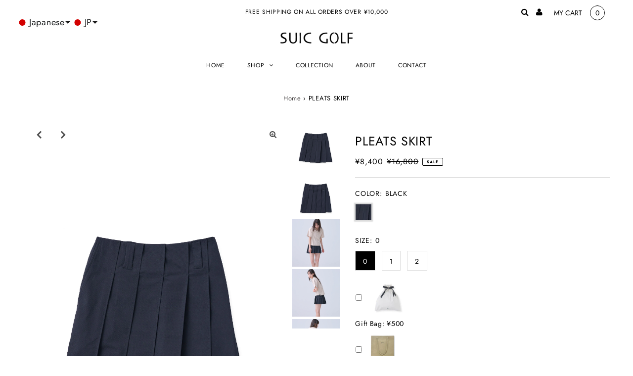

--- FILE ---
content_type: text/html; charset=utf-8
request_url: https://suicgolf.com/products/%E9%BB%92%E3%83%97%E3%83%AA%E3%83%BC%E3%83%84%E3%82%B9%E3%82%AB%E3%83%BC%E3%83%88
body_size: 41365
content:
<!DOCTYPE html>
<html lang="en" class="no-js">
<head>
  <meta charset="utf-8" />
  <meta name="viewport" content="width=device-width, initial-scale=1, maximum-scale=1">
  
<!-- Google Tag Manager -->
<script>(function(w,d,s,l,i){w[l]=w[l]||[];w[l].push({'gtm.start':
new Date().getTime(),event:'gtm.js'});var f=d.getElementsByTagName(s)[0],
j=d.createElement(s),dl=l!='dataLayer'?'&l='+l:'';j.async=true;j.src=
'https://www.googletagmanager.com/gtm.js?id='+i+dl;f.parentNode.insertBefore(j,f);
})(window,document,'script','dataLayer','GTM-N5NRS2N');</script>
<!-- End Google Tag Manager -->
  <!-- Establish early connection to external domains -->
  <link rel="preconnect" href="https://cdn.shopify.com" crossorigin>
  <link rel="preconnect" href="https://fonts.shopify.com" crossorigin>
  <link rel="preconnect" href="https://monorail-edge.shopifysvc.com">
  <link rel="preconnect" href="//ajax.googleapis.com" crossorigin /><!-- Preload onDomain stylesheets and script libraries -->
  <link rel="preload" href="//suicgolf.com/cdn/shop/t/2/assets/stylesheet.css?v=60122312218584825391729578962" as="style">
  <link rel="preload" as="font" href="//suicgolf.com/cdn/fonts/jost/jost_n4.d47a1b6347ce4a4c9f437608011273009d91f2b7.woff2" type="font/woff2" crossorigin>
  <link rel="preload" as="font" href="//suicgolf.com/cdn/fonts/jost/jost_n4.d47a1b6347ce4a4c9f437608011273009d91f2b7.woff2" type="font/woff2" crossorigin>
  <link rel="preload" as="font" href="//suicgolf.com/cdn/fonts/jost/jost_n4.d47a1b6347ce4a4c9f437608011273009d91f2b7.woff2" type="font/woff2" crossorigin>
  <link rel="preload" href="//suicgolf.com/cdn/shop/t/2/assets/eventemitter3.min.js?v=27939738353326123541622601612" as="script">
  <link rel="preload" href="//suicgolf.com/cdn/shop/t/2/assets/theme.js?v=477242615064331281743046179" as="script">
  <link rel="preload" href="//suicgolf.com/cdn/shopifycloud/storefront/assets/themes_support/option_selection-b017cd28.js" as="script">

  
  <link rel="canonical" href="https://suicgolf.com/products/%e9%bb%92%e3%83%97%e3%83%aa%e3%83%bc%e3%83%84%e3%82%b9%e3%82%ab%e3%83%bc%e3%83%88" />

  <title>PLEATS SKIRT &ndash; SUIC GOLF（スイクゴルフ）</title>
  <meta name="description" content="商品説明 ・プリーツスカート・2wayストレッチ素材・防シワ・撥水加工・Dカン付き 商品詳細 素材：ポリエステル100%made in China サイズ詳細 0(XS) 総丈：36cm　ウエスト：64cm1(S) 総丈：38cm　ウエスト：70cm2(M)総丈：40cm　ウエスト：76cm モデル着用サイズ：0※モデルサイズ身長：166cm" />

  
 <script type="application/ld+json">
   {
     "@context": "https://schema.org",
     "@type": "Product",
     "id": "黒プリーツスカート",
     "url": "//products/%E9%BB%92%E3%83%97%E3%83%AA%E3%83%BC%E3%83%84%E3%82%B9%E3%82%AB%E3%83%BC%E3%83%88",
     "image": "//suicgolf.com/cdn/shop/products/23SS__-25_1024x.jpg?v=1678105191",
     "name": "PLEATS SKIRT",
     "brand": "SUIC GOLF（スイクゴルフ）",
     "description": "
商品説明
・プリーツスカート・2wayストレッチ素材・防シワ・撥水加工・Dカン付き
商品詳細
素材：ポリエステル100%made in China
サイズ詳細
0(XS) 総丈：36cm　ウエスト：64cm1(S) 総丈：38cm　ウエスト：70cm2(M)総丈：40cm　ウエスト：76cm
モデル着用サイズ：0※モデルサイズ身長：166cm","sku": "44032503709862","offers": {
       "@type": "Offer",
       "price": "8,400.00",
       "priceCurrency": "JPY",
       "availability": "http://schema.org/InStock",
       "priceValidUntil": "2030-01-01",
       "url": "/products/%E9%BB%92%E3%83%97%E3%83%AA%E3%83%BC%E3%83%84%E3%82%B9%E3%82%AB%E3%83%BC%E3%83%88"
     }}
 </script>


  

<meta property="og:type" content="product">
<meta property="og:title" content="PLEATS SKIRT">
<meta property="og:url" content="https://suicgolf.com/products/%e9%bb%92%e3%83%97%e3%83%aa%e3%83%bc%e3%83%84%e3%82%b9%e3%82%ab%e3%83%bc%e3%83%88">
<meta property="og:description" content="
商品説明
・プリーツスカート・2wayストレッチ素材・防シワ・撥水加工・Dカン付き
商品詳細
素材：ポリエステル100%made in China
サイズ詳細
0(XS) 総丈：36cm　ウエスト：64cm1(S) 総丈：38cm　ウエスト：70cm2(M)総丈：40cm　ウエスト：76cm
モデル着用サイズ：0※モデルサイズ身長：166cm">

<meta property="og:image" content="http://suicgolf.com/cdn/shop/products/23SS__-25_grande.jpg?v=1678105191">
<meta property="og:image:secure_url" content="https://suicgolf.com/cdn/shop/products/23SS__-25_grande.jpg?v=1678105191">

<meta property="og:image" content="http://suicgolf.com/cdn/shop/products/23SS__-26_grande.jpg?v=1678105191">
<meta property="og:image:secure_url" content="https://suicgolf.com/cdn/shop/products/23SS__-26_grande.jpg?v=1678105191">

<meta property="og:image" content="http://suicgolf.com/cdn/shop/products/111_grande.png?v=1678105191">
<meta property="og:image:secure_url" content="https://suicgolf.com/cdn/shop/products/111_grande.png?v=1678105191">

<meta property="og:price:amount" content="8,400.00">
<meta property="og:price:currency" content="JPY">

<meta property="og:site_name" content="SUIC GOLF（スイクゴルフ）">



<meta name="twitter:card" content="summary">


<meta name="twitter:site" content="@">


<meta name="twitter:title" content="PLEATS SKIRT">
<meta name="twitter:description" content="
商品説明
・プリーツスカート・2wayストレッチ素材・防シワ・撥水加工・Dカン付き
商品詳細
素材：ポリエステル100%made in China
サイズ詳細
0(XS) 総丈：36cm　ウエスト：64cm1(S) 総丈：38cm　ウエスト：70cm2(M)総丈：40cm　ウエスト：76cm
モデル着用サイズ：0※モデルサイズ身長：166cm">
<meta name="twitter:image" content="https://suicgolf.com/cdn/shop/products/23SS__-25_large.jpg?v=1678105191">
<meta name="twitter:image:width" content="480">
<meta name="twitter:image:height" content="480">


  <style data-shopify>



  :root {
    --main-family: Jost;
    --main-weight: 400;
    --font-size: 14px;
    --nav-size: 12px;
    --heading-family: Jost;
    --heading-weight: 400;
    --h1-size: 25px;
    --h2-size: 25px;
    --h3-size: 18px;
    --header-wrapper-background: #ffffff;
    --background: #ffffff;
    --logo-color: #404040;
    --header: #ffffff;
    --hello-color: #000000;
    --header-icons: #000000;
    --header-icons-hover: #555555;
    --mobile-header-icons: #000000;
    --header-color: #000000;
    --text-color: #000000;
    --link-color: #464242;
    --sale-color: #ef1010;
    --dotted-color: #d5d5d5;
    --button-color: #dfdfdf;
    --button-hover: #cccccc;
    --button-text: #000000;
    --secondary-button-color: #ddd;
    --secondary-button-hover: #ccc;
    --secondary-button-text: #404040;
    --direction-color: #000000;
    --direction-background: rgba(0,0,0,0);
    --direction-hover: rgba(0,0,0,0);
    --icons: #9f9b9a;
    --icons-hover: #404040;
    --footer-border: rgba(0,0,0,0);
    --footer-background: #ffffff;
    --footer-text: #000000;
    --footer-icons-color: #000000;
    --footer-icons-hover-color: #555555;
    --footer-input: #ffffff;
    --footer-input-text: #000000;
    --footer-button: #000000;
    --footer-button-text: #ffffff;
    --nav-family: Jost;
    --nav-weight: 400;
    --nav-color: #000000;
    --nav-hover-color: rgba(0,0,0,0);
    --nav-background-color: #ffffff;
    --nav-hover-link-color: #000000;
    --nav-border-color: rgba(0,0,0,0);
    --dropdown-background-color: #ffffff;
    --dropdown-link-color: #404040;
    --dropdown-link-hover-color: #9f9b9a;
    --dropdown-min-width: 220px;
    --free-shipping-bg: #dddddd;
    --free-shipping-text: #222222;
    --error-color: #c60808;
    --error-color-light: #fdd0d0;
    --swatch-height: 40px;
    --swatch-width: 44px;
    --tool-tip-width: -20;
    --icon-border-color: #e6e6e6;
    --select-arrow-bg: url(//suicgolf.com/cdn/shop/t/2/assets/select-arrow.png?v=112595941721225094991622601617);
    --keyboard-focus-color: #f3f3f3;
    --keyboard-focus-border-style: dotted;
    --keyboard-focus-border-weight: 1;
    --price-unit-price: #999999;
    --color-filter-size: 30px;
    --color-body-text: var(--text-color);
    --color-body: var(--background);
    --color-bg: var(--background);

    
      --button-corners: 0;
    

  }
  @media (max-width: 740px) {
    :root {
      --font-size: calc(14px - (14px * 0.15));
      --nav-size: calc(12px - (12px * 0.15));
      --h1-size: calc(25px - (25px * 0.15));
      --h2-size: calc(25px - (25px * 0.15));
      --h3-size: calc(18px - (18px * 0.15));
      --collection-item-image-height: 220px;
    }
  }
  @media screen and (min-width: 741px) and (max-width: 1220px) {
    :root {
        --collection-item-image-height: 320px;
    }
  }
  @media screen and (min-width: 1221px) {
    :root {
        --collection-item-image-height: 450px;
    }
  }
</style>


  <link rel="stylesheet" href="//suicgolf.com/cdn/shop/t/2/assets/stylesheet.css?v=60122312218584825391729578962" type="text/css">

  <style>
  @font-face {
  font-family: Jost;
  font-weight: 400;
  font-style: normal;
  font-display: swap;
  src: url("//suicgolf.com/cdn/fonts/jost/jost_n4.d47a1b6347ce4a4c9f437608011273009d91f2b7.woff2") format("woff2"),
       url("//suicgolf.com/cdn/fonts/jost/jost_n4.791c46290e672b3f85c3d1c651ef2efa3819eadd.woff") format("woff");
}

  @font-face {
  font-family: Jost;
  font-weight: 400;
  font-style: normal;
  font-display: swap;
  src: url("//suicgolf.com/cdn/fonts/jost/jost_n4.d47a1b6347ce4a4c9f437608011273009d91f2b7.woff2") format("woff2"),
       url("//suicgolf.com/cdn/fonts/jost/jost_n4.791c46290e672b3f85c3d1c651ef2efa3819eadd.woff") format("woff");
}

  @font-face {
  font-family: Jost;
  font-weight: 400;
  font-style: normal;
  font-display: swap;
  src: url("//suicgolf.com/cdn/fonts/jost/jost_n4.d47a1b6347ce4a4c9f437608011273009d91f2b7.woff2") format("woff2"),
       url("//suicgolf.com/cdn/fonts/jost/jost_n4.791c46290e672b3f85c3d1c651ef2efa3819eadd.woff") format("woff");
}

  @font-face {
  font-family: Jost;
  font-weight: 700;
  font-style: normal;
  font-display: swap;
  src: url("//suicgolf.com/cdn/fonts/jost/jost_n7.921dc18c13fa0b0c94c5e2517ffe06139c3615a3.woff2") format("woff2"),
       url("//suicgolf.com/cdn/fonts/jost/jost_n7.cbfc16c98c1e195f46c536e775e4e959c5f2f22b.woff") format("woff");
}

  @font-face {
  font-family: Jost;
  font-weight: 400;
  font-style: italic;
  font-display: swap;
  src: url("//suicgolf.com/cdn/fonts/jost/jost_i4.b690098389649750ada222b9763d55796c5283a5.woff2") format("woff2"),
       url("//suicgolf.com/cdn/fonts/jost/jost_i4.fd766415a47e50b9e391ae7ec04e2ae25e7e28b0.woff") format("woff");
}

  @font-face {
  font-family: Jost;
  font-weight: 700;
  font-style: italic;
  font-display: swap;
  src: url("//suicgolf.com/cdn/fonts/jost/jost_i7.d8201b854e41e19d7ed9b1a31fe4fe71deea6d3f.woff2") format("woff2"),
       url("//suicgolf.com/cdn/fonts/jost/jost_i7.eae515c34e26b6c853efddc3fc0c552e0de63757.woff") format("woff");
}

  </style>

  <script>window.performance && window.performance.mark && window.performance.mark('shopify.content_for_header.start');</script><meta name="facebook-domain-verification" content="pu429gxl9y7maboe17n2r1u6cvxua5">
<meta name="facebook-domain-verification" content="x153w29vz4psyx2x0odt2upnjlypd3">
<meta name="google-site-verification" content="xSjP0J4kha_kFIJJePHDki0A8ijIlJNJPAp0XUgxsrs">
<meta id="shopify-digital-wallet" name="shopify-digital-wallet" content="/57319358630/digital_wallets/dialog">
<meta name="shopify-checkout-api-token" content="c331d8c6b2f0d8ae8fff9d9b9c1560a6">
<link rel="alternate" hreflang="x-default" href="https://suicgolf.com/products/%E9%BB%92%E3%83%97%E3%83%AA%E3%83%BC%E3%83%84%E3%82%B9%E3%82%AB%E3%83%BC%E3%83%88">
<link rel="alternate" hreflang="ja" href="https://suicgolf.com/products/%E9%BB%92%E3%83%97%E3%83%AA%E3%83%BC%E3%83%84%E3%82%B9%E3%82%AB%E3%83%BC%E3%83%88">
<link rel="alternate" hreflang="zh-Hant" href="https://suicgolf.com/zh/products/%E9%BB%92%E3%83%97%E3%83%AA%E3%83%BC%E3%83%84%E3%82%B9%E3%82%AB%E3%83%BC%E3%83%88">
<link rel="alternate" hreflang="ko" href="https://suicgolf.com/ko/products/%E9%BB%92%E3%83%97%E3%83%AA%E3%83%BC%E3%83%84%E3%82%B9%E3%82%AB%E3%83%BC%E3%83%88">
<link rel="alternate" hreflang="en" href="https://suicgolf.com/en/products/%E9%BB%92%E3%83%97%E3%83%AA%E3%83%BC%E3%83%84%E3%82%B9%E3%82%AB%E3%83%BC%E3%83%88">
<link rel="alternate" hreflang="ko-KR" href="https://suicgolf.com/ko-kr/products/%E9%BB%92%E3%83%97%E3%83%AA%E3%83%BC%E3%83%84%E3%82%B9%E3%82%AB%E3%83%BC%E3%83%88">
<link rel="alternate" hreflang="en-KR" href="https://suicgolf.com/en-kr/products/%E9%BB%92%E3%83%97%E3%83%AA%E3%83%BC%E3%83%84%E3%82%B9%E3%82%AB%E3%83%BC%E3%83%88">
<link rel="alternate" hreflang="ja-KR" href="https://suicgolf.com/ja-kr/products/%E9%BB%92%E3%83%97%E3%83%AA%E3%83%BC%E3%83%84%E3%82%B9%E3%82%AB%E3%83%BC%E3%83%88">
<link rel="alternate" hreflang="zh-Hant-KR" href="https://suicgolf.com/zh-kr/products/%E9%BB%92%E3%83%97%E3%83%AA%E3%83%BC%E3%83%84%E3%82%B9%E3%82%AB%E3%83%BC%E3%83%88">
<link rel="alternate" hreflang="zh-Hant-TW" href="https://suicgolf.com/zh-tw/products/%E9%BB%92%E3%83%97%E3%83%AA%E3%83%BC%E3%83%84%E3%82%B9%E3%82%AB%E3%83%BC%E3%83%88">
<link rel="alternate" hreflang="en-TW" href="https://suicgolf.com/en-tw/products/%E9%BB%92%E3%83%97%E3%83%AA%E3%83%BC%E3%83%84%E3%82%B9%E3%82%AB%E3%83%BC%E3%83%88">
<link rel="alternate" hreflang="ja-TW" href="https://suicgolf.com/ja-tw/products/%E9%BB%92%E3%83%97%E3%83%AA%E3%83%BC%E3%83%84%E3%82%B9%E3%82%AB%E3%83%BC%E3%83%88">
<link rel="alternate" hreflang="ko-TW" href="https://suicgolf.com/ko-tw/products/%E9%BB%92%E3%83%97%E3%83%AA%E3%83%BC%E3%83%84%E3%82%B9%E3%82%AB%E3%83%BC%E3%83%88">
<link rel="alternate" hreflang="en-US" href="https://suicgolf.com/en-us/products/%E9%BB%92%E3%83%97%E3%83%AA%E3%83%BC%E3%83%84%E3%82%B9%E3%82%AB%E3%83%BC%E3%83%88">
<link rel="alternate" hreflang="zh-Hant-US" href="https://suicgolf.com/zh-us/products/%E9%BB%92%E3%83%97%E3%83%AA%E3%83%BC%E3%83%84%E3%82%B9%E3%82%AB%E3%83%BC%E3%83%88">
<link rel="alternate" hreflang="ko-US" href="https://suicgolf.com/ko-us/products/%E9%BB%92%E3%83%97%E3%83%AA%E3%83%BC%E3%83%84%E3%82%B9%E3%82%AB%E3%83%BC%E3%83%88">
<link rel="alternate" hreflang="ja-US" href="https://suicgolf.com/ja-us/products/%E9%BB%92%E3%83%97%E3%83%AA%E3%83%BC%E3%83%84%E3%82%B9%E3%82%AB%E3%83%BC%E3%83%88">
<link rel="alternate" hreflang="zh-Hant-JP" href="https://suicgolf.com/zh/products/%E9%BB%92%E3%83%97%E3%83%AA%E3%83%BC%E3%83%84%E3%82%B9%E3%82%AB%E3%83%BC%E3%83%88">
<link rel="alternate" type="application/json+oembed" href="https://suicgolf.com/products/%e9%bb%92%e3%83%97%e3%83%aa%e3%83%bc%e3%83%84%e3%82%b9%e3%82%ab%e3%83%bc%e3%83%88.oembed">
<script async="async" src="/checkouts/internal/preloads.js?locale=ja-JP"></script>
<link rel="preconnect" href="https://shop.app" crossorigin="anonymous">
<script async="async" src="https://shop.app/checkouts/internal/preloads.js?locale=ja-JP&shop_id=57319358630" crossorigin="anonymous"></script>
<script id="apple-pay-shop-capabilities" type="application/json">{"shopId":57319358630,"countryCode":"JP","currencyCode":"JPY","merchantCapabilities":["supports3DS"],"merchantId":"gid:\/\/shopify\/Shop\/57319358630","merchantName":"SUIC GOLF（スイクゴルフ）","requiredBillingContactFields":["postalAddress","email","phone"],"requiredShippingContactFields":["postalAddress","email","phone"],"shippingType":"shipping","supportedNetworks":["visa","masterCard","amex","jcb","discover"],"total":{"type":"pending","label":"SUIC GOLF（スイクゴルフ）","amount":"1.00"},"shopifyPaymentsEnabled":true,"supportsSubscriptions":true}</script>
<script id="shopify-features" type="application/json">{"accessToken":"c331d8c6b2f0d8ae8fff9d9b9c1560a6","betas":["rich-media-storefront-analytics"],"domain":"suicgolf.com","predictiveSearch":false,"shopId":57319358630,"locale":"ja"}</script>
<script>var Shopify = Shopify || {};
Shopify.shop = "suic-golf.myshopify.com";
Shopify.locale = "ja";
Shopify.currency = {"active":"JPY","rate":"1.0"};
Shopify.country = "JP";
Shopify.theme = {"name":"Testament","id":123568292006,"schema_name":"Testament","schema_version":"7.5.6","theme_store_id":623,"role":"main"};
Shopify.theme.handle = "null";
Shopify.theme.style = {"id":null,"handle":null};
Shopify.cdnHost = "suicgolf.com/cdn";
Shopify.routes = Shopify.routes || {};
Shopify.routes.root = "/";</script>
<script type="module">!function(o){(o.Shopify=o.Shopify||{}).modules=!0}(window);</script>
<script>!function(o){function n(){var o=[];function n(){o.push(Array.prototype.slice.apply(arguments))}return n.q=o,n}var t=o.Shopify=o.Shopify||{};t.loadFeatures=n(),t.autoloadFeatures=n()}(window);</script>
<script>
  window.ShopifyPay = window.ShopifyPay || {};
  window.ShopifyPay.apiHost = "shop.app\/pay";
  window.ShopifyPay.redirectState = null;
</script>
<script id="shop-js-analytics" type="application/json">{"pageType":"product"}</script>
<script defer="defer" async type="module" src="//suicgolf.com/cdn/shopifycloud/shop-js/modules/v2/client.init-shop-cart-sync_CRO8OuKI.ja.esm.js"></script>
<script defer="defer" async type="module" src="//suicgolf.com/cdn/shopifycloud/shop-js/modules/v2/chunk.common_A56sv42F.esm.js"></script>
<script type="module">
  await import("//suicgolf.com/cdn/shopifycloud/shop-js/modules/v2/client.init-shop-cart-sync_CRO8OuKI.ja.esm.js");
await import("//suicgolf.com/cdn/shopifycloud/shop-js/modules/v2/chunk.common_A56sv42F.esm.js");

  window.Shopify.SignInWithShop?.initShopCartSync?.({"fedCMEnabled":true,"windoidEnabled":true});

</script>
<script>
  window.Shopify = window.Shopify || {};
  if (!window.Shopify.featureAssets) window.Shopify.featureAssets = {};
  window.Shopify.featureAssets['shop-js'] = {"shop-cart-sync":["modules/v2/client.shop-cart-sync_Rbupk0-S.ja.esm.js","modules/v2/chunk.common_A56sv42F.esm.js"],"init-fed-cm":["modules/v2/client.init-fed-cm_Brlme73P.ja.esm.js","modules/v2/chunk.common_A56sv42F.esm.js"],"shop-button":["modules/v2/client.shop-button_CAOYMen2.ja.esm.js","modules/v2/chunk.common_A56sv42F.esm.js"],"shop-cash-offers":["modules/v2/client.shop-cash-offers_ivvZeP39.ja.esm.js","modules/v2/chunk.common_A56sv42F.esm.js","modules/v2/chunk.modal_ILhUGby7.esm.js"],"init-windoid":["modules/v2/client.init-windoid_BLzf7E_S.ja.esm.js","modules/v2/chunk.common_A56sv42F.esm.js"],"init-shop-email-lookup-coordinator":["modules/v2/client.init-shop-email-lookup-coordinator_Dz-pgYZI.ja.esm.js","modules/v2/chunk.common_A56sv42F.esm.js"],"shop-toast-manager":["modules/v2/client.shop-toast-manager_BRuj-JEc.ja.esm.js","modules/v2/chunk.common_A56sv42F.esm.js"],"shop-login-button":["modules/v2/client.shop-login-button_DgSCIKnN.ja.esm.js","modules/v2/chunk.common_A56sv42F.esm.js","modules/v2/chunk.modal_ILhUGby7.esm.js"],"avatar":["modules/v2/client.avatar_BTnouDA3.ja.esm.js"],"pay-button":["modules/v2/client.pay-button_CxybczQF.ja.esm.js","modules/v2/chunk.common_A56sv42F.esm.js"],"init-shop-cart-sync":["modules/v2/client.init-shop-cart-sync_CRO8OuKI.ja.esm.js","modules/v2/chunk.common_A56sv42F.esm.js"],"init-customer-accounts":["modules/v2/client.init-customer-accounts_B7JfRd7a.ja.esm.js","modules/v2/client.shop-login-button_DgSCIKnN.ja.esm.js","modules/v2/chunk.common_A56sv42F.esm.js","modules/v2/chunk.modal_ILhUGby7.esm.js"],"init-shop-for-new-customer-accounts":["modules/v2/client.init-shop-for-new-customer-accounts_DuVdZwgs.ja.esm.js","modules/v2/client.shop-login-button_DgSCIKnN.ja.esm.js","modules/v2/chunk.common_A56sv42F.esm.js","modules/v2/chunk.modal_ILhUGby7.esm.js"],"init-customer-accounts-sign-up":["modules/v2/client.init-customer-accounts-sign-up_Bo1CzG-w.ja.esm.js","modules/v2/client.shop-login-button_DgSCIKnN.ja.esm.js","modules/v2/chunk.common_A56sv42F.esm.js","modules/v2/chunk.modal_ILhUGby7.esm.js"],"checkout-modal":["modules/v2/client.checkout-modal_B2T2_lCJ.ja.esm.js","modules/v2/chunk.common_A56sv42F.esm.js","modules/v2/chunk.modal_ILhUGby7.esm.js"],"shop-follow-button":["modules/v2/client.shop-follow-button_Bkz4TQZn.ja.esm.js","modules/v2/chunk.common_A56sv42F.esm.js","modules/v2/chunk.modal_ILhUGby7.esm.js"],"lead-capture":["modules/v2/client.lead-capture_C6eAi-6_.ja.esm.js","modules/v2/chunk.common_A56sv42F.esm.js","modules/v2/chunk.modal_ILhUGby7.esm.js"],"shop-login":["modules/v2/client.shop-login_QcPsljo4.ja.esm.js","modules/v2/chunk.common_A56sv42F.esm.js","modules/v2/chunk.modal_ILhUGby7.esm.js"],"payment-terms":["modules/v2/client.payment-terms_Dt9LCeZF.ja.esm.js","modules/v2/chunk.common_A56sv42F.esm.js","modules/v2/chunk.modal_ILhUGby7.esm.js"]};
</script>
<script>(function() {
  var isLoaded = false;
  function asyncLoad() {
    if (isLoaded) return;
    isLoaded = true;
    var urls = ["https:\/\/nulls.solutions\/shopify\/gift-wrap\/app\/js\/nulls-gift-wrap.js?shop=suic-golf.myshopify.com","https:\/\/shopify.shopthelook.app\/shopthelook.js?shop=suic-golf.myshopify.com"];
    for (var i = 0; i < urls.length; i++) {
      var s = document.createElement('script');
      s.type = 'text/javascript';
      s.async = true;
      s.src = urls[i];
      var x = document.getElementsByTagName('script')[0];
      x.parentNode.insertBefore(s, x);
    }
  };
  if(window.attachEvent) {
    window.attachEvent('onload', asyncLoad);
  } else {
    window.addEventListener('load', asyncLoad, false);
  }
})();</script>
<script id="__st">var __st={"a":57319358630,"offset":32400,"reqid":"dc1d8a6d-e67a-4d8e-997c-5a870a4272e8-1768550240","pageurl":"suicgolf.com\/products\/%E9%BB%92%E3%83%97%E3%83%AA%E3%83%BC%E3%83%84%E3%82%B9%E3%82%AB%E3%83%BC%E3%83%88","u":"31eb37d3b3d9","p":"product","rtyp":"product","rid":7699508756646};</script>
<script>window.ShopifyPaypalV4VisibilityTracking = true;</script>
<script id="captcha-bootstrap">!function(){'use strict';const t='contact',e='account',n='new_comment',o=[[t,t],['blogs',n],['comments',n],[t,'customer']],c=[[e,'customer_login'],[e,'guest_login'],[e,'recover_customer_password'],[e,'create_customer']],r=t=>t.map((([t,e])=>`form[action*='/${t}']:not([data-nocaptcha='true']) input[name='form_type'][value='${e}']`)).join(','),a=t=>()=>t?[...document.querySelectorAll(t)].map((t=>t.form)):[];function s(){const t=[...o],e=r(t);return a(e)}const i='password',u='form_key',d=['recaptcha-v3-token','g-recaptcha-response','h-captcha-response',i],f=()=>{try{return window.sessionStorage}catch{return}},m='__shopify_v',_=t=>t.elements[u];function p(t,e,n=!1){try{const o=window.sessionStorage,c=JSON.parse(o.getItem(e)),{data:r}=function(t){const{data:e,action:n}=t;return t[m]||n?{data:e,action:n}:{data:t,action:n}}(c);for(const[e,n]of Object.entries(r))t.elements[e]&&(t.elements[e].value=n);n&&o.removeItem(e)}catch(o){console.error('form repopulation failed',{error:o})}}const l='form_type',E='cptcha';function T(t){t.dataset[E]=!0}const w=window,h=w.document,L='Shopify',v='ce_forms',y='captcha';let A=!1;((t,e)=>{const n=(g='f06e6c50-85a8-45c8-87d0-21a2b65856fe',I='https://cdn.shopify.com/shopifycloud/storefront-forms-hcaptcha/ce_storefront_forms_captcha_hcaptcha.v1.5.2.iife.js',D={infoText:'hCaptchaによる保護',privacyText:'プライバシー',termsText:'利用規約'},(t,e,n)=>{const o=w[L][v],c=o.bindForm;if(c)return c(t,g,e,D).then(n);var r;o.q.push([[t,g,e,D],n]),r=I,A||(h.body.append(Object.assign(h.createElement('script'),{id:'captcha-provider',async:!0,src:r})),A=!0)});var g,I,D;w[L]=w[L]||{},w[L][v]=w[L][v]||{},w[L][v].q=[],w[L][y]=w[L][y]||{},w[L][y].protect=function(t,e){n(t,void 0,e),T(t)},Object.freeze(w[L][y]),function(t,e,n,w,h,L){const[v,y,A,g]=function(t,e,n){const i=e?o:[],u=t?c:[],d=[...i,...u],f=r(d),m=r(i),_=r(d.filter((([t,e])=>n.includes(e))));return[a(f),a(m),a(_),s()]}(w,h,L),I=t=>{const e=t.target;return e instanceof HTMLFormElement?e:e&&e.form},D=t=>v().includes(t);t.addEventListener('submit',(t=>{const e=I(t);if(!e)return;const n=D(e)&&!e.dataset.hcaptchaBound&&!e.dataset.recaptchaBound,o=_(e),c=g().includes(e)&&(!o||!o.value);(n||c)&&t.preventDefault(),c&&!n&&(function(t){try{if(!f())return;!function(t){const e=f();if(!e)return;const n=_(t);if(!n)return;const o=n.value;o&&e.removeItem(o)}(t);const e=Array.from(Array(32),(()=>Math.random().toString(36)[2])).join('');!function(t,e){_(t)||t.append(Object.assign(document.createElement('input'),{type:'hidden',name:u})),t.elements[u].value=e}(t,e),function(t,e){const n=f();if(!n)return;const o=[...t.querySelectorAll(`input[type='${i}']`)].map((({name:t})=>t)),c=[...d,...o],r={};for(const[a,s]of new FormData(t).entries())c.includes(a)||(r[a]=s);n.setItem(e,JSON.stringify({[m]:1,action:t.action,data:r}))}(t,e)}catch(e){console.error('failed to persist form',e)}}(e),e.submit())}));const S=(t,e)=>{t&&!t.dataset[E]&&(n(t,e.some((e=>e===t))),T(t))};for(const o of['focusin','change'])t.addEventListener(o,(t=>{const e=I(t);D(e)&&S(e,y())}));const B=e.get('form_key'),M=e.get(l),P=B&&M;t.addEventListener('DOMContentLoaded',(()=>{const t=y();if(P)for(const e of t)e.elements[l].value===M&&p(e,B);[...new Set([...A(),...v().filter((t=>'true'===t.dataset.shopifyCaptcha))])].forEach((e=>S(e,t)))}))}(h,new URLSearchParams(w.location.search),n,t,e,['guest_login'])})(!0,!0)}();</script>
<script integrity="sha256-4kQ18oKyAcykRKYeNunJcIwy7WH5gtpwJnB7kiuLZ1E=" data-source-attribution="shopify.loadfeatures" defer="defer" src="//suicgolf.com/cdn/shopifycloud/storefront/assets/storefront/load_feature-a0a9edcb.js" crossorigin="anonymous"></script>
<script crossorigin="anonymous" defer="defer" src="//suicgolf.com/cdn/shopifycloud/storefront/assets/shopify_pay/storefront-65b4c6d7.js?v=20250812"></script>
<script data-source-attribution="shopify.dynamic_checkout.dynamic.init">var Shopify=Shopify||{};Shopify.PaymentButton=Shopify.PaymentButton||{isStorefrontPortableWallets:!0,init:function(){window.Shopify.PaymentButton.init=function(){};var t=document.createElement("script");t.src="https://suicgolf.com/cdn/shopifycloud/portable-wallets/latest/portable-wallets.ja.js",t.type="module",document.head.appendChild(t)}};
</script>
<script data-source-attribution="shopify.dynamic_checkout.buyer_consent">
  function portableWalletsHideBuyerConsent(e){var t=document.getElementById("shopify-buyer-consent"),n=document.getElementById("shopify-subscription-policy-button");t&&n&&(t.classList.add("hidden"),t.setAttribute("aria-hidden","true"),n.removeEventListener("click",e))}function portableWalletsShowBuyerConsent(e){var t=document.getElementById("shopify-buyer-consent"),n=document.getElementById("shopify-subscription-policy-button");t&&n&&(t.classList.remove("hidden"),t.removeAttribute("aria-hidden"),n.addEventListener("click",e))}window.Shopify?.PaymentButton&&(window.Shopify.PaymentButton.hideBuyerConsent=portableWalletsHideBuyerConsent,window.Shopify.PaymentButton.showBuyerConsent=portableWalletsShowBuyerConsent);
</script>
<script data-source-attribution="shopify.dynamic_checkout.cart.bootstrap">document.addEventListener("DOMContentLoaded",(function(){function t(){return document.querySelector("shopify-accelerated-checkout-cart, shopify-accelerated-checkout")}if(t())Shopify.PaymentButton.init();else{new MutationObserver((function(e,n){t()&&(Shopify.PaymentButton.init(),n.disconnect())})).observe(document.body,{childList:!0,subtree:!0})}}));
</script>
<script id='scb4127' type='text/javascript' async='' src='https://suicgolf.com/cdn/shopifycloud/privacy-banner/storefront-banner.js'></script><link id="shopify-accelerated-checkout-styles" rel="stylesheet" media="screen" href="https://suicgolf.com/cdn/shopifycloud/portable-wallets/latest/accelerated-checkout-backwards-compat.css" crossorigin="anonymous">
<style id="shopify-accelerated-checkout-cart">
        #shopify-buyer-consent {
  margin-top: 1em;
  display: inline-block;
  width: 100%;
}

#shopify-buyer-consent.hidden {
  display: none;
}

#shopify-subscription-policy-button {
  background: none;
  border: none;
  padding: 0;
  text-decoration: underline;
  font-size: inherit;
  cursor: pointer;
}

#shopify-subscription-policy-button::before {
  box-shadow: none;
}

      </style>

<script>window.performance && window.performance.mark && window.performance.mark('shopify.content_for_header.end');</script>

<meta name="google-site-verification" content="xSjP0J4kha_kFIJJePHDki0A8ijIlJNJPAp0XUgxsrs" />
<script>
  var variantStock = {};
</script>
<!-- BEGIN app block: shopify://apps/langshop/blocks/sdk/84899e01-2b29-42af-99d6-46d16daa2111 --><!-- BEGIN app snippet: config --><script type="text/javascript">
    /** Workaround for backward compatibility with old versions of localized themes */
    if (window.LangShopConfig && window.LangShopConfig.themeDynamics && window.LangShopConfig.themeDynamics.length) {
        themeDynamics = window.LangShopConfig.themeDynamics;
    } else {
        themeDynamics = [];
    }

    window.LangShopConfig = {
    "currentLanguage": "ja",
    "currentCurrency": "jpy",
    "currentCountry": "JP",
    "shopifyLocales": [{"code":"ja","name":"日本語","endonym_name":"日本語","rootUrl":"\/"},{"code":"zh-TW","name":"中国語 (繁体字)","endonym_name":"繁體中文","rootUrl":"\/zh"},{"code":"ko","name":"韓国語","endonym_name":"한국어","rootUrl":"\/ko"},{"code":"en","name":"英語","endonym_name":"English","rootUrl":"\/en"}    ],
    "shopifyCountries": [{"code":"US","name":"アメリカ合衆国", "currency":"USD"},{"code":"TW","name":"台湾", "currency":"TWD"},{"code":"JP","name":"日本", "currency":"JPY"},{"code":"KR","name":"韓国", "currency":"KRW"}    ],
    "shopifyCurrencies": ["JPY","KRW","TWD","USD"],
    "originalLanguage": {"code":"ja","alias":null,"title":"Japanese","icon":null,"published":true,"active":false},
    "targetLanguages": [{"code":"en","alias":null,"title":"English","icon":null,"published":true,"active":true},{"code":"ko","alias":null,"title":"Korean","icon":null,"published":true,"active":true},{"code":"zh-TW","alias":null,"title":"Chinese (Taiwan)","icon":null,"published":true,"active":true}],
    "languagesSwitchers": {"languageCurrency":{"status":"published","desktop":{"isActive":true,"generalCustomize":{"template":0,"displayed":"language-currency","language":"name","languageFlag":true,"currency":"code","currencyFlag":true,"switcher":"floating","position":"top-left","verticalSliderValue":15,"verticalSliderDimension":"px","horizontalSliderValue":15,"horizontalSliderDimension":"px"},"advancedCustomize":{"switcherStyle":{"flagRounding":0,"flagRoundingDimension":"px","flagPosition":"left","backgroundColor":"#FFFFFF","padding":{"left":16,"top":14,"right":16,"bottom":14},"paddingDimension":"px","fontSize":18,"fontSizeDimension":"px","fontFamily":"inherit","fontColor":"#202223","borderWidth":0,"borderWidthDimension":"px","borderRadius":0,"borderRadiusDimension":"px","borderColor":"#FFFFFF"},"dropDownStyle":{"backgroundColor":"#FFFFFF","padding":{"left":16,"top":12,"right":16,"bottom":12},"paddingDimension":"px","fontSize":18,"fontSizeDimension":"px","fontFamily":"inherit","fontColor":"#202223","borderWidth":0,"borderWidthDimension":"px","borderRadius":0,"borderRadiusDimension":"px","borderColor":"#FFFFFF"},"arrow":{"size":6,"sizeDimension":"px","color":"#1D1D1D"}}},"mobile":{"isActive":true,"sameAsDesktop":false,"generalCustomize":{"template":0,"displayed":"language-currency","language":"name","languageFlag":true,"currency":"code","currencyFlag":true,"switcher":"floating","position":"top-left","verticalSliderValue":15,"verticalSliderDimension":"px","horizontalSliderValue":15,"horizontalSliderDimension":"px"},"advancedCustomize":{"switcherStyle":{"flagRounding":0,"flagRoundingDimension":"px","flagPosition":"left","backgroundColor":"#FFFFFF","padding":{"left":16,"top":14,"right":16,"bottom":14},"paddingDimension":"px","fontSize":18,"fontSizeDimension":"px","fontFamily":"inherit","fontColor":"#202223","borderWidth":0,"borderWidthDimension":"px","borderRadius":0,"borderRadiusDimension":"px","borderColor":"#FFFFFF"},"dropDownStyle":{"backgroundColor":"#FFFFFF","padding":{"left":16,"top":12,"right":16,"bottom":12},"paddingDimension":"px","fontSize":18,"fontSizeDimension":"px","fontFamily":"inherit","fontColor":"#202223","borderWidth":0,"borderWidthDimension":"px","borderRadius":0,"borderRadiusDimension":"px","borderColor":"#FFFFFF"},"arrow":{"size":6,"sizeDimension":"px","color":"#1D1D1D"}}}},"autoDetection":{"status":"published","alertType":"popup","popupContainer":{"position":"center","backgroundColor":"#FFFFFF","width":700,"widthDimension":"px","padding":{"left":20,"top":20,"right":20,"bottom":20},"paddingDimension":"px","borderWidth":0,"borderWidthDimension":"px","borderRadius":8,"borderRadiusDimension":"px","borderColor":"#FFFFFF","fontSize":18,"fontSizeDimension":"px","fontFamily":"inherit","fontColor":"#202223"},"bannerContainer":{"position":"top","backgroundColor":"#FFFFFF","width":8,"widthDimension":"px","padding":{"left":20,"top":20,"right":20,"bottom":20},"paddingDimension":"px","borderWidth":0,"borderWidthDimension":"px","borderRadius":8,"borderRadiusDimension":"px","borderColor":"#FFFFFF","fontSize":18,"fontSizeDimension":"px","fontFamily":"inherit","fontColor":"#202223"},"selectorContainer":{"backgroundColor":"#FFFFFF","padding":{"left":8,"top":8,"right":8,"bottom":8},"paddingDimension":"px","borderWidth":0,"borderWidthDimension":"px","borderRadius":8,"borderRadiusDimension":"px","borderColor":"#FFFFFF","fontSize":18,"fontSizeDimension":"px","fontFamily":"inherit","fontColor":"#202223"},"button":{"backgroundColor":"#FFFFFF","padding":{"left":8,"top":8,"right":8,"bottom":8},"paddingDimension":"px","borderWidth":0,"borderWidthDimension":"px","borderRadius":8,"borderRadiusDimension":"px","borderColor":"#FFFFFF","fontSize":18,"fontSizeDimension":"px","fontFamily":"inherit","fontColor":"#202223"},"closeIcon":{"size":16,"sizeDimension":"px","color":"#1D1D1D"}}},
    "defaultCurrency": {"code":"jpy","title":"Yen","icon":null,"rate":138.7535,"formatWithCurrency":"¥{{amount}} JPY","formatWithoutCurrency":"¥{{amount}}"},
    "targetCurrencies": [{"code":"twd","title":"New Taiwan Dollar","icon":null,"rate":30.5978,"formatWithCurrency":"${{amount}} TWD","formatWithoutCurrency":"${{amount}}","id":"twd"},{"code":"krw","title":"Won","icon":null,"rate":1313.1754,"formatWithCurrency":"₩{{amount}} KRW","formatWithoutCurrency":"₩{{amount}}","id":"krw"}],
    "currenciesSwitchers": [{"id":69547422,"title":null,"type":"dropdown","status":"admin-only","display":"all","position":"bottom-left","offset":"10px","shortTitles":false,"isolateStyles":true,"icons":"rounded","sprite":"flags","defaultStyles":true,"devices":{"mobile":{"visible":true,"minWidth":null,"maxWidth":{"value":480,"dimension":"px"}},"tablet":{"visible":true,"minWidth":{"value":481,"dimension":"px"},"maxWidth":{"value":1023,"dimension":"px"}},"desktop":{"visible":true,"minWidth":{"value":1024,"dimension":"px"},"maxWidth":null}},"styles":{"dropdown":{"activeContainer":{"padding":{"top":{"value":8,"dimension":"px"},"right":{"value":10,"dimension":"px"},"bottom":{"value":8,"dimension":"px"},"left":{"value":10,"dimension":"px"}},"background":"rgba(255,255,255,.95)","borderRadius":{"topLeft":{"value":0,"dimension":"px"},"topRight":{"value":0,"dimension":"px"},"bottomLeft":{"value":0,"dimension":"px"},"bottomRight":{"value":0,"dimension":"px"}},"borderTop":{"color":"rgba(224, 224, 224, 1)","style":"solid","width":{"value":1,"dimension":"px"}},"borderRight":{"color":"rgba(224, 224, 224, 1)","style":"solid","width":{"value":1,"dimension":"px"}},"borderBottom":{"color":"rgba(224, 224, 224, 1)","style":"solid","width":{"value":1,"dimension":"px"}},"borderLeft":{"color":"rgba(224, 224, 224, 1)","style":"solid","width":{"value":1,"dimension":"px"}}},"activeContainerHovered":null,"activeItem":{"fontSize":{"value":13,"dimension":"px"},"fontFamily":"Open Sans","color":"rgba(39, 46, 49, 1)"},"activeItemHovered":null,"activeItemIcon":{"offset":{"value":10,"dimension":"px"},"position":"left"},"dropdownContainer":{"animation":"sliding","background":"rgba(255,255,255,.95)","borderRadius":{"topLeft":{"value":0,"dimension":"px"},"topRight":{"value":0,"dimension":"px"},"bottomLeft":{"value":0,"dimension":"px"},"bottomRight":{"value":0,"dimension":"px"}},"borderTop":{"color":"rgba(224, 224, 224, 1)","style":"solid","width":{"value":1,"dimension":"px"}},"borderRight":{"color":"rgba(224, 224, 224, 1)","style":"solid","width":{"value":1,"dimension":"px"}},"borderBottom":{"color":"rgba(224, 224, 224, 1)","style":"solid","width":{"value":1,"dimension":"px"}},"borderLeft":{"color":"rgba(224, 224, 224, 1)","style":"solid","width":{"value":1,"dimension":"px"}},"padding":{"top":{"value":0,"dimension":"px"},"right":{"value":0,"dimension":"px"},"bottom":{"value":0,"dimension":"px"},"left":{"value":0,"dimension":"px"}}},"dropdownContainerHovered":null,"dropdownItem":{"padding":{"top":{"value":8,"dimension":"px"},"right":{"value":10,"dimension":"px"},"bottom":{"value":8,"dimension":"px"},"left":{"value":10,"dimension":"px"}},"fontSize":{"value":13,"dimension":"px"},"fontFamily":"Open Sans","color":"rgba(39, 46, 49, 1)"},"dropdownItemHovered":{"color":"rgba(27, 160, 227, 1)"},"dropdownItemIcon":{"position":"left","offset":{"value":10,"dimension":"px"}},"arrow":{"color":"rgba(39, 46, 49, 1)","position":"right","offset":{"value":20,"dimension":"px"},"size":{"value":6,"dimension":"px"}}},"inline":{"container":{"background":"rgba(255,255,255,.95)","borderRadius":{"topLeft":{"value":4,"dimension":"px"},"topRight":{"value":4,"dimension":"px"},"bottomLeft":{"value":4,"dimension":"px"},"bottomRight":{"value":4,"dimension":"px"}},"borderTop":{"color":"rgba(224, 224, 224, 1)","style":"solid","width":{"value":1,"dimension":"px"}},"borderRight":{"color":"rgba(224, 224, 224, 1)","style":"solid","width":{"value":1,"dimension":"px"}},"borderBottom":{"color":"rgba(224, 224, 224, 1)","style":"solid","width":{"value":1,"dimension":"px"}},"borderLeft":{"color":"rgba(224, 224, 224, 1)","style":"solid","width":{"value":1,"dimension":"px"}}},"containerHovered":null,"item":{"background":"transparent","padding":{"top":{"value":8,"dimension":"px"},"right":{"value":10,"dimension":"px"},"bottom":{"value":8,"dimension":"px"},"left":{"value":10,"dimension":"px"}},"fontSize":{"value":13,"dimension":"px"},"fontFamily":"Open Sans","color":"rgba(39, 46, 49, 1)"},"itemHovered":{"background":"rgba(245, 245, 245, 1)","color":"rgba(39, 46, 49, 1)"},"itemActive":{"background":"rgba(245, 245, 245, 1)","color":"rgba(27, 160, 227, 1)"},"itemIcon":{"position":"left","offset":{"value":10,"dimension":"px"}}},"ios":{"activeContainer":{"padding":{"top":{"value":0,"dimension":"px"},"right":{"value":0,"dimension":"px"},"bottom":{"value":0,"dimension":"px"},"left":{"value":0,"dimension":"px"}},"background":"rgba(255,255,255,.95)","borderRadius":{"topLeft":{"value":0,"dimension":"px"},"topRight":{"value":0,"dimension":"px"},"bottomLeft":{"value":0,"dimension":"px"},"bottomRight":{"value":0,"dimension":"px"}},"borderTop":{"color":"rgba(224, 224, 224, 1)","style":"solid","width":{"value":1,"dimension":"px"}},"borderRight":{"color":"rgba(224, 224, 224, 1)","style":"solid","width":{"value":1,"dimension":"px"}},"borderBottom":{"color":"rgba(224, 224, 224, 1)","style":"solid","width":{"value":1,"dimension":"px"}},"borderLeft":{"color":"rgba(224, 224, 224, 1)","style":"solid","width":{"value":1,"dimension":"px"}}},"activeContainerHovered":null,"activeItem":{"fontSize":{"value":13,"dimension":"px"},"fontFamily":"Open Sans","color":"rgba(39, 46, 49, 1)","padding":{"top":{"value":8,"dimension":"px"},"right":{"value":10,"dimension":"px"},"bottom":{"value":8,"dimension":"px"},"left":{"value":10,"dimension":"px"}}},"activeItemHovered":null,"activeItemIcon":{"position":"left","offset":{"value":10,"dimension":"px"}},"modalOverlay":{"background":"rgba(0, 0, 0, 0.7)"},"wheelButtonsContainer":{"background":"rgba(255, 255, 255, 1)","padding":{"top":{"value":8,"dimension":"px"},"right":{"value":10,"dimension":"px"},"bottom":{"value":8,"dimension":"px"},"left":{"value":10,"dimension":"px"}},"borderTop":{"color":"rgba(224, 224, 224, 1)","style":"solid","width":{"value":0,"dimension":"px"}},"borderRight":{"color":"rgba(224, 224, 224, 1)","style":"solid","width":{"value":0,"dimension":"px"}},"borderBottom":{"color":"rgba(224, 224, 224, 1)","style":"solid","width":{"value":1,"dimension":"px"}},"borderLeft":{"color":"rgba(224, 224, 224, 1)","style":"solid","width":{"value":0,"dimension":"px"}}},"wheelCloseButton":{"fontSize":{"value":14,"dimension":"px"},"fontFamily":"Open Sans","color":"rgba(39, 46, 49, 1)","fontWeight":"bold"},"wheelCloseButtonHover":null,"wheelSubmitButton":{"fontSize":{"value":14,"dimension":"px"},"fontFamily":"Open Sans","color":"rgba(39, 46, 49, 1)","fontWeight":"bold"},"wheelSubmitButtonHover":null,"wheelPanelContainer":{"background":"rgba(255, 255, 255, 1)"},"wheelLine":{"borderTop":{"color":"rgba(224, 224, 224, 1)","style":"solid","width":{"value":1,"dimension":"px"}},"borderRight":{"color":"rgba(224, 224, 224, 1)","style":"solid","width":{"value":0,"dimension":"px"}},"borderBottom":{"color":"rgba(224, 224, 224, 1)","style":"solid","width":{"value":1,"dimension":"px"}},"borderLeft":{"color":"rgba(224, 224, 224, 1)","style":"solid","width":{"value":0,"dimension":"px"}}},"wheelItem":{"background":"transparent","padding":{"top":{"value":8,"dimension":"px"},"right":{"value":10,"dimension":"px"},"bottom":{"value":8,"dimension":"px"},"left":{"value":10,"dimension":"px"}},"fontSize":{"value":13,"dimension":"px"},"fontFamily":"Open Sans","color":"rgba(39, 46, 49, 1)","justifyContent":"flex-start"},"wheelItemIcon":{"position":"left","offset":{"value":10,"dimension":"px"}}},"modal":{"activeContainer":{"padding":{"top":{"value":0,"dimension":"px"},"right":{"value":0,"dimension":"px"},"bottom":{"value":0,"dimension":"px"},"left":{"value":0,"dimension":"px"}},"background":"rgba(255,255,255,.95)","borderRadius":{"topLeft":{"value":0,"dimension":"px"},"topRight":{"value":0,"dimension":"px"},"bottomLeft":{"value":0,"dimension":"px"},"bottomRight":{"value":0,"dimension":"px"}},"borderTop":{"color":"rgba(224, 224, 224, 1)","style":"solid","width":{"value":1,"dimension":"px"}},"borderRight":{"color":"rgba(224, 224, 224, 1)","style":"solid","width":{"value":1,"dimension":"px"}},"borderBottom":{"color":"rgba(224, 224, 224, 1)","style":"solid","width":{"value":1,"dimension":"px"}},"borderLeft":{"color":"rgba(224, 224, 224, 1)","style":"solid","width":{"value":1,"dimension":"px"}}},"activeContainerHovered":null,"activeItem":{"fontSize":{"value":13,"dimension":"px"},"fontFamily":"Open Sans","color":"rgba(39, 46, 49, 1)","padding":{"top":{"value":8,"dimension":"px"},"right":{"value":10,"dimension":"px"},"bottom":{"value":8,"dimension":"px"},"left":{"value":10,"dimension":"px"}}},"activeItemHovered":null,"activeItemIcon":{"position":"left","offset":{"value":10,"dimension":"px"}},"modalOverlay":{"background":"rgba(0, 0, 0, 0.7)"},"modalContent":{"animation":"sliding-down","background":"rgba(255, 255, 255, 1)","maxHeight":{"value":80,"dimension":"vh"},"maxWidth":{"value":80,"dimension":"vw"},"width":{"value":320,"dimension":"px"}},"modalContentHover":null,"modalItem":{"reverseElements":true,"fontSize":{"value":11,"dimension":"px"},"fontFamily":"Open Sans","color":"rgba(102, 102, 102, 1)","textTransform":"uppercase","fontWeight":"bold","justifyContent":"space-between","letterSpacing":{"value":3,"dimension":"px"},"padding":{"top":{"value":20,"dimension":"px"},"right":{"value":26,"dimension":"px"},"bottom":{"value":20,"dimension":"px"},"left":{"value":26,"dimension":"px"}}},"modalItemIcon":{"offset":{"value":20,"dimension":"px"}},"modalItemRadio":{"size":{"value":20,"dimension":"px"},"offset":{"value":20,"dimension":"px"},"color":"rgba(193, 202, 202, 1)"},"modalItemHovered":{"background":"rgba(255, 103, 99, 0.5)","color":"rgba(254, 236, 233, 1)"},"modalItemHoveredRadio":{"size":{"value":20,"dimension":"px"},"offset":{"value":20,"dimension":"px"},"color":"rgba(254, 236, 233, 1)"},"modalActiveItem":{"fontSize":{"value":15,"dimension":"px"},"color":"rgba(254, 236, 233, 1)","background":"rgba(255, 103, 99, 1)"},"modalActiveItemRadio":{"size":{"value":24,"dimension":"px"},"offset":{"value":18,"dimension":"px"},"color":"rgba(255, 255, 255, 1)"},"modalActiveItemHovered":null,"modalActiveItemHoveredRadio":null},"select":{"container":{"background":"rgba(255,255,255, 1)","borderRadius":{"topLeft":{"value":4,"dimension":"px"},"topRight":{"value":4,"dimension":"px"},"bottomLeft":{"value":4,"dimension":"px"},"bottomRight":{"value":4,"dimension":"px"}},"borderTop":{"color":"rgba(204, 204, 204, 1)","style":"solid","width":{"value":1,"dimension":"px"}},"borderRight":{"color":"rgba(204, 204, 204, 1)","style":"solid","width":{"value":1,"dimension":"px"}},"borderBottom":{"color":"rgba(204, 204, 204, 1)","style":"solid","width":{"value":1,"dimension":"px"}},"borderLeft":{"color":"rgba(204, 204, 204, 1)","style":"solid","width":{"value":1,"dimension":"px"}}},"text":{"padding":{"top":{"value":5,"dimension":"px"},"right":{"value":8,"dimension":"px"},"bottom":{"value":5,"dimension":"px"},"left":{"value":8,"dimension":"px"}},"fontSize":{"value":13,"dimension":"px"},"fontFamily":"Open Sans","color":"rgba(39, 46, 49, 1)"}}}}],
    "languageDetection": "browser",
    "languagesCountries": [{"code":"ja","countries":["jp"]},{"code":"en","countries":["as","ai","ag","ar","aw","au","bs","bh","bd","bb","bz","bm","bw","br","io","bn","kh","cm","ca","ky","cx","cc","ck","cr","cy","dk","dm","eg","et","fk","fj","gm","gh","gi","gr","gl","gd","gu","gg","gy","hk","is","in","id","ie","im","il","jm","je","jo","ke","ki","kw","la","lb","ls","lr","ly","my","mv","mt","mh","mu","fm","mc","ms","na","nr","np","an","nz","ni","ng","nu","nf","mp","om","pk","pw","pa","pg","ph","pn","pr","qa","rw","sh","kn","lc","vc","ws","sc","sl","sg","sb","so","za","gs","lk","sd","sr","sz","sy","tz","th","tl","tk","to","tt","tc","tv","ug","ua","ae","gb","us","um","vu","vn","vg","vi","zm","zw","bq","ss","sx","cw"]},{"code":"ko","countries":["kr","kp"]},{"code":"zh-TW","countries":[]}],
    "languagesBrowsers": [{"code":"ja","browsers":["ja"]},{"code":"en","browsers":["en"]},{"code":"ko","browsers":["ko"]},{"code":"zh-TW","browsers":["zh-TW"]}],
    "currencyDetection": "language",
    "currenciesLanguages": [{"code":"jpy","languages":["ja"]},{"code":"twd","languages":["zh"]},{"code":"krw","languages":["en","ko"]}],
    "currenciesCountries": [{"code":"jpy","countries":["jp"]},{"code":"twd","countries":["tw"]},{"code":"krw","countries":["kr"]}],
    "recommendationAlert": {"type":"banner","status":"disabled","isolateStyles":true,"styles":{"banner":{"bannerContainer":{"position":"top","spacing":10,"borderTop":{"color":"rgba(0,0,0,0.2)","style":"solid","width":{"value":0,"dimension":"px"}},"borderRadius":{"topLeft":{"value":0,"dimension":"px"},"topRight":{"value":0,"dimension":"px"},"bottomLeft":{"value":0,"dimension":"px"},"bottomRight":{"value":0,"dimension":"px"}},"borderRight":{"color":"rgba(0,0,0,0.2)","style":"solid","width":{"value":0,"dimension":"px"}},"borderBottom":{"color":"rgba(0,0,0,0.2)","style":"solid","width":{"value":1,"dimension":"px"}},"borderLeft":{"color":"rgba(0,0,0,0.2)","style":"solid","width":{"value":0,"dimension":"px"}},"padding":{"top":{"value":15,"dimension":"px"},"right":{"value":20,"dimension":"px"},"bottom":{"value":15,"dimension":"px"},"left":{"value":20,"dimension":"px"}},"background":"rgba(255, 255, 255, 1)"},"bannerMessage":{"fontSize":{"value":16,"dimension":"px"},"fontFamily":"Open Sans","fontStyle":"normal","fontWeight":"normal","lineHeight":"1.5","color":"rgba(39, 46, 49, 1)"},"selectorContainer":{"background":"rgba(244,244,244, 1)","borderRadius":{"topLeft":{"value":2,"dimension":"px"},"topRight":{"value":2,"dimension":"px"},"bottomLeft":{"value":2,"dimension":"px"},"bottomRight":{"value":2,"dimension":"px"}},"borderTop":{"color":"rgba(204, 204, 204, 1)","style":"solid","width":{"value":0,"dimension":"px"}},"borderRight":{"color":"rgba(204, 204, 204, 1)","style":"solid","width":{"value":0,"dimension":"px"}},"borderBottom":{"color":"rgba(204, 204, 204, 1)","style":"solid","width":{"value":0,"dimension":"px"}},"borderLeft":{"color":"rgba(204, 204, 204, 1)","style":"solid","width":{"value":0,"dimension":"px"}}},"selectorContainerHovered":null,"selectorText":{"padding":{"top":{"value":8,"dimension":"px"},"right":{"value":8,"dimension":"px"},"bottom":{"value":8,"dimension":"px"},"left":{"value":8,"dimension":"px"}},"fontSize":{"value":16,"dimension":"px"},"fontFamily":"Open Sans","fontStyle":"normal","fontWeight":"normal","lineHeight":"1.5","color":"rgba(39, 46, 49, 1)"},"selectorTextHovered":null,"changeButton":{"borderTop":{"color":"transparent","style":"solid","width":{"value":0,"dimension":"px"}},"borderRight":{"color":"transparent","style":"solid","width":{"value":0,"dimension":"px"}},"borderBottom":{"color":"transparent","style":"solid","width":{"value":0,"dimension":"px"}},"borderLeft":{"color":"transparent","style":"solid","width":{"value":0,"dimension":"px"}},"fontSize":{"value":16,"dimension":"px"},"fontStyle":"normal","fontWeight":"normal","lineHeight":"1.5","borderRadius":{"topLeft":{"value":2,"dimension":"px"},"topRight":{"value":2,"dimension":"px"},"bottomLeft":{"value":2,"dimension":"px"},"bottomRight":{"value":2,"dimension":"px"}},"padding":{"top":{"value":8,"dimension":"px"},"right":{"value":8,"dimension":"px"},"bottom":{"value":8,"dimension":"px"},"left":{"value":8,"dimension":"px"}},"background":"rgba(0, 0, 0, 1)","color":"rgba(255, 255, 255, 1)"},"changeButtonHovered":null,"closeButton":{"alignSelf":"baseline","fontSize":{"value":16,"dimension":"px"},"color":"rgba(0, 0, 0, 1)"},"closeButtonHovered":null},"popup":{"popupContainer":{"maxWidth":{"value":30,"dimension":"rem"},"position":"bottom-left","spacing":10,"offset":{"value":1,"dimension":"em"},"borderTop":{"color":"rgba(0,0,0,0.2)","style":"solid","width":{"value":0,"dimension":"px"}},"borderRight":{"color":"rgba(0,0,0,0.2)","style":"solid","width":{"value":0,"dimension":"px"}},"borderBottom":{"color":"rgba(0,0,0,0.2)","style":"solid","width":{"value":1,"dimension":"px"}},"borderLeft":{"color":"rgba(0,0,0,0.2)","style":"solid","width":{"value":0,"dimension":"px"}},"borderRadius":{"topLeft":{"value":0,"dimension":"px"},"topRight":{"value":0,"dimension":"px"},"bottomLeft":{"value":0,"dimension":"px"},"bottomRight":{"value":0,"dimension":"px"}},"padding":{"top":{"value":15,"dimension":"px"},"right":{"value":20,"dimension":"px"},"bottom":{"value":15,"dimension":"px"},"left":{"value":20,"dimension":"px"}},"background":"rgba(255, 255, 255, 1)"},"popupMessage":{"fontSize":{"value":16,"dimension":"px"},"fontFamily":"Open Sans","fontStyle":"normal","fontWeight":"normal","lineHeight":"1.5","color":"rgba(39, 46, 49, 1)"},"selectorContainer":{"background":"rgba(244,244,244, 1)","borderRadius":{"topLeft":{"value":2,"dimension":"px"},"topRight":{"value":2,"dimension":"px"},"bottomLeft":{"value":2,"dimension":"px"},"bottomRight":{"value":2,"dimension":"px"}},"borderTop":{"color":"rgba(204, 204, 204, 1)","style":"solid","width":{"value":0,"dimension":"px"}},"borderRight":{"color":"rgba(204, 204, 204, 1)","style":"solid","width":{"value":0,"dimension":"px"}},"borderBottom":{"color":"rgba(204, 204, 204, 1)","style":"solid","width":{"value":0,"dimension":"px"}},"borderLeft":{"color":"rgba(204, 204, 204, 1)","style":"solid","width":{"value":0,"dimension":"px"}}},"selectorContainerHovered":null,"selectorText":{"padding":{"top":{"value":8,"dimension":"px"},"right":{"value":8,"dimension":"px"},"bottom":{"value":8,"dimension":"px"},"left":{"value":8,"dimension":"px"}},"fontSize":{"value":16,"dimension":"px"},"fontFamily":"Open Sans","fontStyle":"normal","fontWeight":"normal","lineHeight":"1.5","color":"rgba(39, 46, 49, 1)"},"selectorTextHovered":null,"changeButton":{"borderTop":{"color":"transparent","style":"solid","width":{"value":0,"dimension":"px"}},"borderRight":{"color":"transparent","style":"solid","width":{"value":0,"dimension":"px"}},"borderBottom":{"color":"transparent","style":"solid","width":{"value":0,"dimension":"px"}},"borderLeft":{"color":"transparent","style":"solid","width":{"value":0,"dimension":"px"}},"fontSize":{"value":16,"dimension":"px"},"fontStyle":"normal","fontWeight":"normal","lineHeight":"1.5","borderRadius":{"topLeft":{"value":2,"dimension":"px"},"topRight":{"value":2,"dimension":"px"},"bottomLeft":{"value":2,"dimension":"px"},"bottomRight":{"value":2,"dimension":"px"}},"padding":{"top":{"value":8,"dimension":"px"},"right":{"value":8,"dimension":"px"},"bottom":{"value":8,"dimension":"px"},"left":{"value":8,"dimension":"px"}},"background":"rgba(0, 0, 0, 1)","color":"rgba(255, 255, 255, 1)"},"changeButtonHovered":null,"closeButton":{"alignSelf":"baseline","fontSize":{"value":16,"dimension":"px"},"color":"rgba(0, 0, 0, 1)"},"closeButtonHovered":null}}},
    "currencyInQueryParam":true,
    "allowAutomaticRedirects":false,
    "storeMoneyFormat": "\u003cspan class=money\u003e¥{{amount}}\u003c\/span\u003e",
    "storeMoneyWithCurrencyFormat": "\u003cspan class=money\u003e¥{{amount}} JPY\u003c\/span\u003e",
    "themeDynamics": [    ],
    "themeDynamicsActive":false,
    "dynamicThemeDomObserverInterval": 0,
    "abilities":[{"id":1,"name":"use-analytics","expiresAt":null},{"id":2,"name":"use-agency-translation","expiresAt":null},{"id":3,"name":"use-free-translation","expiresAt":null},{"id":4,"name":"use-pro-translation","expiresAt":null},{"id":5,"name":"use-export-import","expiresAt":null},{"id":6,"name":"use-suggestions","expiresAt":null},{"id":7,"name":"use-revisions","expiresAt":null},{"id":8,"name":"use-mappings","expiresAt":null},{"id":9,"name":"use-dynamic-replacements","expiresAt":null},{"id":10,"name":"use-localized-theme","expiresAt":null},{"id":11,"name":"use-third-party-apps","expiresAt":null},{"id":12,"name":"use-translate-new-resources","expiresAt":null},{"id":13,"name":"use-selectors-customization","expiresAt":null},{"id":14,"name":"disable-branding","expiresAt":null},{"id":17,"name":"use-glossary","expiresAt":null}],
    "isAdmin":false,
    "isPreview":false,
    "i18n": {"ja": {
          "recommendation_alert": {
            "currency_language_suggestion": null,
            "language_suggestion": null,
            "currency_suggestion": null,
            "change": null
          },
          "switchers": {
            "ios_switcher": {
              "done": null,
              "close": null
            }
          },
          "languages": {"ja": "Japanese"
,"en": "English"
,"ko": "Korean"
,"zh-TW": "Chinese (Taiwan)"

          },
          "currencies": {"jpy": null,"twd": null,"krw": null}
        },"en": {
          "recommendation_alert": {
            "currency_language_suggestion": null,
            "language_suggestion": null,
            "currency_suggestion": null,
            "change": null
          },
          "switchers": {
            "ios_switcher": {
              "done": null,
              "close": null
            }
          },
          "languages": {"en": null

          },
          "currencies": {"jpy": null,"twd": null,"krw": null}
        },"ko": {
          "recommendation_alert": {
            "currency_language_suggestion": null,
            "language_suggestion": null,
            "currency_suggestion": null,
            "change": null
          },
          "switchers": {
            "ios_switcher": {
              "done": null,
              "close": null
            }
          },
          "languages": {"ko": null

          },
          "currencies": {"jpy": null,"twd": null,"krw": null}
        },"zh-TW": {
          "recommendation_alert": {
            "currency_language_suggestion": null,
            "language_suggestion": null,
            "currency_suggestion": null,
            "change": null
          },
          "switchers": {
            "ios_switcher": {
              "done": null,
              "close": null
            }
          },
          "languages": {"zh-TW": null

          },
          "currencies": {"jpy": null,"twd": null,"krw": null}
        }}
    }
</script>
<!-- END app snippet -->

<script src="https://cdn.langshop.app/buckets/app/libs/storefront/sdk.js?proxy_prefix=/apps/langshop&source=tae" defer></script>


<!-- END app block --><link href="https://monorail-edge.shopifysvc.com" rel="dns-prefetch">
<script>(function(){if ("sendBeacon" in navigator && "performance" in window) {try {var session_token_from_headers = performance.getEntriesByType('navigation')[0].serverTiming.find(x => x.name == '_s').description;} catch {var session_token_from_headers = undefined;}var session_cookie_matches = document.cookie.match(/_shopify_s=([^;]*)/);var session_token_from_cookie = session_cookie_matches && session_cookie_matches.length === 2 ? session_cookie_matches[1] : "";var session_token = session_token_from_headers || session_token_from_cookie || "";function handle_abandonment_event(e) {var entries = performance.getEntries().filter(function(entry) {return /monorail-edge.shopifysvc.com/.test(entry.name);});if (!window.abandonment_tracked && entries.length === 0) {window.abandonment_tracked = true;var currentMs = Date.now();var navigation_start = performance.timing.navigationStart;var payload = {shop_id: 57319358630,url: window.location.href,navigation_start,duration: currentMs - navigation_start,session_token,page_type: "product"};window.navigator.sendBeacon("https://monorail-edge.shopifysvc.com/v1/produce", JSON.stringify({schema_id: "online_store_buyer_site_abandonment/1.1",payload: payload,metadata: {event_created_at_ms: currentMs,event_sent_at_ms: currentMs}}));}}window.addEventListener('pagehide', handle_abandonment_event);}}());</script>
<script id="web-pixels-manager-setup">(function e(e,d,r,n,o){if(void 0===o&&(o={}),!Boolean(null===(a=null===(i=window.Shopify)||void 0===i?void 0:i.analytics)||void 0===a?void 0:a.replayQueue)){var i,a;window.Shopify=window.Shopify||{};var t=window.Shopify;t.analytics=t.analytics||{};var s=t.analytics;s.replayQueue=[],s.publish=function(e,d,r){return s.replayQueue.push([e,d,r]),!0};try{self.performance.mark("wpm:start")}catch(e){}var l=function(){var e={modern:/Edge?\/(1{2}[4-9]|1[2-9]\d|[2-9]\d{2}|\d{4,})\.\d+(\.\d+|)|Firefox\/(1{2}[4-9]|1[2-9]\d|[2-9]\d{2}|\d{4,})\.\d+(\.\d+|)|Chrom(ium|e)\/(9{2}|\d{3,})\.\d+(\.\d+|)|(Maci|X1{2}).+ Version\/(15\.\d+|(1[6-9]|[2-9]\d|\d{3,})\.\d+)([,.]\d+|)( \(\w+\)|)( Mobile\/\w+|) Safari\/|Chrome.+OPR\/(9{2}|\d{3,})\.\d+\.\d+|(CPU[ +]OS|iPhone[ +]OS|CPU[ +]iPhone|CPU IPhone OS|CPU iPad OS)[ +]+(15[._]\d+|(1[6-9]|[2-9]\d|\d{3,})[._]\d+)([._]\d+|)|Android:?[ /-](13[3-9]|1[4-9]\d|[2-9]\d{2}|\d{4,})(\.\d+|)(\.\d+|)|Android.+Firefox\/(13[5-9]|1[4-9]\d|[2-9]\d{2}|\d{4,})\.\d+(\.\d+|)|Android.+Chrom(ium|e)\/(13[3-9]|1[4-9]\d|[2-9]\d{2}|\d{4,})\.\d+(\.\d+|)|SamsungBrowser\/([2-9]\d|\d{3,})\.\d+/,legacy:/Edge?\/(1[6-9]|[2-9]\d|\d{3,})\.\d+(\.\d+|)|Firefox\/(5[4-9]|[6-9]\d|\d{3,})\.\d+(\.\d+|)|Chrom(ium|e)\/(5[1-9]|[6-9]\d|\d{3,})\.\d+(\.\d+|)([\d.]+$|.*Safari\/(?![\d.]+ Edge\/[\d.]+$))|(Maci|X1{2}).+ Version\/(10\.\d+|(1[1-9]|[2-9]\d|\d{3,})\.\d+)([,.]\d+|)( \(\w+\)|)( Mobile\/\w+|) Safari\/|Chrome.+OPR\/(3[89]|[4-9]\d|\d{3,})\.\d+\.\d+|(CPU[ +]OS|iPhone[ +]OS|CPU[ +]iPhone|CPU IPhone OS|CPU iPad OS)[ +]+(10[._]\d+|(1[1-9]|[2-9]\d|\d{3,})[._]\d+)([._]\d+|)|Android:?[ /-](13[3-9]|1[4-9]\d|[2-9]\d{2}|\d{4,})(\.\d+|)(\.\d+|)|Mobile Safari.+OPR\/([89]\d|\d{3,})\.\d+\.\d+|Android.+Firefox\/(13[5-9]|1[4-9]\d|[2-9]\d{2}|\d{4,})\.\d+(\.\d+|)|Android.+Chrom(ium|e)\/(13[3-9]|1[4-9]\d|[2-9]\d{2}|\d{4,})\.\d+(\.\d+|)|Android.+(UC? ?Browser|UCWEB|U3)[ /]?(15\.([5-9]|\d{2,})|(1[6-9]|[2-9]\d|\d{3,})\.\d+)\.\d+|SamsungBrowser\/(5\.\d+|([6-9]|\d{2,})\.\d+)|Android.+MQ{2}Browser\/(14(\.(9|\d{2,})|)|(1[5-9]|[2-9]\d|\d{3,})(\.\d+|))(\.\d+|)|K[Aa][Ii]OS\/(3\.\d+|([4-9]|\d{2,})\.\d+)(\.\d+|)/},d=e.modern,r=e.legacy,n=navigator.userAgent;return n.match(d)?"modern":n.match(r)?"legacy":"unknown"}(),u="modern"===l?"modern":"legacy",c=(null!=n?n:{modern:"",legacy:""})[u],f=function(e){return[e.baseUrl,"/wpm","/b",e.hashVersion,"modern"===e.buildTarget?"m":"l",".js"].join("")}({baseUrl:d,hashVersion:r,buildTarget:u}),m=function(e){var d=e.version,r=e.bundleTarget,n=e.surface,o=e.pageUrl,i=e.monorailEndpoint;return{emit:function(e){var a=e.status,t=e.errorMsg,s=(new Date).getTime(),l=JSON.stringify({metadata:{event_sent_at_ms:s},events:[{schema_id:"web_pixels_manager_load/3.1",payload:{version:d,bundle_target:r,page_url:o,status:a,surface:n,error_msg:t},metadata:{event_created_at_ms:s}}]});if(!i)return console&&console.warn&&console.warn("[Web Pixels Manager] No Monorail endpoint provided, skipping logging."),!1;try{return self.navigator.sendBeacon.bind(self.navigator)(i,l)}catch(e){}var u=new XMLHttpRequest;try{return u.open("POST",i,!0),u.setRequestHeader("Content-Type","text/plain"),u.send(l),!0}catch(e){return console&&console.warn&&console.warn("[Web Pixels Manager] Got an unhandled error while logging to Monorail."),!1}}}}({version:r,bundleTarget:l,surface:e.surface,pageUrl:self.location.href,monorailEndpoint:e.monorailEndpoint});try{o.browserTarget=l,function(e){var d=e.src,r=e.async,n=void 0===r||r,o=e.onload,i=e.onerror,a=e.sri,t=e.scriptDataAttributes,s=void 0===t?{}:t,l=document.createElement("script"),u=document.querySelector("head"),c=document.querySelector("body");if(l.async=n,l.src=d,a&&(l.integrity=a,l.crossOrigin="anonymous"),s)for(var f in s)if(Object.prototype.hasOwnProperty.call(s,f))try{l.dataset[f]=s[f]}catch(e){}if(o&&l.addEventListener("load",o),i&&l.addEventListener("error",i),u)u.appendChild(l);else{if(!c)throw new Error("Did not find a head or body element to append the script");c.appendChild(l)}}({src:f,async:!0,onload:function(){if(!function(){var e,d;return Boolean(null===(d=null===(e=window.Shopify)||void 0===e?void 0:e.analytics)||void 0===d?void 0:d.initialized)}()){var d=window.webPixelsManager.init(e)||void 0;if(d){var r=window.Shopify.analytics;r.replayQueue.forEach((function(e){var r=e[0],n=e[1],o=e[2];d.publishCustomEvent(r,n,o)})),r.replayQueue=[],r.publish=d.publishCustomEvent,r.visitor=d.visitor,r.initialized=!0}}},onerror:function(){return m.emit({status:"failed",errorMsg:"".concat(f," has failed to load")})},sri:function(e){var d=/^sha384-[A-Za-z0-9+/=]+$/;return"string"==typeof e&&d.test(e)}(c)?c:"",scriptDataAttributes:o}),m.emit({status:"loading"})}catch(e){m.emit({status:"failed",errorMsg:(null==e?void 0:e.message)||"Unknown error"})}}})({shopId: 57319358630,storefrontBaseUrl: "https://suicgolf.com",extensionsBaseUrl: "https://extensions.shopifycdn.com/cdn/shopifycloud/web-pixels-manager",monorailEndpoint: "https://monorail-edge.shopifysvc.com/unstable/produce_batch",surface: "storefront-renderer",enabledBetaFlags: ["2dca8a86"],webPixelsConfigList: [{"id":"671350950","configuration":"{\"config\":\"{\\\"pixel_id\\\":\\\"G-JHXLX4ZG81\\\",\\\"target_country\\\":\\\"JP\\\",\\\"gtag_events\\\":[{\\\"type\\\":\\\"begin_checkout\\\",\\\"action_label\\\":\\\"G-JHXLX4ZG81\\\"},{\\\"type\\\":\\\"search\\\",\\\"action_label\\\":\\\"G-JHXLX4ZG81\\\"},{\\\"type\\\":\\\"view_item\\\",\\\"action_label\\\":[\\\"G-JHXLX4ZG81\\\",\\\"MC-MZJXXWGQFP\\\"]},{\\\"type\\\":\\\"purchase\\\",\\\"action_label\\\":[\\\"G-JHXLX4ZG81\\\",\\\"MC-MZJXXWGQFP\\\"]},{\\\"type\\\":\\\"page_view\\\",\\\"action_label\\\":[\\\"G-JHXLX4ZG81\\\",\\\"MC-MZJXXWGQFP\\\"]},{\\\"type\\\":\\\"add_payment_info\\\",\\\"action_label\\\":\\\"G-JHXLX4ZG81\\\"},{\\\"type\\\":\\\"add_to_cart\\\",\\\"action_label\\\":\\\"G-JHXLX4ZG81\\\"}],\\\"enable_monitoring_mode\\\":false}\"}","eventPayloadVersion":"v1","runtimeContext":"OPEN","scriptVersion":"b2a88bafab3e21179ed38636efcd8a93","type":"APP","apiClientId":1780363,"privacyPurposes":[],"dataSharingAdjustments":{"protectedCustomerApprovalScopes":["read_customer_address","read_customer_email","read_customer_name","read_customer_personal_data","read_customer_phone"]}},{"id":"208208038","configuration":"{\"pixel_id\":\"912728746152054\",\"pixel_type\":\"facebook_pixel\",\"metaapp_system_user_token\":\"-\"}","eventPayloadVersion":"v1","runtimeContext":"OPEN","scriptVersion":"ca16bc87fe92b6042fbaa3acc2fbdaa6","type":"APP","apiClientId":2329312,"privacyPurposes":["ANALYTICS","MARKETING","SALE_OF_DATA"],"dataSharingAdjustments":{"protectedCustomerApprovalScopes":["read_customer_address","read_customer_email","read_customer_name","read_customer_personal_data","read_customer_phone"]}},{"id":"shopify-app-pixel","configuration":"{}","eventPayloadVersion":"v1","runtimeContext":"STRICT","scriptVersion":"0450","apiClientId":"shopify-pixel","type":"APP","privacyPurposes":["ANALYTICS","MARKETING"]},{"id":"shopify-custom-pixel","eventPayloadVersion":"v1","runtimeContext":"LAX","scriptVersion":"0450","apiClientId":"shopify-pixel","type":"CUSTOM","privacyPurposes":["ANALYTICS","MARKETING"]}],isMerchantRequest: false,initData: {"shop":{"name":"SUIC GOLF（スイクゴルフ）","paymentSettings":{"currencyCode":"JPY"},"myshopifyDomain":"suic-golf.myshopify.com","countryCode":"JP","storefrontUrl":"https:\/\/suicgolf.com"},"customer":null,"cart":null,"checkout":null,"productVariants":[{"price":{"amount":8400.0,"currencyCode":"JPY"},"product":{"title":"PLEATS SKIRT","vendor":"SUIC GOLF（スイクゴルフ）","id":"7699508756646","untranslatedTitle":"PLEATS SKIRT","url":"\/products\/%E9%BB%92%E3%83%97%E3%83%AA%E3%83%BC%E3%83%84%E3%82%B9%E3%82%AB%E3%83%BC%E3%83%88","type":""},"id":"44032503709862","image":{"src":"\/\/suicgolf.com\/cdn\/shop\/products\/23SS__-25.jpg?v=1678105191"},"sku":"","title":"BLACK \/ 0","untranslatedTitle":"BLACK \/ 0"},{"price":{"amount":8400.0,"currencyCode":"JPY"},"product":{"title":"PLEATS SKIRT","vendor":"SUIC GOLF（スイクゴルフ）","id":"7699508756646","untranslatedTitle":"PLEATS SKIRT","url":"\/products\/%E9%BB%92%E3%83%97%E3%83%AA%E3%83%BC%E3%83%84%E3%82%B9%E3%82%AB%E3%83%BC%E3%83%88","type":""},"id":"44032503742630","image":{"src":"\/\/suicgolf.com\/cdn\/shop\/products\/23SS__-25.jpg?v=1678105191"},"sku":"","title":"BLACK \/ 1","untranslatedTitle":"BLACK \/ 1"},{"price":{"amount":8400.0,"currencyCode":"JPY"},"product":{"title":"PLEATS SKIRT","vendor":"SUIC GOLF（スイクゴルフ）","id":"7699508756646","untranslatedTitle":"PLEATS SKIRT","url":"\/products\/%E9%BB%92%E3%83%97%E3%83%AA%E3%83%BC%E3%83%84%E3%82%B9%E3%82%AB%E3%83%BC%E3%83%88","type":""},"id":"44032503775398","image":{"src":"\/\/suicgolf.com\/cdn\/shop\/products\/23SS__-25.jpg?v=1678105191"},"sku":"","title":"BLACK \/ 2","untranslatedTitle":"BLACK \/ 2"}],"purchasingCompany":null},},"https://suicgolf.com/cdn","fcfee988w5aeb613cpc8e4bc33m6693e112",{"modern":"","legacy":""},{"shopId":"57319358630","storefrontBaseUrl":"https:\/\/suicgolf.com","extensionBaseUrl":"https:\/\/extensions.shopifycdn.com\/cdn\/shopifycloud\/web-pixels-manager","surface":"storefront-renderer","enabledBetaFlags":"[\"2dca8a86\"]","isMerchantRequest":"false","hashVersion":"fcfee988w5aeb613cpc8e4bc33m6693e112","publish":"custom","events":"[[\"page_viewed\",{}],[\"product_viewed\",{\"productVariant\":{\"price\":{\"amount\":8400.0,\"currencyCode\":\"JPY\"},\"product\":{\"title\":\"PLEATS SKIRT\",\"vendor\":\"SUIC GOLF（スイクゴルフ）\",\"id\":\"7699508756646\",\"untranslatedTitle\":\"PLEATS SKIRT\",\"url\":\"\/products\/%E9%BB%92%E3%83%97%E3%83%AA%E3%83%BC%E3%83%84%E3%82%B9%E3%82%AB%E3%83%BC%E3%83%88\",\"type\":\"\"},\"id\":\"44032503709862\",\"image\":{\"src\":\"\/\/suicgolf.com\/cdn\/shop\/products\/23SS__-25.jpg?v=1678105191\"},\"sku\":\"\",\"title\":\"BLACK \/ 0\",\"untranslatedTitle\":\"BLACK \/ 0\"}}]]"});</script><script>
  window.ShopifyAnalytics = window.ShopifyAnalytics || {};
  window.ShopifyAnalytics.meta = window.ShopifyAnalytics.meta || {};
  window.ShopifyAnalytics.meta.currency = 'JPY';
  var meta = {"product":{"id":7699508756646,"gid":"gid:\/\/shopify\/Product\/7699508756646","vendor":"SUIC GOLF（スイクゴルフ）","type":"","handle":"黒プリーツスカート","variants":[{"id":44032503709862,"price":840000,"name":"PLEATS SKIRT - BLACK \/ 0","public_title":"BLACK \/ 0","sku":""},{"id":44032503742630,"price":840000,"name":"PLEATS SKIRT - BLACK \/ 1","public_title":"BLACK \/ 1","sku":""},{"id":44032503775398,"price":840000,"name":"PLEATS SKIRT - BLACK \/ 2","public_title":"BLACK \/ 2","sku":""}],"remote":false},"page":{"pageType":"product","resourceType":"product","resourceId":7699508756646,"requestId":"dc1d8a6d-e67a-4d8e-997c-5a870a4272e8-1768550240"}};
  for (var attr in meta) {
    window.ShopifyAnalytics.meta[attr] = meta[attr];
  }
</script>
<script class="analytics">
  (function () {
    var customDocumentWrite = function(content) {
      var jquery = null;

      if (window.jQuery) {
        jquery = window.jQuery;
      } else if (window.Checkout && window.Checkout.$) {
        jquery = window.Checkout.$;
      }

      if (jquery) {
        jquery('body').append(content);
      }
    };

    var hasLoggedConversion = function(token) {
      if (token) {
        return document.cookie.indexOf('loggedConversion=' + token) !== -1;
      }
      return false;
    }

    var setCookieIfConversion = function(token) {
      if (token) {
        var twoMonthsFromNow = new Date(Date.now());
        twoMonthsFromNow.setMonth(twoMonthsFromNow.getMonth() + 2);

        document.cookie = 'loggedConversion=' + token + '; expires=' + twoMonthsFromNow;
      }
    }

    var trekkie = window.ShopifyAnalytics.lib = window.trekkie = window.trekkie || [];
    if (trekkie.integrations) {
      return;
    }
    trekkie.methods = [
      'identify',
      'page',
      'ready',
      'track',
      'trackForm',
      'trackLink'
    ];
    trekkie.factory = function(method) {
      return function() {
        var args = Array.prototype.slice.call(arguments);
        args.unshift(method);
        trekkie.push(args);
        return trekkie;
      };
    };
    for (var i = 0; i < trekkie.methods.length; i++) {
      var key = trekkie.methods[i];
      trekkie[key] = trekkie.factory(key);
    }
    trekkie.load = function(config) {
      trekkie.config = config || {};
      trekkie.config.initialDocumentCookie = document.cookie;
      var first = document.getElementsByTagName('script')[0];
      var script = document.createElement('script');
      script.type = 'text/javascript';
      script.onerror = function(e) {
        var scriptFallback = document.createElement('script');
        scriptFallback.type = 'text/javascript';
        scriptFallback.onerror = function(error) {
                var Monorail = {
      produce: function produce(monorailDomain, schemaId, payload) {
        var currentMs = new Date().getTime();
        var event = {
          schema_id: schemaId,
          payload: payload,
          metadata: {
            event_created_at_ms: currentMs,
            event_sent_at_ms: currentMs
          }
        };
        return Monorail.sendRequest("https://" + monorailDomain + "/v1/produce", JSON.stringify(event));
      },
      sendRequest: function sendRequest(endpointUrl, payload) {
        // Try the sendBeacon API
        if (window && window.navigator && typeof window.navigator.sendBeacon === 'function' && typeof window.Blob === 'function' && !Monorail.isIos12()) {
          var blobData = new window.Blob([payload], {
            type: 'text/plain'
          });

          if (window.navigator.sendBeacon(endpointUrl, blobData)) {
            return true;
          } // sendBeacon was not successful

        } // XHR beacon

        var xhr = new XMLHttpRequest();

        try {
          xhr.open('POST', endpointUrl);
          xhr.setRequestHeader('Content-Type', 'text/plain');
          xhr.send(payload);
        } catch (e) {
          console.log(e);
        }

        return false;
      },
      isIos12: function isIos12() {
        return window.navigator.userAgent.lastIndexOf('iPhone; CPU iPhone OS 12_') !== -1 || window.navigator.userAgent.lastIndexOf('iPad; CPU OS 12_') !== -1;
      }
    };
    Monorail.produce('monorail-edge.shopifysvc.com',
      'trekkie_storefront_load_errors/1.1',
      {shop_id: 57319358630,
      theme_id: 123568292006,
      app_name: "storefront",
      context_url: window.location.href,
      source_url: "//suicgolf.com/cdn/s/trekkie.storefront.cd680fe47e6c39ca5d5df5f0a32d569bc48c0f27.min.js"});

        };
        scriptFallback.async = true;
        scriptFallback.src = '//suicgolf.com/cdn/s/trekkie.storefront.cd680fe47e6c39ca5d5df5f0a32d569bc48c0f27.min.js';
        first.parentNode.insertBefore(scriptFallback, first);
      };
      script.async = true;
      script.src = '//suicgolf.com/cdn/s/trekkie.storefront.cd680fe47e6c39ca5d5df5f0a32d569bc48c0f27.min.js';
      first.parentNode.insertBefore(script, first);
    };
    trekkie.load(
      {"Trekkie":{"appName":"storefront","development":false,"defaultAttributes":{"shopId":57319358630,"isMerchantRequest":null,"themeId":123568292006,"themeCityHash":"7219713560788806529","contentLanguage":"ja","currency":"JPY","eventMetadataId":"6945a8fe-4077-42cc-9b68-654ef46b4875"},"isServerSideCookieWritingEnabled":true,"monorailRegion":"shop_domain","enabledBetaFlags":["65f19447"]},"Session Attribution":{},"S2S":{"facebookCapiEnabled":true,"source":"trekkie-storefront-renderer","apiClientId":580111}}
    );

    var loaded = false;
    trekkie.ready(function() {
      if (loaded) return;
      loaded = true;

      window.ShopifyAnalytics.lib = window.trekkie;

      var originalDocumentWrite = document.write;
      document.write = customDocumentWrite;
      try { window.ShopifyAnalytics.merchantGoogleAnalytics.call(this); } catch(error) {};
      document.write = originalDocumentWrite;

      window.ShopifyAnalytics.lib.page(null,{"pageType":"product","resourceType":"product","resourceId":7699508756646,"requestId":"dc1d8a6d-e67a-4d8e-997c-5a870a4272e8-1768550240","shopifyEmitted":true});

      var match = window.location.pathname.match(/checkouts\/(.+)\/(thank_you|post_purchase)/)
      var token = match? match[1]: undefined;
      if (!hasLoggedConversion(token)) {
        setCookieIfConversion(token);
        window.ShopifyAnalytics.lib.track("Viewed Product",{"currency":"JPY","variantId":44032503709862,"productId":7699508756646,"productGid":"gid:\/\/shopify\/Product\/7699508756646","name":"PLEATS SKIRT - BLACK \/ 0","price":"8400","sku":"","brand":"SUIC GOLF（スイクゴルフ）","variant":"BLACK \/ 0","category":"","nonInteraction":true,"remote":false},undefined,undefined,{"shopifyEmitted":true});
      window.ShopifyAnalytics.lib.track("monorail:\/\/trekkie_storefront_viewed_product\/1.1",{"currency":"JPY","variantId":44032503709862,"productId":7699508756646,"productGid":"gid:\/\/shopify\/Product\/7699508756646","name":"PLEATS SKIRT - BLACK \/ 0","price":"8400","sku":"","brand":"SUIC GOLF（スイクゴルフ）","variant":"BLACK \/ 0","category":"","nonInteraction":true,"remote":false,"referer":"https:\/\/suicgolf.com\/products\/%E9%BB%92%E3%83%97%E3%83%AA%E3%83%BC%E3%83%84%E3%82%B9%E3%82%AB%E3%83%BC%E3%83%88"});
      }
    });


        var eventsListenerScript = document.createElement('script');
        eventsListenerScript.async = true;
        eventsListenerScript.src = "//suicgolf.com/cdn/shopifycloud/storefront/assets/shop_events_listener-3da45d37.js";
        document.getElementsByTagName('head')[0].appendChild(eventsListenerScript);

})();</script>
<script
  defer
  src="https://suicgolf.com/cdn/shopifycloud/perf-kit/shopify-perf-kit-3.0.4.min.js"
  data-application="storefront-renderer"
  data-shop-id="57319358630"
  data-render-region="gcp-us-central1"
  data-page-type="product"
  data-theme-instance-id="123568292006"
  data-theme-name="Testament"
  data-theme-version="7.5.6"
  data-monorail-region="shop_domain"
  data-resource-timing-sampling-rate="10"
  data-shs="true"
  data-shs-beacon="true"
  data-shs-export-with-fetch="true"
  data-shs-logs-sample-rate="1"
  data-shs-beacon-endpoint="https://suicgolf.com/api/collect"
></script>
</head>
<body class="gridlock template-product product js-slideout-toggle-wrapper js-modal-toggle-wrapper product-variant-type--swatches theme-image-effect  theme-image-hover ">
  <!-- Google Tag Manager (noscript) -->
<noscript><iframe src="https://www.googletagmanager.com/ns.html?id=GTM-N5NRS2N"
height="0" width="0" style="display:none;visibility:hidden"></iframe></noscript>
<!-- End Google Tag Manager (noscript) -->
  <div class="js-slideout-overlay site-overlay"></div>
  <div class="js-modal-overlay site-overlay"></div>

  <aside class="slideout slideout__drawer-left" data-wau-slideout="mobile-navigation" id="slideout-mobile-navigation">
    <div id="shopify-section-mobile-navigation" class="shopify-section"><nav class="mobile-menu" role="navigation" data-section-id="mobile-navigation" data-section-type="mobile-navigation">
  <div class="slideout__trigger--close">
    <button class="slideout__trigger-mobile-menu js-slideout-close" data-slideout-direction="left" aria-label="Close navigation" tabindex="0" type="button" name="button">
      <div class="icn-close"></div>
    </button>
  </div>
  
    
        <div class="mobile-menu__block mobile-menu__cart-status" >
          <a class="mobile-menu__cart-icon" href="/cart">
            BAG
            <span class="mobile-menu__cart-count js-cart-count">0</span>

            
              <i class="fa fa-shopping-bag" aria-hidden="true"></i>
            
          </a>
        </div>
    
  
    

        
        

        <ul class="js-accordion js-accordion-mobile-nav c-accordion c-accordion--mobile-nav c-accordion--1603134"
            id="c-accordion--1603134"
            

             >

          

          

            

            
            <li>
              <a class="js-accordion-link c-accordion__link" href="/">HOME</a>
            </li>
            
          

            

            

              

              
              

              <li class="js-accordion-header c-accordion__header">
                <a class="js-accordion-link c-accordion__link" href="/collections/shop-all">SHOP</a>
                <button class="dropdown-arrow" aria-label="SHOP" data-toggle="accordion" aria-expanded="false" aria-controls="c-accordion__panel--1603134-2" >
                  <i class="fa fa-angle-down"></i>
                </button>
              </li>

              <li class="c-accordion__panel c-accordion__panel--1603134-2" id="c-accordion__panel--1603134-2" data-parent="#c-accordion--1603134">

                

                <ul class="js-accordion js-accordion-mobile-nav c-accordion c-accordion--mobile-nav c-accordion--mobile-nav__inner c-accordion--1603134-1" id="c-accordion--1603134-1">

                  
                    
                    <li>
                      <a class="js-accordion-link c-accordion__link" href="/collections/shop-all">SHOP ALL</a>
                    </li>
                    
                  
                    
                    <li>
                      <a class="js-accordion-link c-accordion__link" href="/collections/new-arrivals">NEW ARRIVALS</a>
                    </li>
                    
                  
                    
                    <li>
                      <a class="js-accordion-link c-accordion__link" href="/collections/set-up-items">SET UP ITEMS</a>
                    </li>
                    
                  
                    
                    <li>
                      <a class="js-accordion-link c-accordion__link" href="/collections/tops">TOPS</a>
                    </li>
                    
                  
                    
                    <li>
                      <a class="js-accordion-link c-accordion__link" href="/collections/bottoms">BOTTOMS</a>
                    </li>
                    
                  
                    
                    <li>
                      <a class="js-accordion-link c-accordion__link" href="/collections/dresses">DRESSES</a>
                    </li>
                    
                  
                    
                    <li>
                      <a class="js-accordion-link c-accordion__link" href="/collections/knit-wear">KNIT WEAR</a>
                    </li>
                    
                  
                    
                    <li>
                      <a class="js-accordion-link c-accordion__link" href="/collections/rain">RAIN WEAR</a>
                    </li>
                    
                  
                    
                    <li>
                      <a class="js-accordion-link c-accordion__link" href="/collections/outer-wear">OUTER WEAR</a>
                    </li>
                    
                  
                    
                    <li>
                      <a class="js-accordion-link c-accordion__link" href="/collections/accessories">ACCESSORIES</a>
                    </li>
                    
                  
                    
                    <li>
                      <a class="js-accordion-link c-accordion__link" href="/collections/sale">SALE</a>
                    </li>
                    
                  
                </ul>
              </li>
            
          

            

            
            <li>
              <a class="js-accordion-link c-accordion__link" href="/blogs/collection">COLLECTION</a>
            </li>
            
          

            

            
            <li>
              <a class="js-accordion-link c-accordion__link" href="/pages/about">ABOUT</a>
            </li>
            
          

            

            
            <li>
              <a class="js-accordion-link c-accordion__link" href="/pages/contact">CONTACT</a>
            </li>
            
          
          
            
              <li class="mobile-menu__item"><i class="fa fa-user" aria-hidden="true"></i>&nbsp;&nbsp;<a href="/account/login">Log In/Create Account</a></li>
            
          
        </ul><!-- /.c-accordion.c-accordion--mobile-nav -->
      
  
    
        <div class="mobile-menu__block mobile-menu__search" >
          <form action="/search" method="get">
            <input type="text" name="q" id="q" placeholder="検索する" />
            
              <input type="hidden" name="type" value="product">
            
          </form>
        </div>
      
  
    
        <div class="mobile-menu__block mobile-menu__social text-center" >
          <ul class="social-icons__list">
  
  
    <li>
      <a href="https://www.instagram.com/suicgolf/" target="_blank"><i class="fa fa-instagram fa-2x" aria-hidden="true"></i></a>
    </li>
  
  
  
  
  
  
  
</ul>

          <style>
            .mobile-menu__social i {
              color: #000000;
            }
            .mobile-menu__social i:hover {
              color: #313131;
            }
          </style>
        </div>
      
  
    
        <div class="mobile-menu__block mobile-menu__featured-text text-center" >
          <p><strong>Featured Text</strong></p><p><em>A great place to share about a sale!</em></p>
        </div>
      
  
  <style>
    .mobile-menu {
      background: #ffffff;
      height: 100vh;
    }
    .slideout__drawer-left,
    .mobile-menu__search input {
      background: #ffffff;
    }
    .mobile-menu .mobile-menu__item,
    .mobile-menu .accordion__toggle,
    .mobile-menu .accordion__toggle-2 {
      border-bottom: 1px solid #000000;
    }
    .mobile-menu__search form input,
    .mobile-menu__cart-icon,
    .mobile-menu__accordion > .mobile-menu__item:first-child {
      border-color: #000000;
    }
    .mobile-menu .mobile-menu__item a,
    .mobile-menu .accordion__toggle a,
    .mobile-menu .accordion__toggle-2 a,
    .mobile-menu .accordion__submenu-2 a,
    .mobile-menu .accordion__submenu-1 a,
    .mobile-menu__cart-status a,
    .accordion__toggle-2:after,
    .accordion__toggle:after,
    .mobile-menu .mobile-menu__item i,
    .mobile-menu__featured-text p,
    .mobile-menu__search input,
    .mobile-menu__search input:focus {
      color: #000000;
    }
    .mobile-menu__search ::-webkit-input-placeholder { /* WebKit browsers */
      color: #000000;
    }
    .mobile-menu__search :-moz-placeholder { /* Mozilla Firefox 4 to 18 */
      color: #000000;
    }
    .mobile-menu__search ::-moz-placeholder { /* Mozilla Firefox 19+ */
      color: #000000;
    }
    .mobile-menu__search :-ms-input-placeholder { /* Internet Explorer 10+ */
      color: #000000;
    }
    .mobile-menu .accordion__toggle-2 a,
    .mobile-menu .accordion__submenu-2 a,
    .mobile-menu .accordion__submenu-1 a,
    .accordion__toggle-2:after {
     opacity: 0.9;
    }
    .mobile-menu .slideout__trigger-mobile-menu .icn-close:after,
    .mobile-menu .slideout__trigger-mobile-menu .icn-close:before {
      border-color: #000000 !important;
    }
    .accordion__toggle:after,
    .accordion__toggle-2:after { border-left: 1px solid #000000; }

    .c-accordion.c-accordion--mobile-nav a,
    .c-accordion.c-accordion--mobile-nav .dropdown-arrow {
      color: #000000;
    }
    .c-accordion.c-accordion--mobile-nav li:not(.c-accordion__panel),
    .c-accordion.c-accordion--mobile-nav .dropdown-arrow {
      border-color: #000000;
    }
  </style>
</nav>


</div>
  </aside>

  <div class="site-wrap">
    <div class="page-wrap">
      <div id="shopify-section-header" class="shopify-section">






<div class="header-section nav__option-full js-header" data-section-id="header" data-section-type="header-section">
  <header>
    
        <div class="row" id="upper-content">
          <ul id="social-icons" class="desktop-4 tablet-6 mobile-3">
            
            <li><a href="https://www.instagram.com/suicgolf/" target="_blank"><i class="fa fa-instagram fa-2x" aria-hidden="true"></i></a></li>
            
            
            
            
            
            
          </ul><div id="hello" class="desktop-4 tablet-6 mobile-3">
                <p>FREE SHIPPING ON ALL ORDERS OVER ¥10,000</p>
            </div><ul id="cart" class="desktop-4  tablet-6 mobile-3">
            <li class="mobile-menu__trigger">
              <div class="slideout__trigger--open text-left">
                <button class="slideout__trigger-mobile-menu js-slideout-open" data-wau-slideout-target="mobile-navigation" data-slideout-direction="left" aria-label="Open navigation" tabindex="0" type="button" name="button">
                  <i class="fa fa-bars" aria-hidden="true"></i>
                </button>
              </div>
            </li>
            <li class="mobile-menu__logo">
              
<a href="/"><img src="//suicgolf.com/cdn/shop/files/logo-suic_daa28a11-b2b0-4645-885f-b86596ccb9df_500x.png?v=1629263086" alt="SUIC GOLF（スイクゴルフ）" itemprop="logo"></a>
              
            </li>
            <li class="seeks">
              <a href="#" class="search__toggle js-search-trigger"><i class="fa fa-search fa-2x" aria-hidden="true"></i></a>
              <form action="/search" method="get" id="searchbox" class="animate-hide">
                <input type="text" name="q" class="search-input" id="header-search" placeholder="検索する" />
                
                <input type="hidden" name="type" value="product">
                
              </form>
            </li>
            
              
                <li class="cust"><a href="/account/login"><i class="fa fa-user fa-2x" aria-hidden="true"></i></a></li>
              
            
<li class="my-cart-link-container">
              
<div class="slideout__trigger--open">
                <button class="slideout__trigger-mobile-menu js-mini-cart-trigger js-slideout-open" data-wau-slideout-target="ajax-cart" data-slideout-direction="right" aria-label="Open cart" tabindex="0" type="button" name="button">
                  <span class="my-cart-text">MY CART&nbsp; </span><i class="fa fa-shopping-bag fa-2x" aria-hidden="true"></i>&nbsp; <span class="js-cart-count">0</span>
                </button>
              </div>
            
            </li>
          </ul>
        </div>
        
  </header>
  <div class="js-header-wrapper header-wrapper">
    
      <div class="row">
        
<div id="logo" class="desktop-12 tablet-6 mobile-3">
  
<a href="/">
    <img src="//suicgolf.com/cdn/shop/files/logo-suic_daa28a11-b2b0-4645-885f-b86596ccb9df_600x.png?v=1629263086" alt="SUIC GOLF（スイクゴルフ）" itemprop="logo">
  </a>
  
</div>

      </div>
    
    <div class="clear"></div>
    <nav aria-label="Primary Navigation" class="navigation js-navigation" data-sticky-class="navigation--sticky">
      
      
        <ul role="menubar" aria-label="Primary Navigation" id="main-nav" class="navigation__menu  row">
        	
          
            


  <li class="navigation__menuitem js-doubletap-to-go" role="none">
    <a class="navigation__menulink js-menu-link" role="menuitem" href="/">HOME</a>
  </li>


          
            


  <li class="navigation__menuitem navigation__menuitem--dropdown js-menuitem js-doubletap-to-go" role="none">
    <a class="navigation__menulink js-menu-link js-aria-expand js-open-dropdown-on-key" role="menuitem" aria-haspop="true" aria-expanded="false" href="/collections/shop-all">SHOP</a>
    <ul role="menu" aria-label="SHOP" class="dropdown js-dropdown">
      
        
          <li class="dropdown__menuitem" role="none">
            <a class="dropdown__menulink js-menu-link" role="menuitem" href="/collections/shop-all">SHOP ALL</a>
          </li>
        
      
        
          <li class="dropdown__menuitem" role="none">
            <a class="dropdown__menulink js-menu-link" role="menuitem" href="/collections/new-arrivals">NEW ARRIVALS</a>
          </li>
        
      
        
          <li class="dropdown__menuitem" role="none">
            <a class="dropdown__menulink js-menu-link" role="menuitem" href="/collections/set-up-items">SET UP ITEMS</a>
          </li>
        
      
        
          <li class="dropdown__menuitem" role="none">
            <a class="dropdown__menulink js-menu-link" role="menuitem" href="/collections/tops">TOPS</a>
          </li>
        
      
        
          <li class="dropdown__menuitem" role="none">
            <a class="dropdown__menulink js-menu-link" role="menuitem" href="/collections/bottoms">BOTTOMS</a>
          </li>
        
      
        
          <li class="dropdown__menuitem" role="none">
            <a class="dropdown__menulink js-menu-link" role="menuitem" href="/collections/dresses">DRESSES</a>
          </li>
        
      
        
          <li class="dropdown__menuitem" role="none">
            <a class="dropdown__menulink js-menu-link" role="menuitem" href="/collections/knit-wear">KNIT WEAR</a>
          </li>
        
      
        
          <li class="dropdown__menuitem" role="none">
            <a class="dropdown__menulink js-menu-link" role="menuitem" href="/collections/rain">RAIN WEAR</a>
          </li>
        
      
        
          <li class="dropdown__menuitem" role="none">
            <a class="dropdown__menulink js-menu-link" role="menuitem" href="/collections/outer-wear">OUTER WEAR</a>
          </li>
        
      
        
          <li class="dropdown__menuitem" role="none">
            <a class="dropdown__menulink js-menu-link" role="menuitem" href="/collections/accessories">ACCESSORIES</a>
          </li>
        
      
        
          <li class="dropdown__menuitem" role="none">
            <a class="dropdown__menulink js-menu-link" role="menuitem" href="/collections/sale">SALE</a>
          </li>
        
      
    </ul>
  </li>


          
            


  <li class="navigation__menuitem js-doubletap-to-go" role="none">
    <a class="navigation__menulink js-menu-link" role="menuitem" href="/blogs/collection">COLLECTION</a>
  </li>


          
            


  <li class="navigation__menuitem js-doubletap-to-go" role="none">
    <a class="navigation__menulink js-menu-link" role="menuitem" href="/pages/about">ABOUT</a>
  </li>


          
            


  <li class="navigation__menuitem js-doubletap-to-go" role="none">
    <a class="navigation__menulink js-menu-link" role="menuitem" href="/pages/contact">CONTACT</a>
  </li>


          
        </ul>
        
      
    </nav>
    <div class="clear header-spacer"></div>
  </div>
  <style>
    
      @media screen and ( min-width: 740px ) {
        #logo img { max-width: 150px; }
      }
    
    #hello p,
    ul#cart li a {
      font-size: 12px;
      margin-bottom: 0;
    }
		.navigation {
			border-top: 0px solid var(--nav-border-color);
			border-bottom: 0px solid var(--nav-border-color);
		}
		.navigation__menuitem {
			line-height: 50px;
		}
		@media only screen and (min-width: 980px) {
			.navigation--sticky.navigation + .header-spacer {
				margin-top: 50px;
			}
		}
		.dropdown,
    .megamenu {
			top: 50px;
		}
    
    

    
    @media screen and (max-width: 980px) {
        div#upper-content {
          width: 100%;
        }
    }
    

    @media screen and (max-width: 740px) {
      .header-wrapper {
        
					margin-top: 110px;
        
      }
    }

		@media screen and (min-width: 740px and max-width: 980px) {
			.header-wrapper {
        
					margin-top: 110px;
        
      }
		}
  </style>

</div>


</div>
      

      <main class="content-wrapper" role="main">
        
          <div id="shopify-section-product-template" class="shopify-section">
<section id="product-7699508756646" class="row product__section" data-product-id="7699508756646" data-section-id="product-template" data-section-type="product__section" data-initial-variant="28428804161702">

  
    <nav id="breadcrumb" class="breadcrumb desktop-12 tablet-6 mobile-3" role="navigation" aria-label="breadcrumbs">
  <a href="/" class="homepage-link" title="Home">Home</a>
  
    
    <span aria-hidden="true">&rsaquo;</span>
    <span>PLEATS SKIRT</span>
  
</nav>

  

  <script class="product-json" type="application/json">
  {
      "id": 7699508756646,
      "title": "PLEATS SKIRT",
      "handle": "黒プリーツスカート",
      "description": "\u003cmeta charset=\"UTF-8\"\u003e\n\u003ch5 data-mce-fragment=\"1\"\u003e商品説明\u003c\/h5\u003e\n\u003cp data-mce-fragment=\"1\"\u003e\u003cmeta charset=\"UTF-8\"\u003e\u003cspan data-mce-fragment=\"1\"\u003e・プリーツスカート\u003c\/span\u003e\u003cbr data-mce-fragment=\"1\"\u003e\u003cspan data-mce-fragment=\"1\"\u003e・2wayストレッチ素材\u003c\/span\u003e\u003cbr data-mce-fragment=\"1\"\u003e\u003cspan data-mce-fragment=\"1\"\u003e・防シワ・撥水加工\u003cbr data-mce-fragment=\"1\"\u003e・Dカン付き\u003c\/span\u003e\u003c\/p\u003e\n\u003ch5 data-mce-fragment=\"1\"\u003e商品詳細\u003c\/h5\u003e\n\u003cp data-mce-fragment=\"1\"\u003e\u003cmeta charset=\"UTF-8\"\u003e\u003cspan data-mce-fragment=\"1\"\u003e素材：ポリエステル100%\u003c\/span\u003e\u003cbr data-mce-fragment=\"1\"\u003e\u003cspan data-mce-fragment=\"1\"\u003emade in China\u003c\/span\u003e\u003c\/p\u003e\n\u003ch5 data-mce-fragment=\"1\"\u003eサイズ詳細\u003c\/h5\u003e\n\u003cp data-mce-fragment=\"1\"\u003e0(XS) 総丈：36cm　ウエスト：64cm\u003cbr data-mce-fragment=\"1\"\u003e1(S) 総丈：38cm　ウエスト：70cm\u003cbr\u003e2(M)\u003cmeta charset=\"UTF-8\"\u003e\u003cspan data-mce-fragment=\"1\"\u003e総丈：40cm　ウエスト：76cm\u003c\/span\u003e\u003c\/p\u003e\n\u003cp data-mce-fragment=\"1\"\u003e\u003cmeta charset=\"UTF-8\"\u003e\u003cspan data-mce-fragment=\"1\"\u003eモデル着用サイズ：0\u003c\/span\u003e\u003cbr data-mce-fragment=\"1\"\u003e\u003cspan data-mce-fragment=\"1\"\u003e※モデルサイズ\u003c\/span\u003e\u003cbr data-mce-fragment=\"1\"\u003e\u003cmeta charset=\"UTF-8\"\u003e\u003cspan data-mce-fragment=\"1\"\u003e身長：\u003cmeta charset=\"UTF-8\"\u003e166cm\u003c\/span\u003e\u003c\/p\u003e",
      "published_at": [33,28,13,12,5,2025,1,132,false,"JST"],
      "created_at": [42,37,19,2,3,2023,4,61,false,"JST"],
      "vendor": "SUIC GOLF（スイクゴルフ）",
      "type": "",
      "tags": [],
      "price": 840000,
      "price_min": 840000,
      "price_max": 840000,
      "available": true,
      "unit_price_separator": "あたり",
      "price_varies": false,
      "compare_at_price": 1680000,
      "compare_at_price_min": 1680000,
      "compare_at_price_max": 1680000,
      "compare_at_price_varies": false,
      "variants": [
        {
          "id": 44032503709862,
          "title": "BLACK \/ 0",
          "option1": "BLACK",
          "option2": "0",
          "option3": null,
          "sku": "",
          "featured_image": {
              "id": 36004152148134,
              "product_id": 36004152148134,
              "position": 1,
              "created_at": [33,28,13,12,5,2025,1,132,false,"JST"],
              "updated_at": [42,37,19,2,3,2023,4,61,false,"JST"],
              "alt": "PLEATS SKIRT",
              "width": 2000,
              "height": 2986,
              "src": "\/\/suicgolf.com\/cdn\/shop\/products\/23SS__-25.jpg?v=1678105191"
          },
          "available": true,
          "options": ["BLACK","0"],
          "price": 840000,
          "unit_price_measurement": {
            "measured_type": null,
            "quantity_unit": null,
            "quantity_value": null,
            "reference_unit": null,
            "reference_value": null
          },
          "unit_price": null,
          "weight": 148,
          "weight_unit": "g",
          "weight_in_unit": 148.0,
          "compare_at_price": 1680000,
          "inventory_management": "shopify",
          "inventory_quantity": 5,
          "inventory_policy": "deny",
          "barcode": "",
          "featured_media": {
            "alt": "PLEATS SKIRT",
            "id": 28428804161702,
            "position": 1,
            "preview_image": {
              "aspect_ratio": 0.6697923643670463,
              "height": 2986,
              "width": 2000
            }
          }
        },
      
        {
          "id": 44032503742630,
          "title": "BLACK \/ 1",
          "option1": "BLACK",
          "option2": "1",
          "option3": null,
          "sku": "",
          "featured_image": {
              "id": 36004152148134,
              "product_id": 36004152148134,
              "position": 1,
              "created_at": [33,28,13,12,5,2025,1,132,false,"JST"],
              "updated_at": [42,37,19,2,3,2023,4,61,false,"JST"],
              "alt": "PLEATS SKIRT",
              "width": 2000,
              "height": 2986,
              "src": "\/\/suicgolf.com\/cdn\/shop\/products\/23SS__-25.jpg?v=1678105191"
          },
          "available": true,
          "options": ["BLACK","1"],
          "price": 840000,
          "unit_price_measurement": {
            "measured_type": null,
            "quantity_unit": null,
            "quantity_value": null,
            "reference_unit": null,
            "reference_value": null
          },
          "unit_price": null,
          "weight": 148,
          "weight_unit": "g",
          "weight_in_unit": 148.0,
          "compare_at_price": 1680000,
          "inventory_management": "shopify",
          "inventory_quantity": 5,
          "inventory_policy": "deny",
          "barcode": "",
          "featured_media": {
            "alt": "PLEATS SKIRT",
            "id": 28428804161702,
            "position": 1,
            "preview_image": {
              "aspect_ratio": 0.6697923643670463,
              "height": 2986,
              "width": 2000
            }
          }
        },
      
        {
          "id": 44032503775398,
          "title": "BLACK \/ 2",
          "option1": "BLACK",
          "option2": "2",
          "option3": null,
          "sku": "",
          "featured_image": {
              "id": 36004152148134,
              "product_id": 36004152148134,
              "position": 1,
              "created_at": [33,28,13,12,5,2025,1,132,false,"JST"],
              "updated_at": [42,37,19,2,3,2023,4,61,false,"JST"],
              "alt": "PLEATS SKIRT",
              "width": 2000,
              "height": 2986,
              "src": "\/\/suicgolf.com\/cdn\/shop\/products\/23SS__-25.jpg?v=1678105191"
          },
          "available": true,
          "options": ["BLACK","2"],
          "price": 840000,
          "unit_price_measurement": {
            "measured_type": null,
            "quantity_unit": null,
            "quantity_value": null,
            "reference_unit": null,
            "reference_value": null
          },
          "unit_price": null,
          "weight": 148,
          "weight_unit": "g",
          "weight_in_unit": 148.0,
          "compare_at_price": 1680000,
          "inventory_management": "shopify",
          "inventory_quantity": 8,
          "inventory_policy": "deny",
          "barcode": "",
          "featured_media": {
            "alt": "PLEATS SKIRT",
            "id": 28428804161702,
            "position": 1,
            "preview_image": {
              "aspect_ratio": 0.6697923643670463,
              "height": 2986,
              "width": 2000
            }
          }
        }
      ],
      "images": ["\/\/suicgolf.com\/cdn\/shop\/products\/23SS__-25.jpg?v=1678105191","\/\/suicgolf.com\/cdn\/shop\/products\/23SS__-26.jpg?v=1678105191","\/\/suicgolf.com\/cdn\/shop\/products\/111.png?v=1678105191","\/\/suicgolf.com\/cdn\/shop\/products\/109.png?v=1678105191","\/\/suicgolf.com\/cdn\/shop\/products\/108.png?v=1678105191","\/\/suicgolf.com\/cdn\/shop\/products\/106.png?v=1678105191"],
      "featured_image": "\/\/suicgolf.com\/cdn\/shop\/products\/23SS__-25.jpg?v=1678105191",
      "featured_media": {"alt":null,"id":28428804161702,"position":1,"preview_image":{"aspect_ratio":0.67,"height":2986,"width":2000,"src":"\/\/suicgolf.com\/cdn\/shop\/products\/23SS__-25.jpg?v=1678105191"},"aspect_ratio":0.67,"height":2986,"media_type":"image","src":"\/\/suicgolf.com\/cdn\/shop\/products\/23SS__-25.jpg?v=1678105191","width":2000},
      "featured_media_id": 28428804161702,
      "options": ["COLOR","SIZE"],
      "url": "\/products\/%E9%BB%92%E3%83%97%E3%83%AA%E3%83%BC%E3%83%84%E3%82%B9%E3%82%AB%E3%83%BC%E3%83%88",
      "media": [
        {
          "alt": "PLEATS SKIRT",
          "id": 28428804161702,
          "position": 1,
          "preview_image": {
            "aspect_ratio": 0.6697923643670463,
            "height": 2986,
            "width": 2000
          },
          "aspect_ratio": 0.6697923643670463,
          "height": 2986,
          "media_type": "image",
          "src": {"alt":null,"id":28428804161702,"position":1,"preview_image":{"aspect_ratio":0.67,"height":2986,"width":2000,"src":"\/\/suicgolf.com\/cdn\/shop\/products\/23SS__-25.jpg?v=1678105191"},"aspect_ratio":0.67,"height":2986,"media_type":"image","src":"\/\/suicgolf.com\/cdn\/shop\/products\/23SS__-25.jpg?v=1678105191","width":2000},
          "width": 2000
        },
    
        {
          "alt": "PLEATS SKIRT",
          "id": 28428804292774,
          "position": 2,
          "preview_image": {
            "aspect_ratio": 0.6697923643670463,
            "height": 2986,
            "width": 2000
          },
          "aspect_ratio": 0.6697923643670463,
          "height": 2986,
          "media_type": "image",
          "src": {"alt":null,"id":28428804292774,"position":2,"preview_image":{"aspect_ratio":0.67,"height":2986,"width":2000,"src":"\/\/suicgolf.com\/cdn\/shop\/products\/23SS__-26.jpg?v=1678105191"},"aspect_ratio":0.67,"height":2986,"media_type":"image","src":"\/\/suicgolf.com\/cdn\/shop\/products\/23SS__-26.jpg?v=1678105191","width":2000},
          "width": 2000
        },
    
        {
          "alt": "PLEATS SKIRT",
          "id": 28421121409190,
          "position": 3,
          "preview_image": {
            "aspect_ratio": 0.6697923643670463,
            "height": 2986,
            "width": 2000
          },
          "aspect_ratio": 0.6697923643670463,
          "height": 2986,
          "media_type": "image",
          "src": {"alt":null,"id":28421121409190,"position":3,"preview_image":{"aspect_ratio":0.67,"height":2986,"width":2000,"src":"\/\/suicgolf.com\/cdn\/shop\/products\/111.png?v=1678105191"},"aspect_ratio":0.67,"height":2986,"media_type":"image","src":"\/\/suicgolf.com\/cdn\/shop\/products\/111.png?v=1678105191","width":2000},
          "width": 2000
        },
    
        {
          "alt": "PLEATS SKIRT",
          "id": 28421121441958,
          "position": 4,
          "preview_image": {
            "aspect_ratio": 0.6697923643670463,
            "height": 2986,
            "width": 2000
          },
          "aspect_ratio": 0.6697923643670463,
          "height": 2986,
          "media_type": "image",
          "src": {"alt":null,"id":28421121441958,"position":4,"preview_image":{"aspect_ratio":0.67,"height":2986,"width":2000,"src":"\/\/suicgolf.com\/cdn\/shop\/products\/109.png?v=1678105191"},"aspect_ratio":0.67,"height":2986,"media_type":"image","src":"\/\/suicgolf.com\/cdn\/shop\/products\/109.png?v=1678105191","width":2000},
          "width": 2000
        },
    
        {
          "alt": "PLEATS SKIRT",
          "id": 28421121474726,
          "position": 5,
          "preview_image": {
            "aspect_ratio": 0.6697923643670463,
            "height": 2986,
            "width": 2000
          },
          "aspect_ratio": 0.6697923643670463,
          "height": 2986,
          "media_type": "image",
          "src": {"alt":null,"id":28421121474726,"position":5,"preview_image":{"aspect_ratio":0.67,"height":2986,"width":2000,"src":"\/\/suicgolf.com\/cdn\/shop\/products\/108.png?v=1678105191"},"aspect_ratio":0.67,"height":2986,"media_type":"image","src":"\/\/suicgolf.com\/cdn\/shop\/products\/108.png?v=1678105191","width":2000},
          "width": 2000
        },
    
        {
          "alt": "PLEATS SKIRT",
          "id": 28421121507494,
          "position": 6,
          "preview_image": {
            "aspect_ratio": 0.6697923643670463,
            "height": 2986,
            "width": 2000
          },
          "aspect_ratio": 0.6697923643670463,
          "height": 2986,
          "media_type": "image",
          "src": {"alt":null,"id":28421121507494,"position":6,"preview_image":{"aspect_ratio":0.67,"height":2986,"width":2000,"src":"\/\/suicgolf.com\/cdn\/shop\/products\/106.png?v=1678105191"},"aspect_ratio":0.67,"height":2986,"media_type":"image","src":"\/\/suicgolf.com\/cdn\/shop\/products\/106.png?v=1678105191","width":2000},
          "width": 2000
        }
    ]
  }
</script>


  
  
  
  

  <div class="product__section-container"><script>if(typeof pn==="undefined"){pn={};}if(typeof pn.cP==="undefined"){pn.cP={};}pn.cP[7699508756646]={"id":7699508756646,"h":"黒プリーツスカート","i":"products/23SS__-25.jpg","t":[],"v":[{"id":44032503709862,"m":"shopify","p":"deny","q":5,"r":840000,  "s":1680000, },{"id":44032503742630,"m":"shopify","p":"deny","q":5,"r":840000,  "s":1680000, },{"id":44032503775398,"m":"shopify","p":"deny","q":8,"r":840000,  "s":1680000, },]}
</script>
    <div class="product__section-images carousel-container js-product-gallery"
      data-product-gallery data-product-single-media-group data-gallery-config='{
    "thumbPosition": "right",
    "enableVideoLooping": false,
    "mainSlider": true,
    "thumbSlider": true,
    "productId": 7699508756646,
    "thumbsShown": 4,
    "clickToEnlarge": true,
    "isQuick": false
 }'>



  
  
  <div id="slider" class=" desktop-10 tablet-5 mobile-3">
    <ul class="slides product-image-container carousel carousel-main js-carousel-main">
      
        <li class="image-slide carousel-cell js-main-carousel-cell" data-image-id="28428804161702" data-slide-index="0" tabindex="-1">
          <div class="product-media-container product-media--28428804161702 image"
          data-product-single-media-wrapper
          
          
          
          data-thumbnail-id="product-template-28428804161702"
          data-media-id="product-template-28428804161702">
            
                
                <img id="7699508756646" class="product__image lazyload lazyload-fade"
                  src="//suicgolf.com/cdn/shop/products/23SS__-25_800x.jpg?v=1678105191"
                  data-src="//suicgolf.com/cdn/shop/products/23SS__-25_{width}x.jpg?v=1678105191"
                  data-sizes="auto"
                  data-zoom-src="//suicgolf.com/cdn/shop/products/23SS__-25_2400x.jpg?v=1678105191"
                  data-aspectratio="0.6697923643670463"
                  data-width="2000"
                  data-height="2986"
                  alt="PLEATS SKIRT">
                
                  <a class="zoom_btn" href="//suicgolf.com/cdn/shop/products/23SS__-25_2400x.jpg?v=1678105191" itemprop="contentUrl" tabindex="-1" data-index="0">
                  </a>
                
              
          </div>
          <noscript>
            <img id="7699508756646" class="product-main-image" src="//suicgolf.com/cdn/shopifycloud/storefront/assets/no-image-2048-a2addb12_800x.gif" alt='PLEATS SKIRT'/>
          </noscript>
          
</li>
      
        <li class="image-slide carousel-cell js-main-carousel-cell" data-image-id="28428804292774" data-slide-index="1" tabindex="-1">
          <div class="product-media-container product-media--28428804292774 image"
          data-product-single-media-wrapper
          
          
          
          data-thumbnail-id="product-template-28428804292774"
          data-media-id="product-template-28428804292774">
            
                
                <img id="7699508756646" class="product__image lazyload lazyload-fade"
                  src="//suicgolf.com/cdn/shop/products/23SS__-26_800x.jpg?v=1678105191"
                  data-src="//suicgolf.com/cdn/shop/products/23SS__-26_{width}x.jpg?v=1678105191"
                  data-sizes="auto"
                  data-zoom-src="//suicgolf.com/cdn/shop/products/23SS__-26_2400x.jpg?v=1678105191"
                  data-aspectratio="0.6697923643670463"
                  data-width="2000"
                  data-height="2986"
                  alt="PLEATS SKIRT">
                
                  <a class="zoom_btn" href="//suicgolf.com/cdn/shop/products/23SS__-26_2400x.jpg?v=1678105191" itemprop="contentUrl" tabindex="-1" data-index="1">
                  </a>
                
              
          </div>
          <noscript>
            <img id="7699508756646" class="product-main-image" src="//suicgolf.com/cdn/shopifycloud/storefront/assets/no-image-2048-a2addb12_800x.gif" alt='PLEATS SKIRT'/>
          </noscript>
          
</li>
      
        <li class="image-slide carousel-cell js-main-carousel-cell" data-image-id="28421121409190" data-slide-index="2" tabindex="-1">
          <div class="product-media-container product-media--28421121409190 image"
          data-product-single-media-wrapper
          
          
          
          data-thumbnail-id="product-template-28421121409190"
          data-media-id="product-template-28421121409190">
            
                
                <img id="7699508756646" class="product__image lazyload lazyload-fade"
                  src="//suicgolf.com/cdn/shop/products/111_800x.png?v=1678105191"
                  data-src="//suicgolf.com/cdn/shop/products/111_{width}x.png?v=1678105191"
                  data-sizes="auto"
                  data-zoom-src="//suicgolf.com/cdn/shop/products/111_2400x.png?v=1678105191"
                  data-aspectratio="0.6697923643670463"
                  data-width="2000"
                  data-height="2986"
                  alt="PLEATS SKIRT">
                
                  <a class="zoom_btn" href="//suicgolf.com/cdn/shop/products/111_2400x.png?v=1678105191" itemprop="contentUrl" tabindex="-1" data-index="2">
                  </a>
                
              
          </div>
          <noscript>
            <img id="7699508756646" class="product-main-image" src="//suicgolf.com/cdn/shopifycloud/storefront/assets/no-image-2048-a2addb12_800x.gif" alt='PLEATS SKIRT'/>
          </noscript>
          
</li>
      
        <li class="image-slide carousel-cell js-main-carousel-cell" data-image-id="28421121441958" data-slide-index="3" tabindex="-1">
          <div class="product-media-container product-media--28421121441958 image"
          data-product-single-media-wrapper
          
          
          
          data-thumbnail-id="product-template-28421121441958"
          data-media-id="product-template-28421121441958">
            
                
                <img id="7699508756646" class="product__image lazyload lazyload-fade"
                  src="//suicgolf.com/cdn/shop/products/109_800x.png?v=1678105191"
                  data-src="//suicgolf.com/cdn/shop/products/109_{width}x.png?v=1678105191"
                  data-sizes="auto"
                  data-zoom-src="//suicgolf.com/cdn/shop/products/109_2400x.png?v=1678105191"
                  data-aspectratio="0.6697923643670463"
                  data-width="2000"
                  data-height="2986"
                  alt="PLEATS SKIRT">
                
                  <a class="zoom_btn" href="//suicgolf.com/cdn/shop/products/109_2400x.png?v=1678105191" itemprop="contentUrl" tabindex="-1" data-index="3">
                  </a>
                
              
          </div>
          <noscript>
            <img id="7699508756646" class="product-main-image" src="//suicgolf.com/cdn/shopifycloud/storefront/assets/no-image-2048-a2addb12_800x.gif" alt='PLEATS SKIRT'/>
          </noscript>
          
</li>
      
        <li class="image-slide carousel-cell js-main-carousel-cell" data-image-id="28421121474726" data-slide-index="4" tabindex="-1">
          <div class="product-media-container product-media--28421121474726 image"
          data-product-single-media-wrapper
          
          
          
          data-thumbnail-id="product-template-28421121474726"
          data-media-id="product-template-28421121474726">
            
                
                <img id="7699508756646" class="product__image lazyload lazyload-fade"
                  src="//suicgolf.com/cdn/shop/products/108_800x.png?v=1678105191"
                  data-src="//suicgolf.com/cdn/shop/products/108_{width}x.png?v=1678105191"
                  data-sizes="auto"
                  data-zoom-src="//suicgolf.com/cdn/shop/products/108_2400x.png?v=1678105191"
                  data-aspectratio="0.6697923643670463"
                  data-width="2000"
                  data-height="2986"
                  alt="PLEATS SKIRT">
                
                  <a class="zoom_btn" href="//suicgolf.com/cdn/shop/products/108_2400x.png?v=1678105191" itemprop="contentUrl" tabindex="-1" data-index="4">
                  </a>
                
              
          </div>
          <noscript>
            <img id="7699508756646" class="product-main-image" src="//suicgolf.com/cdn/shopifycloud/storefront/assets/no-image-2048-a2addb12_800x.gif" alt='PLEATS SKIRT'/>
          </noscript>
          
</li>
      
        <li class="image-slide carousel-cell js-main-carousel-cell" data-image-id="28421121507494" data-slide-index="5" tabindex="-1">
          <div class="product-media-container product-media--28421121507494 image"
          data-product-single-media-wrapper
          
          
          
          data-thumbnail-id="product-template-28421121507494"
          data-media-id="product-template-28421121507494">
            
                
                <img id="7699508756646" class="product__image lazyload lazyload-fade"
                  src="//suicgolf.com/cdn/shop/products/106_800x.png?v=1678105191"
                  data-src="//suicgolf.com/cdn/shop/products/106_{width}x.png?v=1678105191"
                  data-sizes="auto"
                  data-zoom-src="//suicgolf.com/cdn/shop/products/106_2400x.png?v=1678105191"
                  data-aspectratio="0.6697923643670463"
                  data-width="2000"
                  data-height="2986"
                  alt="PLEATS SKIRT">
                
                  <a class="zoom_btn" href="//suicgolf.com/cdn/shop/products/106_2400x.png?v=1678105191" itemprop="contentUrl" tabindex="-1" data-index="5">
                  </a>
                
              
          </div>
          <noscript>
            <img id="7699508756646" class="product-main-image" src="//suicgolf.com/cdn/shopifycloud/storefront/assets/no-image-2048-a2addb12_800x.gif" alt='PLEATS SKIRT'/>
          </noscript>
          
</li>
      
    </ul>
  </div>


  
    

    <div id="thumbnails" class="thumb-slider thumbnail-slider custom vertical-carousel desktop-2 tablet-1 mobile-hide"
    data-thumbnail-position="right">
      <div class="thumb-slider-wrapper js-thumb-vertical-wrapper js-thumb-wrapper" id="thumb-slider-wrapper">
        <ul class="carousel-nav thumb-slider-slides slides product-single__thumbnails-product-template js-thumb-carousel-nav">
          
            
            <li class="image-thumbnail product-single__thumbnails-item carousel-cell is-nav-selected js-thumb-item" data-slide-index="0"
            data-image-id="28428804161702" tabindex="0">
              <div class="product-single__thumbnail product-single__thumbnail--product-template js-thumb-item-img-wrap" data-thumbnail-id="product-template-28428804161702">
                <img class="lazyload lazyload-fade js-thumb-item-img"
                  src="//suicgolf.com/cdn/shop/products/23SS__-25_150x.jpg?v=1678105191"
                  data-src="//suicgolf.com/cdn/shop/products/23SS__-25_{width}x.jpg?v=1678105191"
                  data-sizes="auto"
                  data-image-id="28428804161702"
                  alt="PLEATS SKIRT">
                <noscript>
                  <img src="//suicgolf.com/cdn/shop/products/23SS__-25_100x.jpg?v=1678105191" alt="PLEATS SKIRT" />
                </noscript></div>
            </li>
          
            
            <li class="image-thumbnail product-single__thumbnails-item carousel-cell  js-thumb-item" data-slide-index="1"
            data-image-id="28428804292774" tabindex="0">
              <div class="product-single__thumbnail product-single__thumbnail--product-template js-thumb-item-img-wrap" data-thumbnail-id="product-template-28428804292774">
                <img class="lazyload lazyload-fade js-thumb-item-img"
                  src="//suicgolf.com/cdn/shop/products/23SS__-26_150x.jpg?v=1678105191"
                  data-src="//suicgolf.com/cdn/shop/products/23SS__-26_{width}x.jpg?v=1678105191"
                  data-sizes="auto"
                  data-image-id="28428804292774"
                  alt="PLEATS SKIRT">
                <noscript>
                  <img src="//suicgolf.com/cdn/shop/products/23SS__-26_100x.jpg?v=1678105191" alt="PLEATS SKIRT" />
                </noscript></div>
            </li>
          
            
            <li class="image-thumbnail product-single__thumbnails-item carousel-cell  js-thumb-item" data-slide-index="2"
            data-image-id="28421121409190" tabindex="0">
              <div class="product-single__thumbnail product-single__thumbnail--product-template js-thumb-item-img-wrap" data-thumbnail-id="product-template-28421121409190">
                <img class="lazyload lazyload-fade js-thumb-item-img"
                  src="//suicgolf.com/cdn/shop/products/111_150x.png?v=1678105191"
                  data-src="//suicgolf.com/cdn/shop/products/111_{width}x.png?v=1678105191"
                  data-sizes="auto"
                  data-image-id="28421121409190"
                  alt="PLEATS SKIRT">
                <noscript>
                  <img src="//suicgolf.com/cdn/shop/products/111_100x.png?v=1678105191" alt="PLEATS SKIRT" />
                </noscript></div>
            </li>
          
            
            <li class="image-thumbnail product-single__thumbnails-item carousel-cell  js-thumb-item" data-slide-index="3"
            data-image-id="28421121441958" tabindex="0">
              <div class="product-single__thumbnail product-single__thumbnail--product-template js-thumb-item-img-wrap" data-thumbnail-id="product-template-28421121441958">
                <img class="lazyload lazyload-fade js-thumb-item-img"
                  src="//suicgolf.com/cdn/shop/products/109_150x.png?v=1678105191"
                  data-src="//suicgolf.com/cdn/shop/products/109_{width}x.png?v=1678105191"
                  data-sizes="auto"
                  data-image-id="28421121441958"
                  alt="PLEATS SKIRT">
                <noscript>
                  <img src="//suicgolf.com/cdn/shop/products/109_100x.png?v=1678105191" alt="PLEATS SKIRT" />
                </noscript></div>
            </li>
          
            
            <li class="image-thumbnail product-single__thumbnails-item carousel-cell  js-thumb-item" data-slide-index="4"
            data-image-id="28421121474726" tabindex="0">
              <div class="product-single__thumbnail product-single__thumbnail--product-template js-thumb-item-img-wrap" data-thumbnail-id="product-template-28421121474726">
                <img class="lazyload lazyload-fade js-thumb-item-img"
                  src="//suicgolf.com/cdn/shop/products/108_150x.png?v=1678105191"
                  data-src="//suicgolf.com/cdn/shop/products/108_{width}x.png?v=1678105191"
                  data-sizes="auto"
                  data-image-id="28421121474726"
                  alt="PLEATS SKIRT">
                <noscript>
                  <img src="//suicgolf.com/cdn/shop/products/108_100x.png?v=1678105191" alt="PLEATS SKIRT" />
                </noscript></div>
            </li>
          
            
            <li class="image-thumbnail product-single__thumbnails-item carousel-cell  js-thumb-item" data-slide-index="5"
            data-image-id="28421121507494" tabindex="0">
              <div class="product-single__thumbnail product-single__thumbnail--product-template js-thumb-item-img-wrap" data-thumbnail-id="product-template-28421121507494">
                <img class="lazyload lazyload-fade js-thumb-item-img"
                  src="//suicgolf.com/cdn/shop/products/106_150x.png?v=1678105191"
                  data-src="//suicgolf.com/cdn/shop/products/106_{width}x.png?v=1678105191"
                  data-sizes="auto"
                  data-image-id="28421121507494"
                  alt="PLEATS SKIRT">
                <noscript>
                  <img src="//suicgolf.com/cdn/shop/products/106_100x.png?v=1678105191" alt="PLEATS SKIRT" />
                </noscript></div>
            </li>
          
        </ul>
      </div>
    </div>
  


</div>
    <div class="product__section-contentWrapper">
      <div class="product__section-content">
        <div class="product__section-details">
          
          <h1 class="product__section-title product-title">PLEATS SKIRT</h1>
          

          



<form method="post" action="/cart/add" id="AddToCartForm" accept-charset="UTF-8" class="product_form" enctype="multipart/form-data" data-product-form="
            { &quot;money_format&quot;: &quot;\u003cspan class=money\u003e¥{{amount}}\u003c\/span\u003e&quot;,
              &quot;enable_history&quot;: true,
              &quot;sold_out&quot;: &quot;売り切れ&quot;,
              &quot;button&quot;: &quot;カートに追加する&quot;,
              &quot;unavailable&quot;: &quot;お取り扱いできません&quot;,
              &quot;quickview&quot;: false
            }
          " data-product-id="7699508756646"><input type="hidden" name="form_type" value="product" /><input type="hidden" name="utf8" value="✓" />

  
<dl id="product-price" class="price
  
   price--on-sale 
  "
  data-price
><div class="price__pricing-group">
    <div class="price__regular">
      <dt>
        <span class="visually-hidden visually-hidden--inline">Regular Price</span>
      </dt>
      <dd>
        <span class="price-item price-item--regular" data-regular-price>
          <span class=money>¥8,400</span>
        </span>
      </dd>
    </div>
    <div class="price__sale">
      <dt>
        <span class="visually-hidden visually-hidden--inline">Sale Price</span>
      </dt>
      <dd>
        <span class="price-item price-item--sale" data-sale-price>
          <span class=money>¥8,400</span>
        </span>
      </dd>
      <dt>
        <span class="visually-hidden visually-hidden--inline">Regular Price</span>
      </dt>
      <dd>
        <span class="price-item price-item--regular" data-regular-price>
          <span class=money>¥16,800</span>
        </span>
      </dd>
    </div>
    <div class="price__badges">
      <span class="price__badge price__badge--sale" aria-hidden="true">
        <span>SALE</span>
      </span>
      <span class="price__badge price__badge--sold-out">
        <span>売り切れ</span>
      </span>
    </div>
  </div>
  <div class="price__unit">
    <dt>
      <span class="visually-hidden visually-hidden--inline">単価</span>
    </dt>
    <dd class="price-unit-price"><span data-unit-price></span><span aria-hidden="true">/</span><span class="visually-hidden">あたり&nbsp;</span><span data-unit-price-base-unit></span></dd>
  </div>
</dl>


  <div class="spi-banner">
    
  </div><!-- /#spi-banner -->

  
    <div class="select" >
      <select id="product-template-product-select-7699508756646" name='id'>
        
          <option value="44032503709862" selected="selected">
            BLACK / 0 - <span class=money>¥8,400</span>
          </option>
        
          <option value="44032503742630" >
            BLACK / 1 - <span class=money>¥8,400</span>
          </option>
        
          <option value="44032503775398" >
            BLACK / 2 - <span class=money>¥8,400</span>
          </option>
        
      </select>
    </div>
    
      
        







<div class="swatches__container" data-option-index="1" data-other-options='["option2","option3"]'>
  <h5 class="swatches__option-name"><strong>COLOR:</strong> <span id="selected-option-1" class="swatches__option-value">BLACK</span></h5>

  
    

    

    

    

    <!-- Checking Availability -->
    
      

      

      

      

      
    
      

      

      
        
      

      

      
        

    <!-- Building Variant Image -->
    
      

      

      

      

      
    
      

      
        
      

      
        

    

    

    

    

    

    

    
      
      <div class="swatches__swatch--color swatch-element color swatches__shape--square ">

        
      <input type="radio" id="product-template-swatch-1-black" class="swatches__form--input" name="color" value="BLACK" data-position="1" checked="checked" />
    

        <label class="swatches__form--label"
        for="product-template-swatch-1-black"
        style="background-color: black;
        
          background-image: url(//suicgolf.com/cdn/shop/products/23SS__-25_100x.jpg?v=1678105191); background-position: center center;
        ">
          
      <img class="swatches__sold-out--image crossed-out" src="//suicgolf.com/cdn/shop/t/2/assets/soldout.png?v=103157147771045630481622601610" />
    
        </label>
      </div>
    
    
  
</div>

      
        







<div class="swatches__container" data-option-index="2" data-other-options='["option1","option3"]'>
  <h5 class="swatches__option-name"><strong>SIZE:</strong> <span id="selected-option-2" class="swatches__option-value">0</span></h5>

  
    

    

    

    

    <!-- Checking Availability -->
    
      

      

      

      

      
    
      

      
        
      

      
        

    <!-- Building Variant Image -->
    
      

      

      

      

      
    
      
        
      
        

    

    

    

    

    

    

    
      
      <div class="swatches__swatch--regular swatch-element ">
        
      <input type="radio" id="product-template-swatch-2-0" class="swatches__form--input" name="size" value="0" data-position="2" checked="checked" />
    

        <label class="swatches__form--label" for="product-template-swatch-2-0">
          0
          
      <img class="swatches__sold-out--image crossed-out" src="//suicgolf.com/cdn/shop/t/2/assets/soldout.png?v=103157147771045630481622601610" />
    
        </label>
      </div>
    
    
  
    

    

    

    

    <!-- Checking Availability -->
    
      

      
        
      

      

      

      

      
    
      

      
        

    <!-- Building Variant Image -->
    
      
        
      

      

      

      

      
    
      
        

    

    

    

    

    

    

    
      
      <div class="swatches__swatch--regular swatch-element ">
        
      <input type="radio" id="product-template-swatch-2-1" class="swatches__form--input" name="size" value="1" data-position="2"  />
    

        <label class="swatches__form--label" for="product-template-swatch-2-1">
          1
          
      <img class="swatches__sold-out--image crossed-out" src="//suicgolf.com/cdn/shop/t/2/assets/soldout.png?v=103157147771045630481622601610" />
    
        </label>
      </div>
    
    
  
    

    

    

    

    <!-- Checking Availability -->
    
      

      
        
      

      
        
      

      

      

      

      
    

    <!-- Building Variant Image -->
    
      
        
      
        
      

      

      

      

      
    

    

    

    

    

    

    

    
      
      <div class="swatches__swatch--regular swatch-element ">
        
      <input type="radio" id="product-template-swatch-2-2" class="swatches__form--input" name="size" value="2" data-position="2"  />
    

        <label class="swatches__form--label" for="product-template-swatch-2-2">
          2
          
      <img class="swatches__sold-out--image crossed-out" src="//suicgolf.com/cdn/shop/t/2/assets/soldout.png?v=103157147771045630481622601610" />
    
        </label>
      </div>
    
    
  
</div>

      
    
  


  

  <div class="product-add">
    
    <div class="note note-success js-added-msg" style="display: none">
      <b>Added to Cart   Added to Cart</b>&nbsp;&nbsp;&nbsp;<a class="underline" href="/cart">カートを見る</a> or <a class="underline" href="/collections/all">Continue Shopping</a>.
    </div>
    <div class="note note-error js-error-msg" style="display: none">
      <b>Cart Error</b>&nbsp;&nbsp;&nbsp;選択いただいた商品の在庫数が不足しています
    </div>
    <input id="addToCart" type="submit" name="button" class="add clearfix AddtoCart js-ajax-submit " value="カートに追加する"  />
    
  </div>

<input type="hidden" name="product-id" value="7699508756646" /><input type="hidden" name="section-id" value="product-template" /></form>

          
          <div class="product-single__store-availability-container" data-store-availability-container></div>

          

          
            
              <div class="rte">
                <div class="rte-description">
                   <div class="easyslider-container easyslider-hidden easyslider-widget-7699508756646" data-es-sta="1" data-es-amp="1" data-es-adv="0"> <div class="easyslider-contents"><div class="easyslider-item" data-es-marker="slide-黒プリーツスカート-3" data-es-handle="slide-商品説明"> <div class="easyslider-header"> <div class="easyslider-anchor"> <span class="easyslider-header-text">商品説明</span> <span class="easyslider-glyph"></span> </div> </div> <div class="easyslider-content"> <div class="easyslider-content-wrapper"> 
<p data-mce-fragment="1"><meta charset="UTF-8"><span data-mce-fragment="1">・プリーツスカート</span><br data-mce-fragment="1"><span data-mce-fragment="1">・2wayストレッチ素材</span><br data-mce-fragment="1"><span data-mce-fragment="1">・防シワ・撥水加工<br data-mce-fragment="1">・Dカン付き</span></p>
  </div> </div> </div><div class="easyslider-item" data-es-marker="slide-黒プリーツスカート-4" data-es-handle="slide-商品詳細"> <div class="easyslider-header"> <div class="easyslider-anchor"> <span class="easyslider-header-text">商品詳細</span> <span class="easyslider-glyph"></span> </div> </div> <div class="easyslider-content"> <div class="easyslider-content-wrapper"> 
<p data-mce-fragment="1"><meta charset="UTF-8"><span data-mce-fragment="1">素材：ポリエステル100%</span><br data-mce-fragment="1"><span data-mce-fragment="1">made in China</span></p>
  </div> </div> </div><div class="easyslider-item" data-es-marker="slide-黒プリーツスカート-5" data-es-handle="slide-サイズ詳細"> <div class="easyslider-header"> <div class="easyslider-anchor"> <span class="easyslider-header-text">サイズ詳細</span> <span class="easyslider-glyph"></span> </div> </div> <div class="easyslider-content"> <div class="easyslider-content-wrapper"> 
<p data-mce-fragment="1">0(XS) 総丈：36cm　ウエスト：64cm<br data-mce-fragment="1">1(S) 総丈：38cm　ウエスト：70cm<br>2(M)<meta charset="UTF-8"><span data-mce-fragment="1">総丈：40cm　ウエスト：76cm</span></p>
<p data-mce-fragment="1"><meta charset="UTF-8"><span data-mce-fragment="1">モデル着用サイズ：0</span><br data-mce-fragment="1"><span data-mce-fragment="1">※モデルサイズ</span><br data-mce-fragment="1"><meta charset="UTF-8"><span data-mce-fragment="1">身長：<meta charset="UTF-8">166cm</span></p>  </div> </div> </div></div> <div class="easyslider-undertabs-holder"></div><style type='text/css' class="easyslider-styles"> .easyslider-container { clear: both; } .easyslider-container .easyslider-item { position: relative; z-index: 4; outline: none; } .easyslider-container .easyslider-header { display: block; overflow: hidden; width: auto; height: auto; padding: 0; margin: 0; background-color: #f1f1f1; color: #8d8d8d; border-width: 0; border-style: solid; border-color: #dddddd #dddddd; border-radius: 0; line-height: 13px; font-size: 13px; font-style: normal; font-weight: normal; text-align: left; outline: none; -webkit-box-sizing: content-box !important; -moz-box-sizing: content-box !important; box-sizing: content-box !important; cursor: pointer; opacity: 1 !important; } .easyslider-container .easyslider-header:focus, .easyslider-container .easyslider-active .easyslider-header { background-color: #f1f1f1; color: #8d8d8d !important; border-color: #dddddd #dddddd !important; } .easyslider-container .easyslider-header a:before, .easyslider-container .easyslider-header a:after { content: none; } .easyslider-container .easyslider-item:first-child .easyslider-header, .easyslider-container .easyslider-item.easyslider-first-visible .easyslider-header { border-top-left-radius: 0px; border-top-right-radius: 0px; } .easyslider-container .easyslider-item:last-child .easyslider-header, .easyslider-container .easyslider-item.easyslider-last-visible .easyslider-header { border-bottom-left-radius: 0px; border-bottom-right-radius: 0px; } .easyslider-container .easyslider-item.easyslider-active:last-child .easyslider-header, .easyslider-container .easyslider-item.easyslider-active.easyslider-last-visible .easyslider-header { border-bottom-left-radius: 0; border-bottom-right-radius: 0; } .easyslider-container .easyslider-header .easyslider-anchor { position: relative; display: block; overflow: hidden; width: auto; padding-top: 12px !important; padding-left: 12px !important; padding-right: 12px !important; padding-bottom: 12px !important; margin: 0; color: inherit !important; font: inherit !important; text-decoration: none; text-overflow: ellipsis; white-space: nowrap; outline: none; } .easyslider-container .easyslider-item.easyslider-active .easyslider-header .easyslider-anchor { padding-left: 12px !important; padding-right: 12px !important; } .easyslider-container .easyslider-content { display: none; overflow: hidden; padding: 0 !important; margin-top: 0; background-color: #ffffff; border-width: 0px 0px 0 0px; border-style: solid; border-color: #dddddd #dddddd; border-radius: 0 !important; text-align: left; -webkit-transition: height 0.3s ease-out; -moz-transition: height 0.3s ease-out; -o-transition: height 0.3s ease-out; transition: height 0.3s ease-out; }  .easyslider-container .easyslider-item:last-child .easyslider-content, .easyslider-container .easyslider-item.easyslider-last-visible .easyslider-content { border-bottom-width: 1px; border-radius: 0 0 0px 0px !important; } .easyslider-container .easyslider-active .easyslider-content { display: block; } .easyslider-content-wrapper { margin: 10px 12px 10px 12px !important; }  .easyslider-container .easyslider-header { border-width: 1px 0px 0 0px; } .easyslider-container .easyslider-item:not(.easyslider-active):last-child .easyslider-header, .easyslider-container .easyslider-item.easyslider-last-visible:not(.easyslider-active) .easyslider-header { border-bottom-width: 1px; } .easyslider-container .easyslider-item:not(.easyslider-active):has(.easyslider-header:focus) + .easyslider-item .easyslider-header { border-top-width: 0; }  .easyslider-container .easyslider-item.easyslider-before-active:not(.easyslider-active) { border-bottom-width: 0; }  .easyslider-container .easyslider-header:focus, .easyslider-container .easyslider-active .easyslider-header { border-width: 1px 0px 1px 0px; }   .easyslider-container .easyslider-header .easyslider-glyph { position: absolute; top: 0; left: auto; right: auto; bottom: 0; width: 9px; line-height: 37px; right: 12px;  }  .easyslider-container .easyslider-item .easyslider-glyph { background: url('[data-uri]') no-repeat 0 50%; background-size: contain; -webkit-transition: .3s; -moz-transition: .3s; -ms-transition: .3s; -o-transition: .3s; transition: .3s; } .easyslider-container .easyslider-header:focus .easyslider-glyph { background: url('[data-uri]') no-repeat 0 50%; background-size: contain; } .easyslider-container .easyslider-item.easyslider-active .easyslider-glyph { background: url('[data-uri]') no-repeat 0 50%; background-size: contain; -moz-transform: rotate(180deg); -ms-transform: rotate(180deg); -webkit-transform: rotate(180deg); -o-transform: rotate(180deg); transform: rotate(180deg); }    .easyslider-container .easyslider-item .easyslider-anchor { padding-right: 33px !important; } .easyslider-container .easyslider-item.easyslider-active .easyslider-header .easyslider-anchor { padding-right: 33px !important; } .easyslider-container .easyslider-header .easyslider-glyph { right: 12px; } .easyslider-container .easyslider-item.easyslider-active .easyslider-glyph { right: 12px; }   .easyslider-container .easyslider-content p:last-child { margin-bottom: 0; } .easyslider-container .easyslider-kiwi-hidden { display: none !important; } .easyslider-container .easyslider-undertabs-holder { overflow: hidden; margin-top: 18px; }  .easyslider-block-container { margin-top: 16px; margin-bottom: 16px; } .easyslider-block-container .easyslider-container { margin-bottom: 16px; }</style><script type="text/javascript" class="easyslider-safety-catch">if(window.easysliderOnError||(window.easysliderOnError=function(){let e=document.querySelectorAll(".easyslider-hidden");for(let r=e.length-1;r>=0;r--)e[r]&&e[r].classList.remove("easyslider-hidden");let r=document.querySelectorAll(".easyslider-item-static, .easyslider-undertabs-holder, .easyslider-styles, .easyslider-default-header");for(let e=r.length-1;e>=0;e--)r[e]&&r[e].remove();let t=document.querySelectorAll(".easyslider-container");for(let e=t.length-1;e>=0;e--){if(!t[e])continue;let r=t[e].querySelectorAll("div.easyslider-item"),s="";for(let e=r.length-1;e>=0;e--){if(!r[e])continue;let t=r[e].querySelector("div.easyslider-header");if(t){let e=t.querySelector(".easyslider-header-text");e&&(s+="<h5>"+e.innerHTML+"</h5>")}let i=r[e].querySelector("div.easyslider-content-wrapper");i&&(s+=i.innerHTML)}t[e].insertAdjacentHTML("afterend",s),t[e].remove()}}),"error"===window.easysliderScriptStatus)window.easysliderOnError();else if(!document.querySelector('head script[src*="/easyslider"]')){let e=document.createElement("script");e.id="easyslider-head-script",e.async=!0,e.setAttribute("data-no-instant",""),e.src='//suicgolf.com/apps/slider/easyslider-1.0.0.min.js?'+(new Date).getHours()+(new Date).getMinutes(),e.onload=function(){"object"==typeof easyslider?(window.easysliderScriptStatus="loaded",easyslider.initWidgets(document.querySelectorAll(".easyslider-hidden")),easyslider.initPage()):(window.easysliderScriptStatus="error",window.easysliderOnError())},e.onerror=function(){window.easysliderScriptStatus="error",window.easysliderOnError()},document.getElementsByTagName("head")[0].appendChild(e)}</script><script type="text/javascript">if( typeof easyslider == 'object' ) { easyslider.initWidgets(document.querySelectorAll('.easyslider-widget-7699508756646')); }</script> </div>
                </div>
                 

                 <div class="js-accordion c-accordion c-accordion--product c-accordion--product-template" id="c-accordion--product-template" >

                  

                    
                    

                    
                    
                    
                    

                    
                      
                      
                      
                    

                    <button class="js-accordion-header c-accordion__header "
                            
                              aria -expanded="false"
                            
                            aria-controls="c-accordion__panel--product-template-1" data-toggle="accordion"
                             >
                      注意事項
                        <span class="dropdown-arrow">
                          <i class="fa fa-angle-down"></i>
                        </span>
                    </button>
                     <div class="c-accordion__panel  c-accordion__panel--product-template-1 rte" id="c-accordion__panel--product-template-1" data-parent="#c-accordion--product-template">
                      <div class="c-accordion__inner">
                       <p>※画像の商品は光の照射や角度により、実物と色味が異なる場合がございます。</p>
                      </div>
                     </div>

                  


                 </div><!-- /.c-accordion.c-accordion--product -->
                <!--p class="link_size"><a href="">サイズガイド</a></p-->
              </div>
              
          
          <div class="clear">
          </div><div class="share-icons">
  <a title="Share on Facebook" href="//www.facebook.com/sharer.php?u=https://suicgolf.com/products/%E9%BB%92%E3%83%97%E3%83%AA%E3%83%BC%E3%83%84%E3%82%B9%E3%82%AB%E3%83%BC%E3%83%88" class="facebook" target="_blank"><i class="fa fa-facebook fa-2x" aria-hidden="true"></i></a>
  <a title="Share on Twitter"  href="//twitter.com/intent/tweet?text=https://suicgolf.com/products/%E9%BB%92%E3%83%97%E3%83%AA%E3%83%BC%E3%83%84%E3%82%B9%E3%82%AB%E3%83%BC%E3%83%88" title="Share on Twitter" target="_blank" class="twitter"><i class="fa fa-twitter fa-2x" aria-hidden="true"></i></a>

  

  
    <a title="Share on Pinterest" target="blank" href="//pinterest.com/pin/create/button/?url=https://suicgolf.com/products/%E9%BB%92%E3%83%97%E3%83%AA%E3%83%BC%E3%83%84%E3%82%B9%E3%82%AB%E3%83%BC%E3%83%88&amp;media=http://suicgolf.com/cdn/shop/products/23SS__-25_1024x1024.jpg?v=1678105191" title="Pin This Product" class="pinterest"><i class="fa fa-pinterest fa-2x" aria-hidden="true"></i></a>
  
</div>


          <span class="popup_content_link">
            <button class="product__contact-trigger button-as-link js-modal-open js-contact-trigger" type="button" name="button" data-wau-modal-target="contact-form" >Contact us</button>
          
          
          <div data-wau-modal-content="contact-form" style="display: none"><form method="post" action="/contact#contact_form" id="contact_form" accept-charset="UTF-8" class="contact-form"><input type="hidden" name="form_type" value="contact" /><input type="hidden" name="utf8" value="✓" />
<div id="contactFormWrapper">
    <p>
      <label>NAME</label>
      <input type="text" id="contactFormName" name="contact[name]" placeholder="NAME" />
    </p>

    <p>
      <label>EMAIL</label>
      <input type="email" id="contactFormEmail" name="contact[email]" placeholder="EMAIL" />
    </p>

    <p>
      <label>PHONE NUMBER</label>
      <input type="text" id="contactFormTelephone" name="contact[phone]" placeholder="PHONE NUMBER" />
    </p>

    <input type="hidden" name="contact[product]" value="PLEATS SKIRT">
    <input type="hidden" name="contact[producturl]" value="///products/%E9%BB%92%E3%83%97%E3%83%AA%E3%83%BC%E3%83%84%E3%82%B9%E3%82%AB%E3%83%BC%E3%83%88">

    <p>
      <label>MESSAGE</label>
      <textarea rows="15" cols="90" id="contactFormMessage" name="contact[body]" placeholder="MESSAGE"></textarea>
    </p>
    <p>
      <input type="submit" id="contactFormSubmit" class="secondary button" value="SEND" />
    </p>
</div>

<div class="clear"></div>






</form>

<div class="clear"></div>
</div>
          
        </div>
      </div>
    </div>
  </div>

  
  <div class="clear"></div>
  <style>
    
    :root {
      --color-body: #ffffff;
    }
    
    .product__section-content {
      background: #ffffff;
      padding: 20px;
      border: 7px double #ffffff;
    }
    
    
      #product-7699508756646 .thumb-slider-slides {
        transition: top 0.5s ease-in-out;
      }
    
    
    @media screen and ( min-width: 741px ) {
      
        .product__section-details, .product__section-details .rte, .product__section-details h1 { text-align: left; }
        .add { margin: 0; }
        .price { align-items: flex-start; }
      
    }.store-availability-information {
        justify-content: start !important;
      }
      .store-availability-information-container,
      .store-availability-information__stores,
      .slideout__trigger-store-availability {
        text-align: left !important;
      }@media screen and ( max-width: 740px ) {
      .store-availability-information {
        justify-content: center !important;
      }
      .store-availability-information-container,
      .store-availability-information__stores,
      .slideout__trigger-store-availability {
        text-align: center !important;
      }
    }
  </style>
</section>

<script type="application/json" id="ModelJson-product-template">
  []
</script>
<script type="application/json" id="ProductJson-product-template">
  {"id":7699508756646,"title":"PLEATS SKIRT","handle":"黒プリーツスカート","description":"\u003cmeta charset=\"UTF-8\"\u003e\n\u003ch5 data-mce-fragment=\"1\"\u003e商品説明\u003c\/h5\u003e\n\u003cp data-mce-fragment=\"1\"\u003e\u003cmeta charset=\"UTF-8\"\u003e\u003cspan data-mce-fragment=\"1\"\u003e・プリーツスカート\u003c\/span\u003e\u003cbr data-mce-fragment=\"1\"\u003e\u003cspan data-mce-fragment=\"1\"\u003e・2wayストレッチ素材\u003c\/span\u003e\u003cbr data-mce-fragment=\"1\"\u003e\u003cspan data-mce-fragment=\"1\"\u003e・防シワ・撥水加工\u003cbr data-mce-fragment=\"1\"\u003e・Dカン付き\u003c\/span\u003e\u003c\/p\u003e\n\u003ch5 data-mce-fragment=\"1\"\u003e商品詳細\u003c\/h5\u003e\n\u003cp data-mce-fragment=\"1\"\u003e\u003cmeta charset=\"UTF-8\"\u003e\u003cspan data-mce-fragment=\"1\"\u003e素材：ポリエステル100%\u003c\/span\u003e\u003cbr data-mce-fragment=\"1\"\u003e\u003cspan data-mce-fragment=\"1\"\u003emade in China\u003c\/span\u003e\u003c\/p\u003e\n\u003ch5 data-mce-fragment=\"1\"\u003eサイズ詳細\u003c\/h5\u003e\n\u003cp data-mce-fragment=\"1\"\u003e0(XS) 総丈：36cm　ウエスト：64cm\u003cbr data-mce-fragment=\"1\"\u003e1(S) 総丈：38cm　ウエスト：70cm\u003cbr\u003e2(M)\u003cmeta charset=\"UTF-8\"\u003e\u003cspan data-mce-fragment=\"1\"\u003e総丈：40cm　ウエスト：76cm\u003c\/span\u003e\u003c\/p\u003e\n\u003cp data-mce-fragment=\"1\"\u003e\u003cmeta charset=\"UTF-8\"\u003e\u003cspan data-mce-fragment=\"1\"\u003eモデル着用サイズ：0\u003c\/span\u003e\u003cbr data-mce-fragment=\"1\"\u003e\u003cspan data-mce-fragment=\"1\"\u003e※モデルサイズ\u003c\/span\u003e\u003cbr data-mce-fragment=\"1\"\u003e\u003cmeta charset=\"UTF-8\"\u003e\u003cspan data-mce-fragment=\"1\"\u003e身長：\u003cmeta charset=\"UTF-8\"\u003e166cm\u003c\/span\u003e\u003c\/p\u003e","published_at":"2025-05-12T13:28:33+09:00","created_at":"2023-03-02T19:37:42+09:00","vendor":"SUIC GOLF（スイクゴルフ）","type":"","tags":[],"price":840000,"price_min":840000,"price_max":840000,"available":true,"price_varies":false,"compare_at_price":1680000,"compare_at_price_min":1680000,"compare_at_price_max":1680000,"compare_at_price_varies":false,"variants":[{"id":44032503709862,"title":"BLACK \/ 0","option1":"BLACK","option2":"0","option3":null,"sku":"","requires_shipping":true,"taxable":true,"featured_image":{"id":36004152148134,"product_id":7699508756646,"position":1,"created_at":"2023-03-06T21:19:43+09:00","updated_at":"2023-03-06T21:19:51+09:00","alt":null,"width":2000,"height":2986,"src":"\/\/suicgolf.com\/cdn\/shop\/products\/23SS__-25.jpg?v=1678105191","variant_ids":[44032503709862,44032503742630,44032503775398]},"available":true,"name":"PLEATS SKIRT - BLACK \/ 0","public_title":"BLACK \/ 0","options":["BLACK","0"],"price":840000,"weight":148,"compare_at_price":1680000,"inventory_management":"shopify","barcode":"","featured_media":{"alt":null,"id":28428804161702,"position":1,"preview_image":{"aspect_ratio":0.67,"height":2986,"width":2000,"src":"\/\/suicgolf.com\/cdn\/shop\/products\/23SS__-25.jpg?v=1678105191"}},"requires_selling_plan":false,"selling_plan_allocations":[]},{"id":44032503742630,"title":"BLACK \/ 1","option1":"BLACK","option2":"1","option3":null,"sku":"","requires_shipping":true,"taxable":true,"featured_image":{"id":36004152148134,"product_id":7699508756646,"position":1,"created_at":"2023-03-06T21:19:43+09:00","updated_at":"2023-03-06T21:19:51+09:00","alt":null,"width":2000,"height":2986,"src":"\/\/suicgolf.com\/cdn\/shop\/products\/23SS__-25.jpg?v=1678105191","variant_ids":[44032503709862,44032503742630,44032503775398]},"available":true,"name":"PLEATS SKIRT - BLACK \/ 1","public_title":"BLACK \/ 1","options":["BLACK","1"],"price":840000,"weight":148,"compare_at_price":1680000,"inventory_management":"shopify","barcode":"","featured_media":{"alt":null,"id":28428804161702,"position":1,"preview_image":{"aspect_ratio":0.67,"height":2986,"width":2000,"src":"\/\/suicgolf.com\/cdn\/shop\/products\/23SS__-25.jpg?v=1678105191"}},"requires_selling_plan":false,"selling_plan_allocations":[]},{"id":44032503775398,"title":"BLACK \/ 2","option1":"BLACK","option2":"2","option3":null,"sku":"","requires_shipping":true,"taxable":true,"featured_image":{"id":36004152148134,"product_id":7699508756646,"position":1,"created_at":"2023-03-06T21:19:43+09:00","updated_at":"2023-03-06T21:19:51+09:00","alt":null,"width":2000,"height":2986,"src":"\/\/suicgolf.com\/cdn\/shop\/products\/23SS__-25.jpg?v=1678105191","variant_ids":[44032503709862,44032503742630,44032503775398]},"available":true,"name":"PLEATS SKIRT - BLACK \/ 2","public_title":"BLACK \/ 2","options":["BLACK","2"],"price":840000,"weight":148,"compare_at_price":1680000,"inventory_management":"shopify","barcode":"","featured_media":{"alt":null,"id":28428804161702,"position":1,"preview_image":{"aspect_ratio":0.67,"height":2986,"width":2000,"src":"\/\/suicgolf.com\/cdn\/shop\/products\/23SS__-25.jpg?v=1678105191"}},"requires_selling_plan":false,"selling_plan_allocations":[]}],"images":["\/\/suicgolf.com\/cdn\/shop\/products\/23SS__-25.jpg?v=1678105191","\/\/suicgolf.com\/cdn\/shop\/products\/23SS__-26.jpg?v=1678105191","\/\/suicgolf.com\/cdn\/shop\/products\/111.png?v=1678105191","\/\/suicgolf.com\/cdn\/shop\/products\/109.png?v=1678105191","\/\/suicgolf.com\/cdn\/shop\/products\/108.png?v=1678105191","\/\/suicgolf.com\/cdn\/shop\/products\/106.png?v=1678105191"],"featured_image":"\/\/suicgolf.com\/cdn\/shop\/products\/23SS__-25.jpg?v=1678105191","options":["COLOR","SIZE"],"media":[{"alt":null,"id":28428804161702,"position":1,"preview_image":{"aspect_ratio":0.67,"height":2986,"width":2000,"src":"\/\/suicgolf.com\/cdn\/shop\/products\/23SS__-25.jpg?v=1678105191"},"aspect_ratio":0.67,"height":2986,"media_type":"image","src":"\/\/suicgolf.com\/cdn\/shop\/products\/23SS__-25.jpg?v=1678105191","width":2000},{"alt":null,"id":28428804292774,"position":2,"preview_image":{"aspect_ratio":0.67,"height":2986,"width":2000,"src":"\/\/suicgolf.com\/cdn\/shop\/products\/23SS__-26.jpg?v=1678105191"},"aspect_ratio":0.67,"height":2986,"media_type":"image","src":"\/\/suicgolf.com\/cdn\/shop\/products\/23SS__-26.jpg?v=1678105191","width":2000},{"alt":null,"id":28421121409190,"position":3,"preview_image":{"aspect_ratio":0.67,"height":2986,"width":2000,"src":"\/\/suicgolf.com\/cdn\/shop\/products\/111.png?v=1678105191"},"aspect_ratio":0.67,"height":2986,"media_type":"image","src":"\/\/suicgolf.com\/cdn\/shop\/products\/111.png?v=1678105191","width":2000},{"alt":null,"id":28421121441958,"position":4,"preview_image":{"aspect_ratio":0.67,"height":2986,"width":2000,"src":"\/\/suicgolf.com\/cdn\/shop\/products\/109.png?v=1678105191"},"aspect_ratio":0.67,"height":2986,"media_type":"image","src":"\/\/suicgolf.com\/cdn\/shop\/products\/109.png?v=1678105191","width":2000},{"alt":null,"id":28421121474726,"position":5,"preview_image":{"aspect_ratio":0.67,"height":2986,"width":2000,"src":"\/\/suicgolf.com\/cdn\/shop\/products\/108.png?v=1678105191"},"aspect_ratio":0.67,"height":2986,"media_type":"image","src":"\/\/suicgolf.com\/cdn\/shop\/products\/108.png?v=1678105191","width":2000},{"alt":null,"id":28421121507494,"position":6,"preview_image":{"aspect_ratio":0.67,"height":2986,"width":2000,"src":"\/\/suicgolf.com\/cdn\/shop\/products\/106.png?v=1678105191"},"aspect_ratio":0.67,"height":2986,"media_type":"image","src":"\/\/suicgolf.com\/cdn\/shop\/products\/106.png?v=1678105191","width":2000}],"requires_selling_plan":false,"selling_plan_groups":[],"content":"\u003cmeta charset=\"UTF-8\"\u003e\n\u003ch5 data-mce-fragment=\"1\"\u003e商品説明\u003c\/h5\u003e\n\u003cp data-mce-fragment=\"1\"\u003e\u003cmeta charset=\"UTF-8\"\u003e\u003cspan data-mce-fragment=\"1\"\u003e・プリーツスカート\u003c\/span\u003e\u003cbr data-mce-fragment=\"1\"\u003e\u003cspan data-mce-fragment=\"1\"\u003e・2wayストレッチ素材\u003c\/span\u003e\u003cbr data-mce-fragment=\"1\"\u003e\u003cspan data-mce-fragment=\"1\"\u003e・防シワ・撥水加工\u003cbr data-mce-fragment=\"1\"\u003e・Dカン付き\u003c\/span\u003e\u003c\/p\u003e\n\u003ch5 data-mce-fragment=\"1\"\u003e商品詳細\u003c\/h5\u003e\n\u003cp data-mce-fragment=\"1\"\u003e\u003cmeta charset=\"UTF-8\"\u003e\u003cspan data-mce-fragment=\"1\"\u003e素材：ポリエステル100%\u003c\/span\u003e\u003cbr data-mce-fragment=\"1\"\u003e\u003cspan data-mce-fragment=\"1\"\u003emade in China\u003c\/span\u003e\u003c\/p\u003e\n\u003ch5 data-mce-fragment=\"1\"\u003eサイズ詳細\u003c\/h5\u003e\n\u003cp data-mce-fragment=\"1\"\u003e0(XS) 総丈：36cm　ウエスト：64cm\u003cbr data-mce-fragment=\"1\"\u003e1(S) 総丈：38cm　ウエスト：70cm\u003cbr\u003e2(M)\u003cmeta charset=\"UTF-8\"\u003e\u003cspan data-mce-fragment=\"1\"\u003e総丈：40cm　ウエスト：76cm\u003c\/span\u003e\u003c\/p\u003e\n\u003cp data-mce-fragment=\"1\"\u003e\u003cmeta charset=\"UTF-8\"\u003e\u003cspan data-mce-fragment=\"1\"\u003eモデル着用サイズ：0\u003c\/span\u003e\u003cbr data-mce-fragment=\"1\"\u003e\u003cspan data-mce-fragment=\"1\"\u003e※モデルサイズ\u003c\/span\u003e\u003cbr data-mce-fragment=\"1\"\u003e\u003cmeta charset=\"UTF-8\"\u003e\u003cspan data-mce-fragment=\"1\"\u003e身長：\u003cmeta charset=\"UTF-8\"\u003e166cm\u003c\/span\u003e\u003c\/p\u003e"}
</script>



</div>
<div id="shopify-section-product-image-with-text-overlay" class="shopify-section"><section class="image__overlay-section section-product-image-with-text-overlay" data-section-id="product-image-with-text-overlay" data-section-type="image-section">
  
</section>

</div>
<div id="shopify-section-product-image-with-text-blocks" class="shopify-section"><section class="textWithImage__column-section section-product-image-with-text-blocks" data-section-id="product-image-with-text-blocks">
  
</section>

<div class="clear"></div>



</div>
<div id="shopify-section-product-recommendations" class="shopify-section">
<section
  class="product-page relative mt7 row" id="related-products"
  data-section-id="product-recommendations" data-limit="5"><div class="page-width" data-base-url="/recommendations/products" data-product-id="7699508756646" data-section-id="product-recommendations" data-section-type="product-recommendations"></div><style>
    #related-products .product-loop {
      margin: 20px auto;
    }
    #related-products .product-index a {
      width: 100%;
      display: block;
    }
    #related-products .product-index a:hover,
    #related-products .product-index a:visited {
      border-bottom: none;
    }
    #related-products .product-index { padding: 0 10px; }
  </style>

</section>



</div>

        
        
        <div id="shopify-section-content-promotion" class="shopify-section">
<section class="index-section gallery__image-section content__promotion-section-content-promotion" data-section-id="content-promotion" >
<div class="gridlock-fluid"><div class="row">
  <div class="row">

    

    
      
<div class="gallery__item floating__text desktop-4 tablet-2 mobile-3 item-f6204874-191f-41f6-9c06-e9e0b6258821" >
        <div class="gallery__item-container">

          
          

          <a href="/collections/tops">
            
              <div class="gallery__item-image">
              
  

  <div class="box-ratio" style="padding-bottom: 100.0%;">
    <img class="lazyload lazyload-fade "
      id="31107778085030"
      data-src="//suicgolf.com/cdn/shop/files/tops_24_{width}x.jpg?v=1715832692"
      data-sizes="auto"
      data-original="//suicgolf.com/cdn/shop/files/tops_24_500x.jpg?v=1715832692"data-widths="[180, 360, 540, 720, 900, 1080, 1296, 1512]"alt="">
  </div>
              <noscript>
                <img src="//suicgolf.com/cdn/shop/files/tops_24_1024x.jpg?v=1715832692" alt="">
              </noscript>
              </div>
            
            
            <div class="gallery__item-caption">
              
                <h3>TOPS</h3>
              
              
              
            </div>
            
          </a>
        </div>
      </div>

      <style>
        .gallery__item.item-f6204874-191f-41f6-9c06-e9e0b6258821 .gallery__item-caption {
          text-align: left;
        }
        .gallery__item.item-f6204874-191f-41f6-9c06-e9e0b6258821 .gallery__item-container h3,
        .gallery__item.item-f6204874-191f-41f6-9c06-e9e0b6258821 .gallery__item-container p {
          color: #ffffff;
        }
        
        .gallery__item.floating__text.item-f6204874-191f-41f6-9c06-e9e0b6258821 .gallery__item-container .gallery__item-caption,
        .gallery__item.floating__text.item-f6204874-191f-41f6-9c06-e9e0b6258821 .gallery__item-container .gallery__item-caption > a {
          position: absolute;
          top: 88%;
          left: 10%;
          -webkit-transform: translate(-10%, -88%);
          -ms-transform: translate(-10%, -88%);
          -moz-transform: translate(-10%, -88%);
          -o-transform: translate(-10%, -88%);
          transform: translate(-10%, -88%);
        }
        
        .gallery__item.item-f6204874-191f-41f6-9c06-e9e0b6258821 .gallery__item-btn-wrapper a {
          background-color: rgba(0,0,0,0);
          border: 1px solid rgba(0,0,0,0);
          color: #ffffff;
        }
        .gallery__item.item-f6204874-191f-41f6-9c06-e9e0b6258821 .gallery__item-btn-wrapper a:hover {
          color: rgba(0,0,0,0)
        }
      </style>

      
    
      
<div class="gallery__item floating__text desktop-4 tablet-2 mobile-3 item-e208f3a8-2b86-44a3-a467-4128e187e8ba" >
        <div class="gallery__item-container">

          
          

          <a href="/collections/bottoms">
            
              <div class="gallery__item-image">
              
  

  <div class="box-ratio" style="padding-bottom: 100.0%;">
    <img class="lazyload lazyload-fade "
      id="31107776086182"
      data-src="//suicgolf.com/cdn/shop/files/bottoms24_{width}x.jpg?v=1715832662"
      data-sizes="auto"
      data-original="//suicgolf.com/cdn/shop/files/bottoms24_500x.jpg?v=1715832662"data-widths="[180, 360, 540, 720, 900, 1080, 1296, 1512]"alt="">
  </div>
              <noscript>
                <img src="//suicgolf.com/cdn/shop/files/bottoms24_1024x.jpg?v=1715832662" alt="">
              </noscript>
              </div>
            
            
            <div class="gallery__item-caption">
              
                <h3>BOTTOMS</h3>
              
              
              
            </div>
            
          </a>
        </div>
      </div>

      <style>
        .gallery__item.item-e208f3a8-2b86-44a3-a467-4128e187e8ba .gallery__item-caption {
          text-align: left;
        }
        .gallery__item.item-e208f3a8-2b86-44a3-a467-4128e187e8ba .gallery__item-container h3,
        .gallery__item.item-e208f3a8-2b86-44a3-a467-4128e187e8ba .gallery__item-container p {
          color: #ffffff;
        }
        
        .gallery__item.floating__text.item-e208f3a8-2b86-44a3-a467-4128e187e8ba .gallery__item-container .gallery__item-caption,
        .gallery__item.floating__text.item-e208f3a8-2b86-44a3-a467-4128e187e8ba .gallery__item-container .gallery__item-caption > a {
          position: absolute;
          top: 88%;
          left: 10%;
          -webkit-transform: translate(-10%, -88%);
          -ms-transform: translate(-10%, -88%);
          -moz-transform: translate(-10%, -88%);
          -o-transform: translate(-10%, -88%);
          transform: translate(-10%, -88%);
        }
        
        .gallery__item.item-e208f3a8-2b86-44a3-a467-4128e187e8ba .gallery__item-btn-wrapper a {
          background-color: rgba(0,0,0,0);
          border: 1px solid rgba(0,0,0,0);
          color: #ffffff;
        }
        .gallery__item.item-e208f3a8-2b86-44a3-a467-4128e187e8ba .gallery__item-btn-wrapper a:hover {
          color: rgba(0,0,0,0)
        }
      </style>

      
    
      
<div class="gallery__item floating__text desktop-4 tablet-2 mobile-3 item-424e3920-96ee-426c-a603-a472b7a1fd96" >
        <div class="gallery__item-container">

          
          

          <a href="/collections/dresses">
            
              <div class="gallery__item-image">
              
  

  <div class="box-ratio" style="padding-bottom: 100.0%;">
    <img class="lazyload lazyload-fade "
      id="29530402193574"
      data-src="//suicgolf.com/cdn/shop/files/dresses_23fw_new_{width}x.jpg?v=1700801519"
      data-sizes="auto"
      data-original="//suicgolf.com/cdn/shop/files/dresses_23fw_new_500x.jpg?v=1700801519"data-widths="[180, 360, 540, 720, 900, 1080, 1296, 1512]"alt="">
  </div>
              <noscript>
                <img src="//suicgolf.com/cdn/shop/files/dresses_23fw_new_1024x.jpg?v=1700801519" alt="">
              </noscript>
              </div>
            
            
            <div class="gallery__item-caption">
              
                <h3>DRESSES</h3>
              
              
              
            </div>
            
          </a>
        </div>
      </div>

      <style>
        .gallery__item.item-424e3920-96ee-426c-a603-a472b7a1fd96 .gallery__item-caption {
          text-align: left;
        }
        .gallery__item.item-424e3920-96ee-426c-a603-a472b7a1fd96 .gallery__item-container h3,
        .gallery__item.item-424e3920-96ee-426c-a603-a472b7a1fd96 .gallery__item-container p {
          color: #ffffff;
        }
        
        .gallery__item.floating__text.item-424e3920-96ee-426c-a603-a472b7a1fd96 .gallery__item-container .gallery__item-caption,
        .gallery__item.floating__text.item-424e3920-96ee-426c-a603-a472b7a1fd96 .gallery__item-container .gallery__item-caption > a {
          position: absolute;
          top: 88%;
          left: 10%;
          -webkit-transform: translate(-10%, -88%);
          -ms-transform: translate(-10%, -88%);
          -moz-transform: translate(-10%, -88%);
          -o-transform: translate(-10%, -88%);
          transform: translate(-10%, -88%);
        }
        
        .gallery__item.item-424e3920-96ee-426c-a603-a472b7a1fd96 .gallery__item-btn-wrapper a {
          background-color: rgba(0,0,0,0);
          border: 1px solid rgba(0,0,0,0);
          color: #ffffff;
        }
        .gallery__item.item-424e3920-96ee-426c-a603-a472b7a1fd96 .gallery__item-btn-wrapper a:hover {
          color: rgba(0,0,0,0)
        }
      </style>

      
    

  </div>
  </div></div>
  <style>
    #shopify-section-content-promotion .gallery__item .gallery__item-container h3 {
      font-size: 22px;
    }
    #shopify-section-content-promotion .gallery__item .gallery__item-container p {
      font-size: 14px;
    }
    #shopify-section-content-promotion .gallery__item > a {
      display: inline-block;
      width: 100%;
      padding: 1px;
    }
    .content__promotion-section-content-promotion,
    .content__promotion-section-content-promotion .section-title.lines h3 {
      background: #f5f5f5;
      color: #000000;
    }
  </style>
</section>
<div class="clear"></div>



</div>
        
      </main>
    </div>
    <div id="shopify-section-footer" class="shopify-section"><div class="footer-section" data-section-id="footer" data-section-type="footer-section">
<footer>
  <div id="footer-wrapper">
    <div id="footer" class="row" >
      

      
        <section class="footer-block block-1480352627697" >
          
            <div class="footer-sect">
              <h4>Shop</h4>
              <ul>
                
                  <li><a href="/collections/shop-all" title="">SHOP ALL</a></li>
                
                  <li><a href="/collections/new-arrivals" title="">NEW ARRIVALS</a></li>
                
                  <li><a href="/collections/sale" title="">SALE</a></li>
                
                  <li><a href="/collections/tops" title="">TOPS</a></li>
                
                  <li><a href="/collections/bottoms" title="">BOTTOMS</a></li>
                
                  <li><a href="/collections/dresses" title="">DRESSES</a></li>
                
                  <li><a href="/collections/knit-wear" title="">KNIT WEAR</a></li>
                
                  <li><a href="/collections/outer-wear" title="">OUTER WEAR</a></li>
                
                  <li><a href="/collections/accessories" title="">ACCESSORIES</a></li>
                
              </ul>
              <style>
                  @media (min-width: 980px) {
                    .footer-block.block-1480352627697 {
                      flex-grow: 1;
                      flex-basis: 180px;
                    }
                  }
                  @media (max-width: 740px) {
                    .footer-block.block-1480352627697 {
                      display: inline-block;
                      width: 49%;
                      margin-top: 40px;
                    }
                  }
              </style>
            </div>
          
        </section>
      
        <section class="footer-block block-2811d32f-cf13-4782-b5be-249c47082eb1" >
          
            <div class="footer-sect">
              <h4>Info</h4>
              <ul>
                
                  <li><a href="/pages/about" title="">ABOUT</a></li>
                
                  <li><a href="/pages/privacy-policy" title="">プライバシーポリシー</a></li>
                
                  <li><a href="/pages/law" title="">特定商取引法に基づく表記</a></li>
                
                  <li><a href="/policies/terms-of-service" title="">利用規約</a></li>
                
                  <li><a href="/policies/refund-policy" title="">払い戻しポリシー</a></li>
                
                  <li><a href="/pages/ccpa-opt-out" title="">Do not sell or share my personal information</a></li>
                
                  <li><a href="/pages/contact" title="">CONTACT</a></li>
                
              </ul>
              <style>
                  @media (min-width: 980px) {
                    .footer-block.block-2811d32f-cf13-4782-b5be-249c47082eb1 {
                      flex-grow: 1;
                      flex-basis: 180px;
                    }
                  }
                  @media (max-width: 740px) {
                    .footer-block.block-2811d32f-cf13-4782-b5be-249c47082eb1 {
                      display: inline-block;
                      width: 49%;
                      margin-top: 40px;
                    }
                  }
              </style>
            </div>
          
        </section>
      
    </div>
    <div id="bottom-footer" class="row">
      <div class="footer-left">
        
          <div class="clear"></div>
          <ul id="footer-icons" class="desktop-12 tablet-6 mobile-3">
              
              <li><a href="https://www.instagram.com/suicgolf/" target="_blank"><i class="fa fa-instagram fa-2x" aria-hidden="true"></i></a></li>
              
              
              
              
              
              
          </ul>
        
        
          <div id="copy" class="desktop-12 tablet-6 mobile-3">
            <p>
              Copyright &copy; 2026 <a href="/" title="">SUIC GOLF（スイクゴルフ）</a>
            </p>
          </div>
        
      </div>
      <div class="footer-right">
        
        
          <div id="payment" class="credit desktop-12 tablet-6 mobile-3">
            
              <svg class="payment-icon" xmlns="http://www.w3.org/2000/svg" role="img" aria-labelledby="pi-american_express" viewBox="0 0 38 24" width="38" height="24"><title id="pi-american_express">American Express</title><path fill="#000" d="M35 0H3C1.3 0 0 1.3 0 3v18c0 1.7 1.4 3 3 3h32c1.7 0 3-1.3 3-3V3c0-1.7-1.4-3-3-3Z" opacity=".07"/><path fill="#006FCF" d="M35 1c1.1 0 2 .9 2 2v18c0 1.1-.9 2-2 2H3c-1.1 0-2-.9-2-2V3c0-1.1.9-2 2-2h32Z"/><path fill="#FFF" d="M22.012 19.936v-8.421L37 11.528v2.326l-1.732 1.852L37 17.573v2.375h-2.766l-1.47-1.622-1.46 1.628-9.292-.02Z"/><path fill="#006FCF" d="M23.013 19.012v-6.57h5.572v1.513h-3.768v1.028h3.678v1.488h-3.678v1.01h3.768v1.531h-5.572Z"/><path fill="#006FCF" d="m28.557 19.012 3.083-3.289-3.083-3.282h2.386l1.884 2.083 1.89-2.082H37v.051l-3.017 3.23L37 18.92v.093h-2.307l-1.917-2.103-1.898 2.104h-2.321Z"/><path fill="#FFF" d="M22.71 4.04h3.614l1.269 2.881V4.04h4.46l.77 2.159.771-2.159H37v8.421H19l3.71-8.421Z"/><path fill="#006FCF" d="m23.395 4.955-2.916 6.566h2l.55-1.315h2.98l.55 1.315h2.05l-2.904-6.566h-2.31Zm.25 3.777.875-2.09.873 2.09h-1.748Z"/><path fill="#006FCF" d="M28.581 11.52V4.953l2.811.01L32.84 9l1.456-4.046H37v6.565l-1.74.016v-4.51l-1.644 4.494h-1.59L30.35 7.01v4.51h-1.768Z"/></svg>

            
              <svg class="payment-icon" version="1.1" xmlns="http://www.w3.org/2000/svg" role="img" x="0" y="0" width="38" height="24" viewBox="0 0 165.521 105.965" xml:space="preserve" aria-labelledby="pi-apple_pay"><title id="pi-apple_pay">Apple Pay</title><path fill="#000" d="M150.698 0H14.823c-.566 0-1.133 0-1.698.003-.477.004-.953.009-1.43.022-1.039.028-2.087.09-3.113.274a10.51 10.51 0 0 0-2.958.975 9.932 9.932 0 0 0-4.35 4.35 10.463 10.463 0 0 0-.975 2.96C.113 9.611.052 10.658.024 11.696a70.22 70.22 0 0 0-.022 1.43C0 13.69 0 14.256 0 14.823v76.318c0 .567 0 1.132.002 1.699.003.476.009.953.022 1.43.028 1.036.09 2.084.275 3.11a10.46 10.46 0 0 0 .974 2.96 9.897 9.897 0 0 0 1.83 2.52 9.874 9.874 0 0 0 2.52 1.83c.947.483 1.917.79 2.96.977 1.025.183 2.073.245 3.112.273.477.011.953.017 1.43.02.565.004 1.132.004 1.698.004h135.875c.565 0 1.132 0 1.697-.004.476-.002.952-.009 1.431-.02 1.037-.028 2.085-.09 3.113-.273a10.478 10.478 0 0 0 2.958-.977 9.955 9.955 0 0 0 4.35-4.35c.483-.947.789-1.917.974-2.96.186-1.026.246-2.074.274-3.11.013-.477.02-.954.022-1.43.004-.567.004-1.132.004-1.699V14.824c0-.567 0-1.133-.004-1.699a63.067 63.067 0 0 0-.022-1.429c-.028-1.038-.088-2.085-.274-3.112a10.4 10.4 0 0 0-.974-2.96 9.94 9.94 0 0 0-4.35-4.35A10.52 10.52 0 0 0 156.939.3c-1.028-.185-2.076-.246-3.113-.274a71.417 71.417 0 0 0-1.431-.022C151.83 0 151.263 0 150.698 0z" /><path fill="#FFF" d="M150.698 3.532l1.672.003c.452.003.905.008 1.36.02.793.022 1.719.065 2.583.22.75.135 1.38.34 1.984.648a6.392 6.392 0 0 1 2.804 2.807c.306.6.51 1.226.645 1.983.154.854.197 1.783.218 2.58.013.45.019.9.02 1.36.005.557.005 1.113.005 1.671v76.318c0 .558 0 1.114-.004 1.682-.002.45-.008.9-.02 1.35-.022.796-.065 1.725-.221 2.589a6.855 6.855 0 0 1-.645 1.975 6.397 6.397 0 0 1-2.808 2.807c-.6.306-1.228.511-1.971.645-.881.157-1.847.2-2.574.22-.457.01-.912.017-1.379.019-.555.004-1.113.004-1.669.004H14.801c-.55 0-1.1 0-1.66-.004a74.993 74.993 0 0 1-1.35-.018c-.744-.02-1.71-.064-2.584-.22a6.938 6.938 0 0 1-1.986-.65 6.337 6.337 0 0 1-1.622-1.18 6.355 6.355 0 0 1-1.178-1.623 6.935 6.935 0 0 1-.646-1.985c-.156-.863-.2-1.788-.22-2.578a66.088 66.088 0 0 1-.02-1.355l-.003-1.327V14.474l.002-1.325a66.7 66.7 0 0 1 .02-1.357c.022-.792.065-1.717.222-2.587a6.924 6.924 0 0 1 .646-1.981c.304-.598.7-1.144 1.18-1.623a6.386 6.386 0 0 1 1.624-1.18 6.96 6.96 0 0 1 1.98-.646c.865-.155 1.792-.198 2.586-.22.452-.012.905-.017 1.354-.02l1.677-.003h135.875" /><g><g><path fill="#000" d="M43.508 35.77c1.404-1.755 2.356-4.112 2.105-6.52-2.054.102-4.56 1.355-6.012 3.112-1.303 1.504-2.456 3.959-2.156 6.266 2.306.2 4.61-1.152 6.063-2.858" /><path fill="#000" d="M45.587 39.079c-3.35-.2-6.196 1.9-7.795 1.9-1.6 0-4.049-1.8-6.698-1.751-3.447.05-6.645 2-8.395 5.1-3.598 6.2-.95 15.4 2.55 20.45 1.699 2.5 3.747 5.25 6.445 5.151 2.55-.1 3.549-1.65 6.647-1.65 3.097 0 3.997 1.65 6.696 1.6 2.798-.05 4.548-2.5 6.247-5 1.95-2.85 2.747-5.6 2.797-5.75-.05-.05-5.396-2.101-5.446-8.251-.05-5.15 4.198-7.6 4.398-7.751-2.399-3.548-6.147-3.948-7.447-4.048" /></g><g><path fill="#000" d="M78.973 32.11c7.278 0 12.347 5.017 12.347 12.321 0 7.33-5.173 12.373-12.529 12.373h-8.058V69.62h-5.822V32.11h14.062zm-8.24 19.807h6.68c5.07 0 7.954-2.729 7.954-7.46 0-4.73-2.885-7.434-7.928-7.434h-6.706v14.894z" /><path fill="#000" d="M92.764 61.847c0-4.809 3.665-7.564 10.423-7.98l7.252-.442v-2.08c0-3.04-2.001-4.704-5.562-4.704-2.938 0-5.07 1.507-5.51 3.82h-5.252c.157-4.86 4.731-8.395 10.918-8.395 6.654 0 10.995 3.483 10.995 8.89v18.663h-5.38v-4.497h-.13c-1.534 2.937-4.914 4.782-8.579 4.782-5.406 0-9.175-3.222-9.175-8.057zm17.675-2.417v-2.106l-6.472.416c-3.64.234-5.536 1.585-5.536 3.95 0 2.288 1.975 3.77 5.068 3.77 3.95 0 6.94-2.522 6.94-6.03z" /><path fill="#000" d="M120.975 79.652v-4.496c.364.051 1.247.103 1.715.103 2.573 0 4.029-1.09 4.913-3.899l.52-1.663-9.852-27.293h6.082l6.863 22.146h.13l6.862-22.146h5.927l-10.216 28.67c-2.34 6.577-5.017 8.735-10.683 8.735-.442 0-1.872-.052-2.261-.157z" /></g></g></svg>

            
              <svg class="payment-icon" xmlns="http://www.w3.org/2000/svg" role="img" viewBox="0 0 38 24" width="38" height="24" aria-labelledby="pi-google_pay"><title id="pi-google_pay">Google Pay</title><path d="M35 0H3C1.3 0 0 1.3 0 3v18c0 1.7 1.4 3 3 3h32c1.7 0 3-1.3 3-3V3c0-1.7-1.4-3-3-3z" fill="#000" opacity=".07"/><path d="M35 1c1.1 0 2 .9 2 2v18c0 1.1-.9 2-2 2H3c-1.1 0-2-.9-2-2V3c0-1.1.9-2 2-2h32" fill="#FFF"/><path d="M18.093 11.976v3.2h-1.018v-7.9h2.691a2.447 2.447 0 0 1 1.747.692 2.28 2.28 0 0 1 .11 3.224l-.11.116c-.47.447-1.098.69-1.747.674l-1.673-.006zm0-3.732v2.788h1.698c.377.012.741-.135 1.005-.404a1.391 1.391 0 0 0-1.005-2.354l-1.698-.03zm6.484 1.348c.65-.03 1.286.188 1.778.613.445.43.682 1.03.65 1.649v3.334h-.969v-.766h-.049a1.93 1.93 0 0 1-1.673.931 2.17 2.17 0 0 1-1.496-.533 1.667 1.667 0 0 1-.613-1.324 1.606 1.606 0 0 1 .613-1.336 2.746 2.746 0 0 1 1.698-.515c.517-.02 1.03.093 1.49.331v-.208a1.134 1.134 0 0 0-.417-.901 1.416 1.416 0 0 0-.98-.368 1.545 1.545 0 0 0-1.319.717l-.895-.564a2.488 2.488 0 0 1 2.182-1.06zM23.29 13.52a.79.79 0 0 0 .337.662c.223.176.5.269.785.263.429-.001.84-.17 1.146-.472.305-.286.478-.685.478-1.103a2.047 2.047 0 0 0-1.324-.374 1.716 1.716 0 0 0-1.03.294.883.883 0 0 0-.392.73zm9.286-3.75l-3.39 7.79h-1.048l1.281-2.728-2.224-5.062h1.103l1.612 3.885 1.569-3.885h1.097z" fill="#5F6368"/><path d="M13.986 11.284c0-.308-.024-.616-.073-.92h-4.29v1.747h2.451a2.096 2.096 0 0 1-.9 1.373v1.134h1.464a4.433 4.433 0 0 0 1.348-3.334z" fill="#4285F4"/><path d="M9.629 15.721a4.352 4.352 0 0 0 3.01-1.097l-1.466-1.14a2.752 2.752 0 0 1-4.094-1.44H5.577v1.17a4.53 4.53 0 0 0 4.052 2.507z" fill="#34A853"/><path d="M7.079 12.05a2.709 2.709 0 0 1 0-1.735v-1.17H5.577a4.505 4.505 0 0 0 0 4.075l1.502-1.17z" fill="#FBBC04"/><path d="M9.629 8.44a2.452 2.452 0 0 1 1.74.68l1.3-1.293a4.37 4.37 0 0 0-3.065-1.183 4.53 4.53 0 0 0-4.027 2.5l1.502 1.171a2.715 2.715 0 0 1 2.55-1.875z" fill="#EA4335"/></svg>

            
              <svg class="payment-icon" width="38" height="24" role="img" aria-labelledby="pi-jcb" viewBox="0 0 38 24" xmlns="http://www.w3.org/2000/svg"><title id="pi-jcb">JCB</title><g fill="none" fill-rule="evenodd"><g fill-rule="nonzero"><path d="M35 0H3C1.3 0 0 1.3 0 3v18c0 1.7 1.4 3 3 3h32c1.7 0 3-1.3 3-3V3c0-1.7-1.4-3-3-3z" fill="#000" opacity=".07"/><path d="M35 1c1.1 0 2 .9 2 2v18c0 1.1-.9 2-2 2H3c-1.1 0-2-.9-2-2V3c0-1.1.9-2 2-2h32" fill="#FFF"/></g><path d="M11.5 5H15v11.5a2.5 2.5 0 0 1-2.5 2.5H9V7.5A2.5 2.5 0 0 1 11.5 5z" fill="#006EBC"/><path d="M18.5 5H22v11.5a2.5 2.5 0 0 1-2.5 2.5H16V7.5A2.5 2.5 0 0 1 18.5 5z" fill="#F00036"/><path d="M25.5 5H29v11.5a2.5 2.5 0 0 1-2.5 2.5H23V7.5A2.5 2.5 0 0 1 25.5 5z" fill="#2AB419"/><path d="M10.755 14.5c-1.06 0-2.122-.304-2.656-.987l.78-.676c.068 1.133 3.545 1.24 3.545-.19V9.5h1.802v3.147c0 .728-.574 1.322-1.573 1.632-.466.144-1.365.221-1.898.221zm8.116 0c-.674 0-1.388-.107-1.965-.366-.948-.425-1.312-1.206-1.3-2.199.012-1.014.436-1.782 1.468-2.165 1.319-.49 3.343-.261 3.926.27v.972c-.572-.521-1.958-.898-2.919-.46-.494.226-.737.917-.744 1.448-.006.56.245 1.252.744 1.497.953.467 2.39.04 2.919-.441v1.01c-.358.255-1.253.434-2.129.434zm8.679-2.587c.37-.235.582-.567.582-1.005 0-.438-.116-.687-.348-.939-.206-.207-.58-.469-1.238-.469H23v5h3.546c.696 0 1.097-.23 1.315-.415.283-.25.426-.53.426-.96 0-.431-.155-.908-.737-1.212zm-1.906-.281h-1.428v-1.444h1.495c.956 0 .944 1.444-.067 1.444zm.288 2.157h-1.716v-1.513h1.716c.986 0 1.083 1.513 0 1.513z" fill="#FFF" fill-rule="nonzero"/></g></svg>
            
              <svg class="payment-icon" viewBox="0 0 38 24" xmlns="http://www.w3.org/2000/svg" role="img" width="38" height="24" aria-labelledby="pi-master"><title id="pi-master">Mastercard</title><path opacity=".07" d="M35 0H3C1.3 0 0 1.3 0 3v18c0 1.7 1.4 3 3 3h32c1.7 0 3-1.3 3-3V3c0-1.7-1.4-3-3-3z"/><path fill="#fff" d="M35 1c1.1 0 2 .9 2 2v18c0 1.1-.9 2-2 2H3c-1.1 0-2-.9-2-2V3c0-1.1.9-2 2-2h32"/><circle fill="#EB001B" cx="15" cy="12" r="7"/><circle fill="#F79E1B" cx="23" cy="12" r="7"/><path fill="#FF5F00" d="M22 12c0-2.4-1.2-4.5-3-5.7-1.8 1.3-3 3.4-3 5.7s1.2 4.5 3 5.7c1.8-1.2 3-3.3 3-5.7z"/></svg>
            
              <svg class="payment-icon" xmlns="http://www.w3.org/2000/svg" role="img" viewBox="0 0 38 24" width="38" height="24" aria-labelledby="pi-shopify_pay"><title id="pi-shopify_pay">Shop Pay</title><path opacity=".07" d="M35 0H3C1.3 0 0 1.3 0 3v18c0 1.7 1.4 3 3 3h32c1.7 0 3-1.3 3-3V3c0-1.7-1.4-3-3-3z" fill="#000"/><path d="M35.889 0C37.05 0 38 .982 38 2.182v19.636c0 1.2-.95 2.182-2.111 2.182H2.11C.95 24 0 23.018 0 21.818V2.182C0 .982.95 0 2.111 0H35.89z" fill="#5A31F4"/><path d="M9.35 11.368c-1.017-.223-1.47-.31-1.47-.705 0-.372.306-.558.92-.558.54 0 .934.238 1.225.704a.079.079 0 00.104.03l1.146-.584a.082.082 0 00.032-.114c-.475-.831-1.353-1.286-2.51-1.286-1.52 0-2.464.755-2.464 1.956 0 1.275 1.15 1.597 2.17 1.82 1.02.222 1.474.31 1.474.705 0 .396-.332.582-.993.582-.612 0-1.065-.282-1.34-.83a.08.08 0 00-.107-.035l-1.143.57a.083.083 0 00-.036.111c.454.92 1.384 1.437 2.627 1.437 1.583 0 2.539-.742 2.539-1.98s-1.155-1.598-2.173-1.82v-.003zM15.49 8.855c-.65 0-1.224.232-1.636.646a.04.04 0 01-.069-.03v-2.64a.08.08 0 00-.08-.081H12.27a.08.08 0 00-.08.082v8.194a.08.08 0 00.08.082h1.433a.08.08 0 00.081-.082v-3.594c0-.695.528-1.227 1.239-1.227.71 0 1.226.521 1.226 1.227v3.594a.08.08 0 00.081.082h1.433a.08.08 0 00.081-.082v-3.594c0-1.51-.981-2.577-2.355-2.577zM20.753 8.62c-.778 0-1.507.24-2.03.588a.082.082 0 00-.027.109l.632 1.088a.08.08 0 00.11.03 2.5 2.5 0 011.318-.366c1.25 0 2.17.891 2.17 2.068 0 1.003-.736 1.745-1.669 1.745-.76 0-1.288-.446-1.288-1.077 0-.361.152-.657.548-.866a.08.08 0 00.032-.113l-.596-1.018a.08.08 0 00-.098-.035c-.799.299-1.359 1.018-1.359 1.984 0 1.46 1.152 2.55 2.76 2.55 1.877 0 3.227-1.313 3.227-3.195 0-2.018-1.57-3.492-3.73-3.492zM28.675 8.843c-.724 0-1.373.27-1.845.746-.026.027-.069.007-.069-.029v-.572a.08.08 0 00-.08-.082h-1.397a.08.08 0 00-.08.082v8.182a.08.08 0 00.08.081h1.433a.08.08 0 00.081-.081v-2.683c0-.036.043-.054.069-.03a2.6 2.6 0 001.808.7c1.682 0 2.993-1.373 2.993-3.157s-1.313-3.157-2.993-3.157zm-.271 4.929c-.956 0-1.681-.768-1.681-1.783s.723-1.783 1.681-1.783c.958 0 1.68.755 1.68 1.783 0 1.027-.713 1.783-1.681 1.783h.001z" fill="#fff"/></svg>

            
              <svg class="payment-icon" viewBox="0 0 38 24" xmlns="http://www.w3.org/2000/svg" role="img" width="38" height="24" aria-labelledby="pi-visa"><title id="pi-visa">Visa</title><path opacity=".07" d="M35 0H3C1.3 0 0 1.3 0 3v18c0 1.7 1.4 3 3 3h32c1.7 0 3-1.3 3-3V3c0-1.7-1.4-3-3-3z"/><path fill="#fff" d="M35 1c1.1 0 2 .9 2 2v18c0 1.1-.9 2-2 2H3c-1.1 0-2-.9-2-2V3c0-1.1.9-2 2-2h32"/><path d="M28.3 10.1H28c-.4 1-.7 1.5-1 3h1.9c-.3-1.5-.3-2.2-.6-3zm2.9 5.9h-1.7c-.1 0-.1 0-.2-.1l-.2-.9-.1-.2h-2.4c-.1 0-.2 0-.2.2l-.3.9c0 .1-.1.1-.1.1h-2.1l.2-.5L27 8.7c0-.5.3-.7.8-.7h1.5c.1 0 .2 0 .2.2l1.4 6.5c.1.4.2.7.2 1.1.1.1.1.1.1.2zm-13.4-.3l.4-1.8c.1 0 .2.1.2.1.7.3 1.4.5 2.1.4.2 0 .5-.1.7-.2.5-.2.5-.7.1-1.1-.2-.2-.5-.3-.8-.5-.4-.2-.8-.4-1.1-.7-1.2-1-.8-2.4-.1-3.1.6-.4.9-.8 1.7-.8 1.2 0 2.5 0 3.1.2h.1c-.1.6-.2 1.1-.4 1.7-.5-.2-1-.4-1.5-.4-.3 0-.6 0-.9.1-.2 0-.3.1-.4.2-.2.2-.2.5 0 .7l.5.4c.4.2.8.4 1.1.6.5.3 1 .8 1.1 1.4.2.9-.1 1.7-.9 2.3-.5.4-.7.6-1.4.6-1.4 0-2.5.1-3.4-.2-.1.2-.1.2-.2.1zm-3.5.3c.1-.7.1-.7.2-1 .5-2.2 1-4.5 1.4-6.7.1-.2.1-.3.3-.3H18c-.2 1.2-.4 2.1-.7 3.2-.3 1.5-.6 3-1 4.5 0 .2-.1.2-.3.2M5 8.2c0-.1.2-.2.3-.2h3.4c.5 0 .9.3 1 .8l.9 4.4c0 .1 0 .1.1.2 0-.1.1-.1.1-.1l2.1-5.1c-.1-.1 0-.2.1-.2h2.1c0 .1 0 .1-.1.2l-3.1 7.3c-.1.2-.1.3-.2.4-.1.1-.3 0-.5 0H9.7c-.1 0-.2 0-.2-.2L7.9 9.5c-.2-.2-.5-.5-.9-.6-.6-.3-1.7-.5-1.9-.5L5 8.2z" fill="#142688"/></svg>
            
          </div>
        
      </div>
    </div>
  </div>
</footer>

<style>
  
   svg.payment-icon { filter: grayscale(1); }
  

  #footer .footer-sect {
    text-align: ;
    
  }
  #footer-wrapper {
    text-align: left;
  }

  @media (min-width: 980px) {
    #footer {
  	   display: flex;
    }
    .footer-block + .footer-block {
      margin-left: 3%;
    }
  }

  div#bottom-footer {
    display: flex;
    margin: 0 auto;
    padding-top: 32px;
    border-top: 1px solid rgba(0,0,0,0);
    margin-top: 64px;
    align-items: flex-end;
  }

  div#bottom-footer .footer-left {
    width: 50%;
    text-align: left;
  }

  div#bottom-footer .footer-right {
    width: 50%;
    text-align: right;
  }

  div#bottom-footer #copy p {
    text-align: left;
    margin: 0;
  }
  div#bottom-footer #payment {
    text-align: right;
    margin-top: 16px;
  }
  div#bottom-footer .selectors-form {
    justify-content: flex-end;
    margin: 0;
  }
  div#bottom-footer #footer-icons {
    margin: 0;
  }
  div#bottom-footer #footer-icons i {
    font-size: 19px;
  }
  div#bottom-footer div#copy {
    margin-top: 21px;
    text-transform: capitalize;
  }

  @media (min-width: 980px) {
    #footer #payment {
      text-align: left;
    }
    #footer ul#footer-icons {
      text-align: left;
    }
    
      #footer ul#footer-icons li:first-child {
        margin-left: 0;
        padding-left: 0;
      }
      #footer .selectors-form {
        justify-content: flex-start;
        flex-wrap: nowrap;
      }
    
  }
  @media (max-width: 740px) {
    div#bottom-footer {
      flex-wrap: wrap;
    }
    div#bottom-footer .footer-left {
      width: 100%;
      text-align: left;
      order:2;
      margin-top: 31px;
    }
    div#bottom-footer .footer-right {
      width: 100%;
      text-align: left;
      order: 1;
    }
    div#bottom-footer .selectors-form {
      justify-content: flex-start;
      margin: 0;
    }
    div#bottom-footer #payment {
      text-align: left;
    }
    div#bottom-footer  .footer-section .disclosure__toggle {
      height: 44px;
      width: 80px;
    }
    section.footer-block {
      vertical-align: top;
    }
  }
</style>
</div>

</div>

    <a href="#" class="scrollup"><i class="fa fa-angle-up fa-2x"></i></a>

  </div><aside class="slideout slideout__drawer-right mini-cart" data-wau-slideout="ajax-cart" id="slideout-ajax-cart">
      <section id="mini-cart" data-ajax-cart-mini class="mini-cart__container js-mini-cart-wrapper ajax-cart__drawer-wrapper">
  <div class="loading-wrapper js-mini-cart-loader">
    <div class="loading-ripple"><div></div><div></div></div>
  </div>
  <div class="ajax-cart__header-wrapper grid__wrapper edge">
    <div class="span-4 sm-span-4 auto a-left v-center">
      <div class="slideout__trigger--close">
        <button class="slideout__trigger-ajax-cart js-slideout-close" data-slideout-direction="right" aria-controls="slideout-ajax-cart" aria-label="Close cart" tabindex="0" type="button" name="button">
          <div class="icn-close"></div>
        </button>
      </div>
    </div>
    <div class="span-4 sm-span-4 auto v-center">
      <h2 class="section-heading a-center mb0">BAG</h2>
    </div>
    <div class="span-4 sm-span-4 auto a-right v-center">
      <p class="mb0"><span class="js-cart-count inline-block">0</span> 商品</p>
    </div>
  </div>

  <div class="ajax-cart__form-wrapper cart-wrapper js-ajax-cart-content">

  </div>
  <script id="cart-config" type="application/json">
  {
    "cart_url": "\/cart",
    "cart_error": "Cart Error",
    "update_qty_error": "選択いただいた商品の在庫数が不足しています",
    "add_to_cart": "カートに追加する",
    "adding_to_cart": "Adding...",
    "added_to_cart": "Added to Cart   Added to Cart",
    "cart_added_event": "mini_cart",
    "cart_action": "drawer",
    "show_calculator": false,
    "calculator_error": "Calculator Error:",
    "calculator_submit": "Calculate Shipping",
    "calculator_calculating": "Calculating...",
    "customer_logged_in":  false,
    "money_format": "\u003cspan class=money\u003e¥{{amount}} JPY\u003c\/span\u003e",
    "shipping_no_destination": "We do not ship to this destination.",
    "shipping_single_rate": "There is one shipping rate available for ",
    "shipping_multi_rate_one": "There are ",
    "shipping_multi_rate_two": " shipping rates available for ",
    "shipping_multi_rate_three": ", starting at "
  }
</script>

</section>

    </aside>
  <div class="modal__container" data-wau-modal="quickview" id="modal-quickview-cart">
      <div class="modal__inner-wrapper"><section class="product-quickview__container">
  <div class="slideout__trigger--close slideout__trigger-quickview__wrapper">
    <button class="slideout__trigger-quickview js-modal-close" aria-controls="modal-quickview" aria-label="Close quickview" tabindex="0" type="button" name="button">
      <div class="icn-close"></div>
    </button>
  </div>
  <div id="quickview-form" class="product-quickview__form-wrapper js-quickview-content">

  </div>
</section>
</div>
    </div><script src="//suicgolf.com/cdn/shop/t/2/assets/eventemitter3.min.js?v=27939738353326123541622601612"></script>
  <script src="//suicgolf.com/cdn/shop/t/2/assets/theme.js?v=477242615064331281743046179"></script>
  <script src="//suicgolf.com/cdn/shopifycloud/storefront/assets/themes_support/option_selection-b017cd28.js"></script>

  <div id="shopify-section-popup" class="shopify-section"><section data-section-id="popup" data-section-type="mailing-popup">
<div class="js-popup newsletter__popup-container"
     style="display:none"
     data-popup-enabled=true
     data-popup-delay=5
     data-popup-frequency=7>
  <a class="js-popup-close newsletter__popup-container-close" href=""></a>
  <div id="newsletter__popup-content">
    
    <div class="newsletter__popup-text">
      <h3>FIRST ORDER 15％OFF</h3>
      <p>※事前にニュースレターの登録が必要です。</p>
    </div>
    <div class="clear"></div>
    <div class="newsletter__popup-form">
        <form method="post" action="/contact#contact_form" id="contact_form" accept-charset="UTF-8" class="contact-form"><input type="hidden" name="form_type" value="customer" /><input type="hidden" name="utf8" value="✓" />
        
        
        <input type="hidden" name="contact[tags]" value="prospect, newsletter">
        <input type="email" name="contact[email]" placeholder="私たちのメーリングリストに登録する">
        <input type="submit" value="登録する">
        
        </form>
    </div>
  </div>
</div>
</section>

</div>

  <script>
    window.lazySizesConfig = window.lazySizesConfig || {};
    window.lazySizesConfig.minSize = 360;
  </script>


  <script src="//suicgolf.com/cdn/shopifycloud/storefront/assets/themes_support/shopify_common-5f594365.js" defer="defer"></script><script>
    document.documentElement.className =
    document.documentElement.className.replace("no-js","js");
  </script>

 <!-- Root element of PhotoSwipe. Must have class pswp. -->
  <div class="pswp" tabindex="-1" role="dialog" aria-hidden="true">
      <!-- Background of PhotoSwipe.
           It's a separate element as animating opacity is faster than rgba(). -->
      <div class="pswp__bg"></div>
      <!-- Slides wrapper with overflow:hidden. -->
      <div class="pswp__scroll-wrap">
          <!-- Container that holds slides.
              PhotoSwipe keeps only 3 of them in the DOM to save memory.
              Don't modify these 3 pswp__item elements, data is added later on. -->
          <div class="pswp__container">
              <div class="pswp__item"></div>
              <div class="pswp__item"></div>
              <div class="pswp__item"></div>
          </div>
          <!-- Default (PhotoSwipeUI_Default) interface on top of sliding area. Can be changed. -->
          <div class="pswp__ui pswp__ui--hidden">
            <button class="pswp__button pswp__button--arrow--left" title="Previous (arrow left)">
            </button>
            <button class="pswp__button pswp__button--arrow--right" title="Next (arrow right)">
            </button>
            <button class="pswp__button pswp__button--close" title="Close (Esc)"></button>
          </div>
      </div>
  </div>

<script type="text/javascript">if(typeof window.pn === "undefined"){window.pn = {};}if(typeof window.pn.shop === "undefined"){window.pn.shop = {};}window.pn.shop={"id":39194,"shopify_domain":"suic-golf.myshopify.com","form_selector":"form[action^='/cart/add']","button_selector":"form[action^='/cart/add']:first [type=submit]:visible:first","app_enabled":true,"charge_active":true,"account_status":"installed","custom_css":"","cart_label_text":"プレオーダー","button_style_id":null,"description_style_id":null,"cart_label_style_id":null,"badge_style_id":null,"apply_default_to_all":false,"timezone":"Asia/Tokyo","product_image_container_selector":"div.product-single__photos:first,#slider-product-template, .photos__item--main:first, #productPhotoContainer-product-template","order_tag":"Pre-order","variant_selector":"form[action^='/cart/add']:first select:visible, .radio-wrapper fieldset, form[action^='/cart/add']:first input[type='radio']","collection_photo_container_selector":"","collection_grid_id_selector_prefix":null,"enable_collection_page_badge":false,"primary_domain":"suic-golf.myshopify.com","stock_insufficient_message":"Not enough stock. Only {{qty}} remaining.","limit_order_quantity":false,"enable_collection_page_button":false,"add_to_cart_text":"Add to Cart","show_collection_badge_only_if_all_variants_out_of_stock":false,"out_of_stock_text":"Sold Out","notify_when_partial_preorder":false,"notify_when_partial_preorder_message":"Only {{qty}} unit(s) in stock. {{qty}} unit(s) will be filled now and the rest will be on pre-order.","partial_preorder_notice_placement_selector":"","fss_selector_prefix":"","fss_parent_selector":"form","quickview_support_enabled":false,"product_link_selector":"a[href*='/products/']:visible","product_link_selector_has":"img","product_container_handle_element_selector":"a[href*='products/{{handle}}']","product_container_handle_element_selector_has":"img","product_container_handle_element_selector_closest":"div, li, article, figure","money_format":"¥{{amount_no_decimals}}","left_a_review":true,"display_you_got_a_preorder_popup":false,"display_you_got_a_preorder_reminder":false,"using_settings_method":true,"mixed_cart_warning_title":"注意：通常商品と予約商品が混在しています。","mixed_cart_warning_text":"通常商品の発送が予約商品の発送準備が整うまで遅れる場合がございます。通常商品につきまして先に発送をご希望の場合は、それぞれを別々にご注文いただくことをお勧めいたします。","mixed_cart_warning_enabled":true,"preorder_emails_enabled":false,"email_credit_remaining":0,"sender_email":"","sender_email_verified":false,"pn_note_label":"PN-Note","preorder_email_cc_enabled":false,"update_pending":true,"ensure_preorder":false,"js_version":2,"never_load_jquery":false,"hide_buy_now_button":true,"plan_id":2,"clickless_quickview_support_enabled":true,"reinit_collection_badges":false,"preorders":0,"total_preorder_product_value":0,"total_order_value":0,"always_sync_inventory":false,"product_page_price_selector":"","cart_subtotal_selector":"","checkout_button_selector":"","quantity_button_selector":null,"quantity_field_selector":null,"mutation_ids":"","mutation_classes":"","line_item_original_price_selector":"","line_item_total_price_selector":"","ajax_line_item_original_price_selector":"","ajax_line_item_total_price_selector":"","ajax_cart_item_key":null,"cart_item_key":"","theme_id":2,"enabled_line_item_discount":true,"enabled_ajax_cart":true,"product_page_sale_price_selector":null,"bcc_emails":"info@hipotama.jp","plan_name":"affiliate","plan_display_name":"Development","shopify_charge_id":null,"use_new_pricing":false,"show_express_checkout_buttons":false,"show_nofify_me_button":false,"product_qty_in_location_for_notify_alert":null,"notify_popup_heading":"Notify me when available","notify_popup_desc":"We will send you a notification as soon as this product is available again.","notify_btn_text":"NOTIFY ME","notify_popup_footer_text":"We don't share your email with anybody","notify_popup_success_msg":"Your are successfully subscribed for email notifications.","notify_popup_already_subscribed_msg":"You are already subscribed for notifications for this product.","notify_popup_notify_btn_color":"#c90000","notify_email_content":"\u003cp\u003eHi,\u003c/p\u003e\r\n\u003cp\u003eYour Subscribed product is back in stock.\u003c/p\u003e\r\n\u003cp\u003eYou can follow this {{product_link}} and make a purchase of your favourite product.\u003c/p\u003e","is_recurring_notify_alert":false,"is_notify_widget_installed":true,"main_notify_btn":"Notify Me","notify_alert_along_pn_btn":false,"notify_bg_color":"","notify_border_color":"","notify_email_count":0,"notify_alert_button_selector":"","trial_ends_on":null,"trial_days":null,"trial_created_at":null,"total_recovery_amount":"0.0","has_any_due_recovery_amount":false,"new_recovery_charge_created":false,"collected_recovery_amount":"0.0","remaining_recovery_amount":"0.0","merchant_willing_to_pay_recovery_amount":true,"recovery_amount_notice_start_date":null,"current_charge_amount":"0.0","total_recovery_months":0,"preorder_email_package_id":null,"shopify_purchase_option_enabled":false,"access_scopes":"read_shopify_payments_accounts,write_purchase_options,write_payment_mandate,write_draft_orders,write_products,write_orders,write_script_tags,write_themes,read_inventory"};window.pn.styles=[{"id":150755,"created_at":"2021-08-05T03:10:00.172Z","updated_at":"2021-08-05T07:50:22.139Z","text_color":"","font_size":"","font_family":"","padding":"","margin":"","background_color":"","border_color":"","border_radius":"","border_width":"","shape":null,"custom_css":null,"shop_id":39194,"badge_shadow":true,"badge_gradient":true},{"id":150756,"created_at":"2021-08-05T03:10:00.179Z","updated_at":"2021-08-05T07:50:22.140Z","text_color":"","font_size":"","font_family":"","padding":"","margin":"","background_color":"","border_color":"","border_radius":"","border_width":"","shape":null,"custom_css":null,"shop_id":39194,"badge_shadow":true,"badge_gradient":true},{"id":150757,"created_at":"2021-08-05T03:10:00.183Z","updated_at":"2021-08-05T07:50:22.141Z","text_color":"","font_size":"","font_family":"","padding":null,"margin":null,"background_color":"","border_color":null,"border_radius":null,"border_width":null,"shape":null,"custom_css":null,"shop_id":39194,"badge_shadow":true,"badge_gradient":true},{"id":150758,"created_at":"2021-08-05T03:10:00.187Z","updated_at":"2021-08-05T07:50:22.142Z","text_color":"","font_size":"","font_family":"","padding":"","margin":"","background_color":"","border_color":"","border_radius":"","border_width":"","shape":null,"custom_css":null,"shop_id":39194,"badge_shadow":true,"badge_gradient":true}];</script><script type="text/javascript">window.pn.datastore={"theme_setting":{"id":2,"theme_name":"Default","product_page_price_selector":".price__pricing-group .price__regular .price-item.price-item--regular, .price-item--sale","cart_subtotal_selector":".cart__subtotal:visible, h2.subtotal:visible, p.subtotal_amount:visible, span.total:visible, .mini-cart__total-price:visible, .cart__total:visible, #cartform div.align-right h2:visible, .ajaxcart__subtotal:visible, .cart-total:visible, #basket-right h4:visible, .subtotal .price:visible, .cart-footer__subtotal:visible, .cart-subtotal--price:visible, .cart-drawer__subtotal-price:visible,.totals__subtotal-value,.cart-subtotal__price,.js-contents .totals","checkout_button_selector":"input[type='submit'].action_button.right:visible,input[name='checkout']:visible,button[name='checkout']:visible,[href$='checkout']:visible,input[name='goto_pp']:visible,button[name='goto_pp']:visible,input[name='goto_gc']:visible,button[name='goto_gc']:visible,.additional-checkout-button:visible,.google-wallet-button-holder:visible,.amazon-payments-pay-button:visible","quantity_button_selector":"form[action=\"/cart\"] .js--qty-adjuster, form[action=\"/cart\"] .js-qty__adjust","quantity_field_selector":"","mutation_ids":"","mutation_classes":"","line_item_original_price_selector":"{{ item.price | money }},{{ item.original_price | money }}","line_item_total_price_selector":"{{ item.line_price | money }},{{ item.original_line_price | money }}","ajax_line_item_original_price_selector":"","ajax_line_item_total_price_selector":"","ajax_cart_item_key":null,"cart_item_key":"","created_at":"2020-07-13T10:32:45.617Z","updated_at":"2021-11-23T18:31:27.175Z","product_page_sale_price_selector":"span.price-item.price-item--sale, .price__sale.price-item.price-item--regular"}};</script><script src="https://app.preordernowapp.com/widget/javascript?shop=suic-golf.myshopify.com"></script><style>
div[class*='preorder-container-'].product__image-container{overflow:visible;}
#Collection .grid--view-items{overflow:visible;}
div[class*='preorder-container-'],li[class*='preorder-container-'],td[class*='preorder-container-']{position:relative;}

.preorder-badge.rectangle {
  position: absolute;
  top:20px;
  right:20px;
  padding:10px;
  width:20%;
  text-align: center;
  font-weight: bold;  
  color: #FFF;
  overflow:hidden;
}

.preorder-badge.circle {
  display: table; 
  position: absolute;
  top:20px;
  right:20px;
  padding:10px;
  width:100px;
  height:100px;
  border-radius:50%;
  text-align: center;
  font-weight: bold;  
  color: #FFF;  
  overflow:hidden;
}

.preorder-badge.circle span{
  display: table-cell;
  vertical-align: middle;
}

.preorder-badge.ribbon {
  position: absolute;
  right: -5px; top: -5px;
  z-index: 1;
  overflow: hidden;
  width: 75px; height: 75px;
  text-align: right;
}
.preorder-badge.ribbon span {
  font-size: 10px;
  font-weight: bold;
  color: #FFF;
  text-transform: uppercase;
  text-align: center;
  line-height: 20px;
  transform: rotate(45deg);
  -webkit-transform: rotate(45deg);
  width: 100px;
  display: block;
  position: absolute;
  top: 19px; right: -21px;
}
.preorder-badge.ribbon span::before {
  content: "";
  position: absolute; left: 0px; top: 100%;
  z-index: -1;
  border-left: 3px solid #888888;
  border-right: 3px solid transparent;
  border-bottom: 3px solid transparent;
  border-top: 3px solid #888888;
}
.preorder-badge.ribbon span::after {
  content: "";
  position: absolute; right: 0px; top: 100%;
  z-index: -1;
  border-left: 3px solid transparent;
  border-right: 3px solid #888888;
  border-bottom: 3px solid transparent;
  border-top: 3px solid #888888;
}
.cart__row .preorder-badge{
  display:none;
}
@media only screen and (max-width: 600px) {
	.preorder-badge.circle{
		top: 10px;
		right: 10px;
		padding: 5px;
		width: 60px;
		height: 60px;
		border-radius: 50%;
		text-align: center;
		font-weight: bold;
		overflow: hidden;
		line-height: 16px;
		font-size: 12px;
	}
}

/* PN MIXED CART WARNING MODAL CSS */
.jquery-modal.blocker.current{
  z-index:999999999;
}
.pn-mixed-cart-warning-title{
  margin-top: 30px;
  margin-bottom: 10px;
  text-align:center;
}
.pn-modal {
  opacity:1;
  display:none;
  overflow:visible;
  padding:0px;
}
.pn-manual-modal-container{
  display: block; /* Hidden by default */
  position: fixed; /* Stay in place */
  z-index: 9999; /* Sit on top */
  left: 0;
  top: 0;
  width: 100%; /* Full width */
  height: 100%; /* Full height */
  overflow: auto; /* Enable scroll if needed */
  background-color: rgb(0,0,0); /* Fallback color */
  background-color: rgba(0,0,0,0.4); /* Black w/ opacity */ 
}
.pn-manual-modal-content{
  background-color: #fefefe;
  margin: 15% auto; /* 15% from the top and centered */
  padding: 20px;
  border: 1px solid #888;
  width: 80%; /* Could be more or less, depending on screen size */  
  max-width:600px;
}
.pn-mixed-cart-warning-content{
  text-align:center;
}
#pn-modal-close-btn{
  float:right;
  font-size:22px;
  cursor:pointer;
}
.loading-image {
  width: 85px;
}
.loader{
  position: fixed;
  top: 0;
  left: 0;
  z-index: 2;
  overflow: auto;
  right: 0;
  bottom: 0;
  background-color: rgba(255, 255, 255, 0.79);
  display: none;
  align-items: center;
  justify-content: center;
}
.ui-widget-overlay{
  opacity: 0.6 !important;
  background: #fff !important;
}
.ui-dialog{
  position: fixed !important;
  height: auto;
  width: 300px;
  top: 0 !important;
  left: 363.5px;
  display: block;
  z-index: 10000000000;
}

progress {
  text-align: center;
  height: 1.6em;
  width: 100%;
  -webkit-appearance: none;
  border: none;
  
  /* Set the progressbar to relative */
  position:relative;
  border-radius: 4px;
  color: white;
  overflow: hidden;
}
progress:before {
  content: attr(data-label);
  font-size: 0.8em;
  vertical-align: 0;
  
  /*Position text over the progress bar */
  position:absolute;
  left:0;
  right:0;
}
progress::-webkit-progress-bar {
  background-color: #f5f5f5;
}
.nav-progress::-webkit-progress-bar{
  background-color: #ffffff !important;
}
progress::-webkit-progress-value {
  background-image: -webkit-linear-gradient(45deg,rgba(255,255,255,.15) 25%,transparent 25%,transparent 50%,rgba(255,255,255,.15) 50%,rgba(255,255,255,.15) 75%,transparent 75%,transparent);
  background-image: -o-linear-gradient(45deg,rgba(255,255,255,.15) 25%,transparent 25%,transparent 50%,rgba(255,255,255,.15) 50%,rgba(255,255,255,.15) 75%,transparent 75%,transparent);
  background-image: linear-gradient(45deg,rgba(255,255,255,.15) 25%,transparent 25%,transparent 50%,rgba(255,255,255,.15) 50%,rgba(255,255,255,.15) 75%,transparent 75%,transparent);
  -webkit-background-size: 40px 40px;
  background-size: 40px 40px;
  background-color: #5cb75c;
}
progress::-moz-progress-bar {
  background-color: #f5f5f5;
}
.progress_percent{
  left: 9px;
  display: flex;
  position: absolute;
  z-index: 100;
  margin-left: 64%;
}
.pg-mg{
  margin-left: 50%;
}
.setting-note{
  padding-left: 20px;
}

.watch-later-btn{
  background-color: #fff;
  border-color: #ccc;
  box-shadow: none;
  color: #333;
  display: flex;
  align-items: center;
}

.watch-later-btn span{
  margin-right: 6px;
  position: relative;
  top: 2px;
}
.watch-later-btn img{
  height: 20px;
  width:20px;
}

.line-through {
   text-decoration: line-through;
}


/*notify email popup css*/
@import url('https://fonts.googleapis.com/css2?family=Josefin+Sans:wght@100;200;300;400;500;600;700&display=swap');
#notify-stock-back-modal .bg-black,
.ordersfy-modal {
  font-family: 'Josefin Sans', sans-serif;
  position: fixed;
  left: 0;
  right: 0;
  top: 0;
  bottom: 0;
  display: flex;
  align-items: center;
  justify-content: center;
  z-index: 555;
}
#notify-stock-back-modal .bg-black {
  background-color: rgba(0, 0, 0, 0.3);
}
#notify-stock-back-modal .inner-container {
  position: relative;
  z-index: 556;
  width: 100%;
  max-width: 420px;
  padding: 15px;
}
#notify-stock-back-modal .white-box-in {
  padding: 20px;
  background-color: #fff;
  border-radius: 6px;
  position: relative;
}
#notify-stock-back-modal .white-box-in h1 {
  font-weight: 500;
  font-size: 24px;
  margin: 5px 0;
}
#notify-stock-back-modal .white-box-in p {
  margin-top: 0;
  line-height: 24px;
  font-size: 16px;
  margin-bottom: 15px;
}
#notify-stock-back-modal .email-form {
  border-top: 1px solid #e4e4e4;
  padding-top: 15px;
}
#notify-stock-back-modal .email-form input {
  width: 100%;
  border: 1px solid #e4e4e4;
  padding: 10px 15px;
  font-weight: 500;
  font-size: 16px;
  border-radius: 3px;
  outline: none;
  -moz-transition: .3s linear;
  -webkit-transition: .3s ease-out;
  transition: .3s linear;
  margin-bottom: 10px;
}
#notify-stock-back-modal .email-form input:focus {
  border-color: #212b36;
}
#notify-stock-back-modal .error-field input {
  border-color: #dc3545 !important;
}
#notify-stock-back-modal .error-field .error {
  color: #dc3545;
  font-size: 14px;
}

#notify-stock-back-modal .email-form .notify-btn {
  width: 100%;
  background-color: #212b36;
  color: #fff;
  padding: 10px 15px;
  text-align: center;
  margin-top: 15px;
  display: block;
  border: 0;
  border-radius: 6px;
  text-transform: uppercase;
  font-size: 16px;
  font-weight: 500;
  letter-spacing: 1px;
  margin-bottom: 15px;
  cursor: pointer;
}
#notify-stock-back-modal .powerby {
  color: #fff;
  text-decoration: none;
  margin-top: 15px;
  display: inline-flex;
  align-items: center;
}
#notify-stock-back-modal .text-center {
  text-align: center;
}
#notify-stock-back-modal .cross-me {
  display: inline-flex;
  padding: 15px;
  position: absolute;
  right: 0;
  top: 0;
  z-index: 22;
  cursor: pointer;
}

/*partial payment css*/
.c-widget {
  max-width: 400px;
  /*margin: 0 auto;*/
}
.c-widget .sd_payment_type {
  float: left;
  width: 100%;
  margin: 10px 0 5px;
}
.c-widget .sd_payment_type label {
  float: left;
  width: 100%;
  font-size: 14px;
}
.c-widget .product-form__item label {
  display: block;
}
.c-widget .sd_payment_type.sd-custom-price-type span {
  width: 100%;
  padding: 0;
  float: left;
  margin: 10px 0 0;
  padding-right: 15px;
}
.c-widget .sd_payment_type [type="radio"]:checked+label, 
.c-widget .sd_payment_type [type="radio"]:not(:checked)+label {
  position: relative;
  padding-left: 40px;
  cursor: pointer;
  line-height: 20px;
  display: inline-block;
  color: #666;
}
.c-widget .sd_payment_type span label {
  border: 1px solid #e0e0e0;
  padding: 10px;
  font-size: 14px;
  color: #707070;
  font-weight: 500;
  margin-bottom: 5px;
  border-radius: 4px;
}
.c-widget .sd_payment_type label {
  float: left;
  width: 100%;
  font-size: 14px;
}
.c-widget .sd_payment_type [type="radio"]:checked+label:before, 
.c-widget .sd_payment_type [type="radio"]:not(:checked)+label:before {
  content: '';
  position: absolute;
  left: 10px;
  top: 11px;
  width: 18px;
  height: 18px;
  border: 1px solid #ddd;
  border-radius: 18px;
  background: #fff;
}
.c-widget .sd_payment_type [type="radio"]:not(:checked)+label:after {
  opacity: 0;
  -webkit-transform: scale(0);
  transform: scale(0);
}
.c-widget .sd_payment_type [type="radio"]:checked+label:after, 
.c-widget .sd_payment_type [type="radio"]:not(:checked)+label:after {
  content: '';
  position: absolute;
  -webkit-transition: all 0.2s ease;
  transition: all 0.2s ease;
  left: 17px;
  top: 15px;
  width: 5px;
  height: 8px;
  border: solid #ffffff;
  border-width: 0 2px 2px 0;
  transform: rotate(45deg);
}
.c-widget .sd_payment_type [type="radio"]:checked, 
.c-widget .sd_payment_type [type="radio"]:not(:checked) {
  position: absolute;
  left: -9999px;
}
.c-widget .sd_payment_type [type="radio"]:checked+label:before {
  background-color: #007bff;
  border-color: #007bff;
}
.c-widget .sd-span-custompart-price {
  border: 1px solid #ddd;
  max-width: 150px;
  display: flex;
  align-items: center;
  border-radius: 4px;
  min-height: 42px;
}
.c-widget .sd-span-custompart-price span.sd-cust-currency {
  padding: 5px 15px;
  border-right: 1px solid #ccc;
  display: inline-block;
  font-size: 15px;
  font-weight: 600;
}
.c-widget input.price-input-preorder {
  -moz-appearance: textfield;
  padding: 7px 15px;
  border: 0px;
  outline: none;
  min-height: unset;
  font-size: 15px;
  width: 100%;
  display: inline-block;
}

.partial-initial-payment {
  color: #68b562;
  font-size: 15px;
}
.pn-partial-payment {
  display: block;
  width: 100%;
}
.pn-partial-payment ul {
  display: inline-block;
  /*-webkit-box-shadow: 0px 0px 10px 1px rgb(0 0 0 / 10%);*/
  margin: 20px 0;
  border: 1px solid #fff;
  font-size: 14px;
}
.pn-partial-payment ul li {
  padding: 10px;
  display: flex;
  justify-content: space-between;
}
.pn-partial-payment ul li.active {
  background-color: #00800017;
}
.pn-partial-payment ul li span {
  min-width: 150px;
  text-align: left;
  margin-right: 10px;
  word-break: break-word;
}

</style><script type="text/javascript">
  
    window.pn.cart = {};
  	window.pn.cart = {"note":null,"attributes":{},"original_total_price":0,"total_price":0,"total_discount":0,"total_weight":0.0,"item_count":0,"items":[],"requires_shipping":false,"currency":"JPY","items_subtotal_price":0,"cart_level_discount_applications":[],"checkout_charge_amount":0}
    window.pn.cart.items = [];

    

    if (typeof window.pn.cart.items == "object") {
      for (var i=0; i<window.pn.cart.items.length; i++) {
        ["sku", "vendor", "url", "image", "handle", "product_type", "product_description"].map(function(a) {
          delete window.pn.cart.items[i][a]
        })
      }
    }
  
</script>


<script>
if(typeof pn === "undefined"){
  pn = {};
}
if(typeof pn.settings === "undefined"){
  pn.settings = {};
}
pn.settings.defaultSetting={"id":17138766,"a":"予約注文する","b":true,"c":null,"d":"Out of stock","e":false,"f":"Only {{qty}} remaining","g":"※11月上旬出荷予定（お届け時期は前後する可能性がございます）","h":"below","i":false,"j":"予約販売","k":"2023-09-05T04:04:00.000Z","l":"2023-09-18T16:00:00.000Z","m":"default","n":null,"o":true,"handle":null,"p":null,"y":null,"q":false,"r":true,"s":null,"t":null,"u":1,"v":false,"w":"circle","tag":null,"x":null,"z":"no_discount","aa":"0.0","ab":0,"price":"0.0","compare_at_price":"0.0","partial_payment_z":"no_partial_discount","partial_payment_aa":"0.0","partial_payment_ab":0,"selling_plan_group_id":null,"selling_plan_group_name":null,"partial_payment_charge_date":null};
pn.settings.singleProductSettings=[{"id":39340504,"a":"予約注文する","b":true,"c":null,"d":"Out of stock","e":false,"f":"Only {{qty}} remaining","g":"※11月上旬出荷予定（お届け時期は前後する可能性がございます）","h":"below","i":false,"j":null,"k":"2023-09-05T04:04:00.000Z","l":"2023-09-18T16:00:00.000Z","m":"variant","n":"44393910829222","o":false,"handle":"フリースミニスカート-ネイビー","p":"7781386879142","y":"https://cdn.shopify.com/s/files/1/0573/1935/8630/files/9_514ea1f0-8bd4-4783-be90-96d40088a06b.png?v=1693467946","q":false,"r":false,"s":10,"t":null,"u":1,"v":false,"w":"ribbon","tag":null,"x":"","z":"no_discount","aa":"0.0","ab":0,"price":"0.0","compare_at_price":"0.0","partial_payment_z":"no_partial_discount","partial_payment_aa":"0.0","partial_payment_ab":0,"selling_plan_group_id":null,"selling_plan_group_name":null,"partial_payment_charge_date":null},{"id":39340503,"a":"予約注文する","b":true,"c":null,"d":"Out of stock","e":false,"f":"Only {{qty}} remaining","g":"※11月上旬出荷予定（お届け時期は前後する可能性がございます）","h":"below","i":false,"j":null,"k":"2023-09-05T04:04:00.000Z","l":"2023-09-18T16:00:00.000Z","m":"variant","n":"44393910796454","o":false,"handle":"フリースミニスカート-ネイビー","p":"7781386879142","y":"https://cdn.shopify.com/s/files/1/0573/1935/8630/files/9_514ea1f0-8bd4-4783-be90-96d40088a06b.png?v=1693467946","q":false,"r":false,"s":10,"t":null,"u":1,"v":false,"w":"ribbon","tag":null,"x":"","z":"no_discount","aa":"0.0","ab":0,"price":"0.0","compare_at_price":"0.0","partial_payment_z":"no_partial_discount","partial_payment_aa":"0.0","partial_payment_ab":0,"selling_plan_group_id":null,"selling_plan_group_name":null,"partial_payment_charge_date":null},{"id":39340501,"a":"予約注文する","b":true,"c":null,"d":"Out of stock","e":false,"f":"Only {{qty}} remaining","g":"※11月上旬出荷予定（お届け時期は前後する可能性がございます）","h":"below","i":false,"j":null,"k":"2023-09-05T04:04:00.000Z","l":"2023-09-18T16:00:00.000Z","m":"variant","n":"44393910796454","o":false,"handle":"フリースミニスカート-ネイビー","p":"7781386879142","y":"https://cdn.shopify.com/s/files/1/0573/1935/8630/files/9_514ea1f0-8bd4-4783-be90-96d40088a06b.png?v=1693467946","q":false,"r":false,"s":10,"t":null,"u":1,"v":false,"w":"ribbon","tag":null,"x":"","z":"no_discount","aa":"0.0","ab":0,"price":"0.0","compare_at_price":"0.0","partial_payment_z":"no_partial_discount","partial_payment_aa":"0.0","partial_payment_ab":0,"selling_plan_group_id":null,"selling_plan_group_name":null,"partial_payment_charge_date":null},{"id":39340497,"a":"予約注文する","b":true,"c":null,"d":"Out of stock","e":false,"f":"Only {{qty}} remaining","g":"※11月上旬出荷予定（お届け時期は前後する可能性がございます）","h":"below","i":false,"j":null,"k":"2023-09-05T04:04:00.000Z","l":"2023-09-18T16:00:00.000Z","m":"variant","n":"44393915613350","o":false,"handle":"フリースミニスカート-ホワイト","p":"7781387698342","y":"https://cdn.shopify.com/s/files/1/0573/1935/8630/files/11_a8a9ffd4-500a-4c1b-a42d-56eca9f841fb.png?v=1693468927","q":false,"r":false,"s":5,"t":null,"u":1,"v":false,"w":"ribbon","tag":null,"x":"","z":"no_discount","aa":"0.0","ab":0,"price":"0.0","compare_at_price":"0.0","partial_payment_z":"no_partial_discount","partial_payment_aa":"0.0","partial_payment_ab":0,"selling_plan_group_id":null,"selling_plan_group_name":null,"partial_payment_charge_date":null},{"id":39340495,"a":"予約注文する","b":true,"c":null,"d":"Out of stock","e":false,"f":"Only {{qty}} remaining","g":"※11月上旬出荷予定（お届け時期は前後する可能性がございます）","h":"below","i":false,"j":null,"k":"2023-09-05T04:04:00.000Z","l":"2023-09-18T16:00:00.000Z","m":"variant","n":"44393915580582","o":false,"handle":"フリースミニスカート-ホワイト","p":"7781387698342","y":"https://cdn.shopify.com/s/files/1/0573/1935/8630/files/11_a8a9ffd4-500a-4c1b-a42d-56eca9f841fb.png?v=1693468927","q":false,"r":false,"s":10,"t":null,"u":1,"v":false,"w":"ribbon","tag":null,"x":"","z":"no_discount","aa":"0.0","ab":0,"price":"0.0","compare_at_price":"0.0","partial_payment_z":"no_partial_discount","partial_payment_aa":"0.0","partial_payment_ab":0,"selling_plan_group_id":null,"selling_plan_group_name":null,"partial_payment_charge_date":null},{"id":39340493,"a":"予約注文する","b":true,"c":null,"d":"Out of stock","e":false,"f":"Only {{qty}} remaining","g":"※11月上旬出荷予定（お届け時期は前後する可能性がございます）","h":"below","i":false,"j":null,"k":"2023-09-05T04:04:00.000Z","l":"2023-09-18T16:00:00.000Z","m":"variant","n":"44393915547814","o":false,"handle":"フリースミニスカート-ホワイト","p":"7781387698342","y":"https://cdn.shopify.com/s/files/1/0573/1935/8630/files/11_a8a9ffd4-500a-4c1b-a42d-56eca9f841fb.png?v=1693468927","q":false,"r":false,"s":10,"t":null,"u":1,"v":false,"w":"ribbon","tag":null,"x":"","z":"no_discount","aa":"0.0","ab":0,"price":"0.0","compare_at_price":"0.0","partial_payment_z":"no_partial_discount","partial_payment_aa":"0.0","partial_payment_ab":0,"selling_plan_group_id":null,"selling_plan_group_name":null,"partial_payment_charge_date":null},{"id":39340491,"a":"予約注文する","b":true,"c":null,"d":"Out of stock","e":false,"f":"Only {{qty}} remaining","g":"※11月上旬出荷予定（お届け時期は前後する可能性がございます）","h":"below","i":false,"j":null,"k":"2023-09-05T04:04:00.000Z","l":"2023-09-18T16:00:00.000Z","m":"variant","n":"44386522890406","o":false,"handle":"フリースミニスカート-ブラック","p":"7781388255398","y":"https://cdn.shopify.com/s/files/1/0573/1935/8630/files/13_a803da59-30fc-41e4-b916-302959ba14d4.png?v=1693468283","q":false,"r":false,"s":5,"t":null,"u":1,"v":false,"w":"ribbon","tag":null,"x":"","z":"no_discount","aa":"0.0","ab":0,"price":"0.0","compare_at_price":"0.0","partial_payment_z":"no_partial_discount","partial_payment_aa":"0.0","partial_payment_ab":0,"selling_plan_group_id":null,"selling_plan_group_name":null,"partial_payment_charge_date":null},{"id":39340490,"a":"予約注文する","b":true,"c":null,"d":"Out of stock","e":false,"f":"Only {{qty}} remaining","g":"※11月上旬出荷予定（お届け時期は前後する可能性がございます）","h":"below","i":false,"j":null,"k":"2023-09-05T04:04:00.000Z","l":"2023-09-18T16:00:00.000Z","m":"variant","n":"44386522857638","o":false,"handle":"フリースミニスカート-ブラック","p":"7781388255398","y":"https://cdn.shopify.com/s/files/1/0573/1935/8630/files/13_a803da59-30fc-41e4-b916-302959ba14d4.png?v=1693468283","q":false,"r":false,"s":10,"t":null,"u":1,"v":false,"w":"ribbon","tag":null,"x":"","z":"no_discount","aa":"0.0","ab":0,"price":"0.0","compare_at_price":"0.0","partial_payment_z":"no_partial_discount","partial_payment_aa":"0.0","partial_payment_ab":0,"selling_plan_group_id":null,"selling_plan_group_name":null,"partial_payment_charge_date":null},{"id":39340488,"a":"予約注文する","b":true,"c":null,"d":"Out of stock","e":false,"f":"Only {{qty}} remaining","g":"※11月上旬出荷予定（お届け時期は前後する可能性がございます）","h":"below","i":false,"j":null,"k":"2023-09-05T04:04:00.000Z","l":"2023-09-18T16:00:00.000Z","m":"variant","n":"44386522824870","o":false,"handle":"フリースミニスカート-ブラック","p":"7781388255398","y":"https://cdn.shopify.com/s/files/1/0573/1935/8630/files/13_a803da59-30fc-41e4-b916-302959ba14d4.png?v=1693468283","q":false,"r":false,"s":10,"t":null,"u":1,"v":false,"w":"ribbon","tag":null,"x":"","z":"no_discount","aa":"0.0","ab":0,"price":"0.0","compare_at_price":"0.0","partial_payment_z":"no_partial_discount","partial_payment_aa":"0.0","partial_payment_ab":0,"selling_plan_group_id":null,"selling_plan_group_name":null,"partial_payment_charge_date":null},{"id":39340484,"a":"予約注文する","b":true,"c":null,"d":"Out of stock","e":false,"f":"Only {{qty}} remaining","g":"※11月上旬出荷予定（お届け時期は前後する可能性がございます）","h":"below","i":false,"j":null,"k":"2023-09-05T04:04:00.000Z","l":"2023-09-18T16:00:00.000Z","m":"variant","n":"44386621325478","o":false,"handle":"フリースジャケット-ブラック","p":"7781395071142","y":"https://cdn.shopify.com/s/files/1/0573/1935/8630/files/25_7f9e1836-e654-4fd3-9e4c-638b96e52be8.png?v=1693468242","q":false,"r":false,"s":10,"t":null,"u":1,"v":false,"w":"ribbon","tag":null,"x":"","z":"no_discount","aa":"0.0","ab":0,"price":"0.0","compare_at_price":"0.0","partial_payment_z":"no_partial_discount","partial_payment_aa":"0.0","partial_payment_ab":0,"selling_plan_group_id":null,"selling_plan_group_name":null,"partial_payment_charge_date":null},{"id":39340479,"a":"予約注文する","b":true,"c":null,"d":"Out of stock","e":false,"f":"Only {{qty}} remaining","g":"※11月上旬出荷予定（お届け時期は前後する可能性がございます）","h":"below","i":false,"j":null,"k":"2023-09-05T04:04:00.000Z","l":"2023-09-18T16:00:00.000Z","m":"variant","n":"44386621292710","o":false,"handle":"フリースジャケット-ブラック","p":"7781395071142","y":"https://cdn.shopify.com/s/files/1/0573/1935/8630/files/25_7f9e1836-e654-4fd3-9e4c-638b96e52be8.png?v=1693468242","q":false,"r":false,"s":15,"t":null,"u":1,"v":false,"w":"ribbon","tag":null,"x":"","z":"no_discount","aa":"0.0","ab":0,"price":"0.0","compare_at_price":"0.0","partial_payment_z":"no_partial_discount","partial_payment_aa":"0.0","partial_payment_ab":0,"selling_plan_group_id":null,"selling_plan_group_name":null,"partial_payment_charge_date":null},{"id":39340476,"a":"予約注文する","b":true,"c":null,"d":"Out of stock","e":false,"f":"Only {{qty}} remaining","g":"※11月上旬出荷予定（お届け時期は前後する可能性がございます）","h":"below","i":false,"j":null,"k":"2023-09-05T04:04:00.000Z","l":"2023-09-18T16:00:00.000Z","m":"variant","n":"44386631712934","o":false,"handle":"フリースジャケット-ホワイト","p":"7781395398822","y":"https://cdn.shopify.com/s/files/1/0573/1935/8630/files/26_5dc452ba-aef6-4b32-ae8c-93a27f8216b3.png?v=1693468842","q":false,"r":false,"s":10,"t":null,"u":1,"v":false,"w":"ribbon","tag":null,"x":"","z":"no_discount","aa":"0.0","ab":0,"price":"0.0","compare_at_price":"0.0","partial_payment_z":"no_partial_discount","partial_payment_aa":"0.0","partial_payment_ab":0,"selling_plan_group_id":null,"selling_plan_group_name":null,"partial_payment_charge_date":null},{"id":39340474,"a":"予約注文する","b":true,"c":null,"d":"Out of stock","e":false,"f":"Only {{qty}} remaining","g":"※11月上旬出荷予定（お届け時期は前後する可能性がございます）","h":"below","i":false,"j":null,"k":"2023-09-05T04:04:00.000Z","l":"2023-09-18T16:00:00.000Z","m":"variant","n":"44386631712934","o":false,"handle":"フリースジャケット-ホワイト","p":"7781395398822","y":"https://cdn.shopify.com/s/files/1/0573/1935/8630/files/26_5dc452ba-aef6-4b32-ae8c-93a27f8216b3.png?v=1693468842","q":false,"r":false,"s":10,"t":null,"u":1,"v":false,"w":"ribbon","tag":null,"x":"","z":"no_discount","aa":"0.0","ab":0,"price":"0.0","compare_at_price":"0.0","partial_payment_z":"no_partial_discount","partial_payment_aa":"0.0","partial_payment_ab":0,"selling_plan_group_id":null,"selling_plan_group_name":null,"partial_payment_charge_date":null},{"id":39340473,"a":"予約注文する","b":true,"c":null,"d":"Out of stock","e":false,"f":"Only {{qty}} remaining","g":"※11月上旬出荷予定（お届け時期は前後する可能性がございます）","h":"below","i":false,"j":null,"k":"2023-09-05T04:04:00.000Z","l":"2023-09-18T16:00:00.000Z","m":"variant","n":"44386631680166","o":false,"handle":"フリースジャケット-ホワイト","p":"7781395398822","y":"https://cdn.shopify.com/s/files/1/0573/1935/8630/files/26_5dc452ba-aef6-4b32-ae8c-93a27f8216b3.png?v=1693468842","q":false,"r":false,"s":15,"t":null,"u":1,"v":false,"w":"ribbon","tag":null,"x":"","z":"no_discount","aa":"0.0","ab":0,"price":"0.0","compare_at_price":"0.0","partial_payment_z":"no_partial_discount","partial_payment_aa":"0.0","partial_payment_ab":0,"selling_plan_group_id":null,"selling_plan_group_name":null,"partial_payment_charge_date":null},{"id":39340470,"a":"予約注文する","b":true,"c":null,"d":"Out of stock","e":false,"f":"Only {{qty}} remaining","g":"※11月上旬出荷予定（お届け時期は前後する可能性がございます）","h":"below","i":false,"j":null,"k":"2023-09-05T04:04:00.000Z","l":"2023-09-18T16:00:00.000Z","m":"variant","n":"44386629943462","o":false,"handle":"フリースジャケット-ネイビー","p":"7781397037222","y":"https://cdn.shopify.com/s/files/1/0573/1935/8630/files/27_9ed47904-05e5-4802-9925-9bbf46ff0345.png?v=1693467879","q":false,"r":false,"s":10,"t":null,"u":1,"v":false,"w":"ribbon","tag":null,"x":"","z":"no_discount","aa":"0.0","ab":0,"price":"0.0","compare_at_price":"0.0","partial_payment_z":"no_partial_discount","partial_payment_aa":"0.0","partial_payment_ab":0,"selling_plan_group_id":null,"selling_plan_group_name":null,"partial_payment_charge_date":null},{"id":39340469,"a":"予約注文する","b":true,"c":null,"d":"Out of stock","e":false,"f":"Only {{qty}} remaining","g":"※11月上旬出荷予定（お届け時期は前後する可能性がございます）","h":"below","i":false,"j":null,"k":"2023-09-05T04:04:00.000Z","l":"2023-09-18T16:00:00.000Z","m":"variant","n":"44386629910694","o":false,"handle":"フリースジャケット-ネイビー","p":"7781397037222","y":"https://cdn.shopify.com/s/files/1/0573/1935/8630/files/27_9ed47904-05e5-4802-9925-9bbf46ff0345.png?v=1693467879","q":false,"r":false,"s":15,"t":null,"u":1,"v":false,"w":"ribbon","tag":null,"x":"","z":"no_discount","aa":"0.0","ab":0,"price":"0.0","compare_at_price":"0.0","partial_payment_z":"no_partial_discount","partial_payment_aa":"0.0","partial_payment_ab":0,"selling_plan_group_id":null,"selling_plan_group_name":null,"partial_payment_charge_date":null},{"id":39340409,"a":"予約注文する","b":true,"c":null,"d":"Out of stock","e":false,"f":"Only {{qty}} remaining","g":"※11月上旬出荷予定（お届け時期は前後する可能性がございます）","h":"below","i":false,"j":"予約販売","k":"2023-09-05T04:04:00.000Z","l":"2023-09-18T16:00:00.000Z","m":"variant","n":"44386566471846","o":true,"handle":"スエットショートパンツ-黒","p":"7781386027174","y":"https://cdn.shopify.com/s/files/1/0573/1935/8630/files/5_6cb7e835-3558-43b7-8253-9241c962e465.png?v=1693463807","q":false,"r":true,"s":5,"t":null,"u":1,"v":false,"w":"circle","tag":null,"x":null,"z":"no_discount","aa":"0.0","ab":0,"price":"0.0","compare_at_price":"0.0","partial_payment_z":"no_partial_discount","partial_payment_aa":"0.0","partial_payment_ab":0,"selling_plan_group_id":null,"selling_plan_group_name":null,"partial_payment_charge_date":null},{"id":39340458,"a":"予約注文する","b":true,"c":null,"d":"Out of stock","e":false,"f":"Only {{qty}} remaining","g":"※9月下旬出荷予定（お届け時期は前後する可能性がございます）","h":"below","i":false,"j":null,"k":"2023-09-05T04:04:00.000Z","l":"2023-09-18T16:00:00.000Z","m":"variant","n":"44386000306342","o":false,"handle":"ワンピース-ブラック","p":"7781396414630","y":"https://cdn.shopify.com/s/files/1/0573/1935/8630/files/27_8917f4dc-c4a2-4091-a734-885af37b5825.png?v=1692930157","q":false,"r":false,"s":10,"t":null,"u":1,"v":false,"w":"ribbon","tag":null,"x":"","z":"no_discount","aa":"0.0","ab":0,"price":"0.0","compare_at_price":"0.0","partial_payment_z":"no_partial_discount","partial_payment_aa":"0.0","partial_payment_ab":0,"selling_plan_group_id":null,"selling_plan_group_name":null,"partial_payment_charge_date":null},{"id":39340453,"a":"予約注文する","b":true,"c":null,"d":"Out of stock","e":false,"f":"Only {{qty}} remaining","g":"※9月下旬出荷予定（お届け時期は前後する可能性がございます）","h":"below","i":false,"j":null,"k":"2023-09-05T04:04:00.000Z","l":"2023-09-18T16:00:00.000Z","m":"variant","n":"44386000273574","o":false,"handle":"ワンピース-ブラック","p":"7781396414630","y":"https://cdn.shopify.com/s/files/1/0573/1935/8630/files/27_8917f4dc-c4a2-4091-a734-885af37b5825.png?v=1692930157","q":false,"r":false,"s":15,"t":null,"u":1,"v":false,"w":"ribbon","tag":null,"x":"","z":"no_discount","aa":"0.0","ab":0,"price":"0.0","compare_at_price":"0.0","partial_payment_z":"no_partial_discount","partial_payment_aa":"0.0","partial_payment_ab":0,"selling_plan_group_id":null,"selling_plan_group_name":null,"partial_payment_charge_date":null},{"id":39340451,"a":"予約注文する","b":true,"c":null,"d":"Out of stock","e":false,"f":"Only {{qty}} remaining","g":"※9月下旬出荷予定（お届け時期は前後する可能性がございます）","h":"below","i":false,"j":null,"k":"2023-09-05T04:04:00.000Z","l":"2023-09-18T16:00:00.000Z","m":"variant","n":"44386000240806","o":false,"handle":"ワンピース-ブラック","p":"7781396414630","y":"https://cdn.shopify.com/s/files/1/0573/1935/8630/files/27_8917f4dc-c4a2-4091-a734-885af37b5825.png?v=1692930157","q":false,"r":false,"s":15,"t":null,"u":1,"v":false,"w":"ribbon","tag":null,"x":"","z":"no_discount","aa":"0.0","ab":0,"price":"0.0","compare_at_price":"0.0","partial_payment_z":"no_partial_discount","partial_payment_aa":"0.0","partial_payment_ab":0,"selling_plan_group_id":null,"selling_plan_group_name":null,"partial_payment_charge_date":null},{"id":39340439,"a":"予約注文する","b":true,"c":null,"d":"Out of stock","e":false,"f":"Only {{qty}} remaining","g":"※9月下旬出荷予定（お届け時期は前後する可能性がございます）","h":"below","i":false,"j":null,"k":"2023-09-05T04:04:00.000Z","l":"2023-09-18T16:00:00.000Z","m":"variant","n":"44385996865702","o":false,"handle":"ワンピース-ホワイト","p":"7781394186406","y":"https://cdn.shopify.com/s/files/1/0573/1935/8630/files/25_3fb6646a-0752-4f20-8181-9cb80ebb3d0b.png?v=1692930049","q":false,"r":false,"s":10,"t":null,"u":1,"v":false,"w":"ribbon","tag":null,"x":"","z":"no_discount","aa":"0.0","ab":0,"price":"0.0","compare_at_price":"0.0","partial_payment_z":"no_partial_discount","partial_payment_aa":"0.0","partial_payment_ab":0,"selling_plan_group_id":null,"selling_plan_group_name":null,"partial_payment_charge_date":null},{"id":39340438,"a":"予約注文する","b":true,"c":null,"d":"Out of stock","e":false,"f":"Only {{qty}} remaining","g":"※9月下旬出荷予定（お届け時期は前後する可能性がございます）","h":"below","i":false,"j":null,"k":"2023-09-05T04:04:00.000Z","l":"2023-09-18T16:00:00.000Z","m":"variant","n":"44385996832934","o":false,"handle":"ワンピース-ホワイト","p":"7781394186406","y":"https://cdn.shopify.com/s/files/1/0573/1935/8630/files/25_3fb6646a-0752-4f20-8181-9cb80ebb3d0b.png?v=1692930049","q":false,"r":false,"s":15,"t":null,"u":1,"v":false,"w":"ribbon","tag":null,"x":"","z":"no_discount","aa":"0.0","ab":0,"price":"0.0","compare_at_price":"0.0","partial_payment_z":"no_partial_discount","partial_payment_aa":"0.0","partial_payment_ab":0,"selling_plan_group_id":null,"selling_plan_group_name":null,"partial_payment_charge_date":null},{"id":39340437,"a":"予約注文する","b":true,"c":null,"d":"Out of stock","e":false,"f":"Only {{qty}} remaining","g":"※9月下旬出荷予定（お届け時期は前後する可能性がございます）","h":"below","i":false,"j":null,"k":"2023-09-05T04:04:00.000Z","l":"2023-09-18T16:00:00.000Z","m":"variant","n":"44385996800166","o":false,"handle":"ワンピース-ホワイト","p":"7781394186406","y":"https://cdn.shopify.com/s/files/1/0573/1935/8630/files/25_3fb6646a-0752-4f20-8181-9cb80ebb3d0b.png?v=1692930049","q":false,"r":false,"s":15,"t":null,"u":1,"v":false,"w":"ribbon","tag":null,"x":"","z":"no_discount","aa":"0.0","ab":0,"price":"0.0","compare_at_price":"0.0","partial_payment_z":"no_partial_discount","partial_payment_aa":"0.0","partial_payment_ab":0,"selling_plan_group_id":null,"selling_plan_group_name":null,"partial_payment_charge_date":null},{"id":39340420,"a":"予約注文する","b":true,"c":null,"d":"Out of stock","e":false,"f":"Only {{qty}} remaining","g":"※10月上旬出荷予定（お届け時期は前後する可能性がございます）","h":"below","i":false,"j":null,"k":"2023-09-05T04:04:00.000Z","l":"2023-09-18T16:00:00.000Z","m":"variant","n":"44386531311782","o":false,"handle":"スエットショートパンツ-グレー","p":"7781383995558","y":"https://cdn.shopify.com/s/files/1/0573/1935/8630/files/1_d01d11e3-3ca2-40b7-8cd2-1f89dea25d96.png?v=1693463355","q":false,"r":false,"s":5,"t":null,"u":1,"v":false,"w":"ribbon","tag":null,"x":"","z":"no_discount","aa":"0.0","ab":0,"price":"0.0","compare_at_price":"0.0","partial_payment_z":"no_partial_discount","partial_payment_aa":"0.0","partial_payment_ab":0,"selling_plan_group_id":null,"selling_plan_group_name":null,"partial_payment_charge_date":null},{"id":39340419,"a":"予約注文する","b":true,"c":null,"d":"Out of stock","e":false,"f":"Only {{qty}} remaining","g":"※10月上旬出荷予定（お届け時期は前後する可能性がございます）","h":"below","i":false,"j":null,"k":"2023-09-05T04:04:00.000Z","l":"2023-09-18T16:00:00.000Z","m":"variant","n":"44386531279014","o":false,"handle":"スエットショートパンツ-グレー","p":"7781383995558","y":"https://cdn.shopify.com/s/files/1/0573/1935/8630/files/1_d01d11e3-3ca2-40b7-8cd2-1f89dea25d96.png?v=1693463355","q":false,"r":false,"s":10,"t":null,"u":1,"v":false,"w":"ribbon","tag":null,"x":"","z":"no_discount","aa":"0.0","ab":0,"price":"0.0","compare_at_price":"0.0","partial_payment_z":"no_partial_discount","partial_payment_aa":"0.0","partial_payment_ab":0,"selling_plan_group_id":null,"selling_plan_group_name":null,"partial_payment_charge_date":null},{"id":39340418,"a":"予約注文する","b":true,"c":null,"d":"Out of stock","e":false,"f":"Only {{qty}} remaining","g":"※10月上旬出荷予定（お届け時期は前後する可能性がございます）","h":"below","i":false,"j":null,"k":"2023-09-05T04:04:00.000Z","l":"2023-09-18T16:00:00.000Z","m":"variant","n":"44386531246246","o":false,"handle":"スエットショートパンツ-グレー","p":"7781383995558","y":"https://cdn.shopify.com/s/files/1/0573/1935/8630/files/1_d01d11e3-3ca2-40b7-8cd2-1f89dea25d96.png?v=1693463355","q":false,"r":false,"s":10,"t":null,"u":1,"v":false,"w":"ribbon","tag":null,"x":"","z":"no_discount","aa":"0.0","ab":0,"price":"0.0","compare_at_price":"0.0","partial_payment_z":"no_partial_discount","partial_payment_aa":"0.0","partial_payment_ab":0,"selling_plan_group_id":null,"selling_plan_group_name":null,"partial_payment_charge_date":null},{"id":39340417,"a":"予約注文する","b":true,"c":null,"d":"Out of stock","e":false,"f":"Only {{qty}} remaining","g":"※10月上旬出荷予定（お届け時期は前後する可能性がございます）","h":"below","i":false,"j":null,"k":"2023-09-05T04:04:00.000Z","l":"2023-09-18T16:00:00.000Z","m":"variant","n":"44386561163430","o":false,"handle":"スエットショートパンツ-ホワイト","p":"7781385371814","y":"https://cdn.shopify.com/s/files/1/0573/1935/8630/files/3_b948cd51-acf9-4de2-87c7-a28eb7a03cc9.png?v=1693464052","q":false,"r":false,"s":5,"t":null,"u":1,"v":false,"w":"ribbon","tag":null,"x":"","z":"no_discount","aa":"0.0","ab":0,"price":"0.0","compare_at_price":"0.0","partial_payment_z":"no_partial_discount","partial_payment_aa":"0.0","partial_payment_ab":0,"selling_plan_group_id":null,"selling_plan_group_name":null,"partial_payment_charge_date":null},{"id":39340412,"a":"予約注文する","b":true,"c":null,"d":"Out of stock","e":false,"f":"Only {{qty}} remaining","g":"※10月上旬出荷予定（お届け時期は前後する可能性がございます）","h":"below","i":false,"j":null,"k":"2023-09-05T04:04:00.000Z","l":"2023-09-18T16:00:00.000Z","m":"variant","n":"44386561130662","o":false,"handle":"スエットショートパンツ-ホワイト","p":"7781385371814","y":"https://cdn.shopify.com/s/files/1/0573/1935/8630/files/3_b948cd51-acf9-4de2-87c7-a28eb7a03cc9.png?v=1693464052","q":false,"r":false,"s":10,"t":null,"u":1,"v":false,"w":"ribbon","tag":null,"x":"","z":"no_discount","aa":"0.0","ab":0,"price":"0.0","compare_at_price":"0.0","partial_payment_z":"no_partial_discount","partial_payment_aa":"0.0","partial_payment_ab":0,"selling_plan_group_id":null,"selling_plan_group_name":null,"partial_payment_charge_date":null},{"id":39340410,"a":"予約注文する","b":true,"c":null,"d":"Out of stock","e":false,"f":"Only {{qty}} remaining","g":"※10月上旬出荷予定（お届け時期は前後する可能性がございます）","h":"below","i":false,"j":null,"k":"2023-09-05T04:04:00.000Z","l":"2023-09-18T16:00:00.000Z","m":"variant","n":"44386561097894","o":false,"handle":"スエットショートパンツ-ホワイト","p":"7781385371814","y":"https://cdn.shopify.com/s/files/1/0573/1935/8630/files/3_b948cd51-acf9-4de2-87c7-a28eb7a03cc9.png?v=1693464052","q":false,"r":false,"s":10,"t":null,"u":1,"v":false,"w":"ribbon","tag":null,"x":"","z":"no_discount","aa":"0.0","ab":0,"price":"0.0","compare_at_price":"0.0","partial_payment_z":"no_partial_discount","partial_payment_aa":"0.0","partial_payment_ab":0,"selling_plan_group_id":null,"selling_plan_group_name":null,"partial_payment_charge_date":null},{"id":39340402,"a":"予約注文する","b":true,"c":null,"d":"Out of stock","e":false,"f":"Only {{qty}} remaining","g":"※10月上旬出荷予定（お届け時期は前後する可能性がございます）","h":"below","i":false,"j":null,"k":"2023-09-05T04:04:00.000Z","l":"2023-09-18T16:00:00.000Z","m":"variant","n":"44386566439078","o":false,"handle":"スエットショートパンツ-黒","p":"7781386027174","y":"https://cdn.shopify.com/s/files/1/0573/1935/8630/files/5_6cb7e835-3558-43b7-8253-9241c962e465.png?v=1693463807","q":false,"r":false,"s":10,"t":null,"u":1,"v":false,"w":"ribbon","tag":null,"x":"","z":"no_discount","aa":"0.0","ab":0,"price":"0.0","compare_at_price":"0.0","partial_payment_z":"no_partial_discount","partial_payment_aa":"0.0","partial_payment_ab":0,"selling_plan_group_id":null,"selling_plan_group_name":null,"partial_payment_charge_date":null},{"id":39340401,"a":"予約注文する","b":true,"c":null,"d":"Out of stock","e":false,"f":"Only {{qty}} remaining","g":"※10月上旬出荷予定（お届け時期は前後する可能性がございます）","h":"below","i":false,"j":null,"k":"2023-09-05T04:04:00.000Z","l":"2023-09-18T16:00:00.000Z","m":"variant","n":"44386566406310","o":false,"handle":"スエットショートパンツ-黒","p":"7781386027174","y":"https://cdn.shopify.com/s/files/1/0573/1935/8630/files/5_6cb7e835-3558-43b7-8253-9241c962e465.png?v=1693463807","q":false,"r":false,"s":10,"t":null,"u":1,"v":false,"w":"ribbon","tag":null,"x":"","z":"no_discount","aa":"0.0","ab":0,"price":"0.0","compare_at_price":"0.0","partial_payment_z":"no_partial_discount","partial_payment_aa":"0.0","partial_payment_ab":0,"selling_plan_group_id":null,"selling_plan_group_name":null,"partial_payment_charge_date":null},{"id":39340395,"a":"予約注文する","b":true,"c":null,"d":"Out of stock","e":false,"f":"Only {{qty}} remaining","g":"※10月上旬出荷予定（お届け時期は前後する可能性がございます）","h":"below","i":false,"j":null,"k":"2023-09-05T04:04:00.000Z","l":"2023-09-18T16:00:00.000Z","m":"variant","n":"44386487632038","o":false,"handle":"スエットパーカー-ホワイト","p":"7781389598886","y":"https://cdn.shopify.com/s/files/1/0573/1935/8630/files/17_dc9be2e8-451c-49f2-8413-dc5cd326ecfd.png?v=1693463916","q":false,"r":false,"s":10,"t":null,"u":1,"v":false,"w":"ribbon","tag":null,"x":"","z":"no_discount","aa":"0.0","ab":0,"price":"0.0","compare_at_price":"0.0","partial_payment_z":"no_partial_discount","partial_payment_aa":"0.0","partial_payment_ab":0,"selling_plan_group_id":null,"selling_plan_group_name":null,"partial_payment_charge_date":null},{"id":39340394,"a":"予約注文する","b":true,"c":null,"d":"Out of stock","e":false,"f":"Only {{qty}} remaining","g":"※10月上旬出荷予定（お届け時期は前後する可能性がございます）","h":"below","i":false,"j":null,"k":"2023-09-05T04:04:00.000Z","l":"2023-09-18T16:00:00.000Z","m":"variant","n":"44386487599270","o":false,"handle":"スエットパーカー-ホワイト","p":"7781389598886","y":"https://cdn.shopify.com/s/files/1/0573/1935/8630/files/17_dc9be2e8-451c-49f2-8413-dc5cd326ecfd.png?v=1693463916","q":false,"r":false,"s":10,"t":null,"u":1,"v":false,"w":"ribbon","tag":null,"x":"","z":"no_discount","aa":"0.0","ab":0,"price":"0.0","compare_at_price":"0.0","partial_payment_z":"no_partial_discount","partial_payment_aa":"0.0","partial_payment_ab":0,"selling_plan_group_id":null,"selling_plan_group_name":null,"partial_payment_charge_date":null},{"id":39340393,"a":"予約注文する","b":true,"c":null,"d":"Out of stock","e":false,"f":"Only {{qty}} remaining","g":"※10月上旬出荷予定（お届け時期は前後する可能性がございます）","h":"below","i":false,"j":null,"k":"2023-09-05T04:04:00.000Z","l":"2023-09-18T16:00:00.000Z","m":"variant","n":"44386487566502","o":false,"handle":"スエットパーカー-ホワイト","p":"7781389598886","y":"https://cdn.shopify.com/s/files/1/0573/1935/8630/files/17_dc9be2e8-451c-49f2-8413-dc5cd326ecfd.png?v=1693463916","q":false,"r":false,"s":10,"t":null,"u":1,"v":false,"w":"ribbon","tag":null,"x":"","z":"no_discount","aa":"0.0","ab":0,"price":"0.0","compare_at_price":"0.0","partial_payment_z":"no_partial_discount","partial_payment_aa":"0.0","partial_payment_ab":0,"selling_plan_group_id":null,"selling_plan_group_name":null,"partial_payment_charge_date":null},{"id":39340388,"a":"予約注文する","b":true,"c":null,"d":"Out of stock","e":false,"f":"Only {{qty}} remaining","g":"※10月上旬出荷予定（お届け時期は前後する可能性がございます）","h":"below","i":false,"j":null,"k":"2023-09-05T04:04:00.000Z","l":"2023-09-18T16:00:00.000Z","m":"variant","n":"44386493989030","o":false,"handle":"スエットパーカ","p":"7781389861030","y":"https://cdn.shopify.com/s/files/1/0573/1935/8630/files/18_ff34e1b1-612f-45d9-a266-a29b0753c459.png?v=1693463146","q":false,"r":false,"s":10,"t":null,"u":1,"v":false,"w":"ribbon","tag":null,"x":"","z":"no_discount","aa":"0.0","ab":0,"price":"0.0","compare_at_price":"0.0","partial_payment_z":"no_partial_discount","partial_payment_aa":"0.0","partial_payment_ab":0,"selling_plan_group_id":null,"selling_plan_group_name":null,"partial_payment_charge_date":null},{"id":39340386,"a":"予約注文する","b":true,"c":null,"d":"Out of stock","e":false,"f":"Only {{qty}} remaining","g":"※10月上旬出荷予定（お届け時期は前後する可能性がございます）","h":"below","i":false,"j":null,"k":"2023-09-05T04:04:00.000Z","l":"2023-09-18T16:00:00.000Z","m":"variant","n":"44386493989030","o":false,"handle":"スエットパーカ","p":"7781389861030","y":"https://cdn.shopify.com/s/files/1/0573/1935/8630/files/18_ff34e1b1-612f-45d9-a266-a29b0753c459.png?v=1693463146","q":false,"r":false,"s":10,"t":null,"u":1,"v":false,"w":"ribbon","tag":null,"x":"","z":"no_discount","aa":"0.0","ab":0,"price":"0.0","compare_at_price":"0.0","partial_payment_z":"no_partial_discount","partial_payment_aa":"0.0","partial_payment_ab":0,"selling_plan_group_id":null,"selling_plan_group_name":null,"partial_payment_charge_date":null},{"id":39340385,"a":"予約注文する","b":true,"c":null,"d":"Out of stock","e":false,"f":"Only {{qty}} remaining","g":"※10月上旬出荷予定（お届け時期は前後する可能性がございます）","h":"below","i":false,"j":null,"k":"2023-09-05T04:04:00.000Z","l":"2023-09-18T16:00:00.000Z","m":"variant","n":"44386493956262","o":false,"handle":"スエットパーカ","p":"7781389861030","y":"https://cdn.shopify.com/s/files/1/0573/1935/8630/files/18_ff34e1b1-612f-45d9-a266-a29b0753c459.png?v=1693463146","q":false,"r":false,"s":10,"t":null,"u":1,"v":false,"w":"ribbon","tag":null,"x":"","z":"no_discount","aa":"0.0","ab":0,"price":"0.0","compare_at_price":"0.0","partial_payment_z":"no_partial_discount","partial_payment_aa":"0.0","partial_payment_ab":0,"selling_plan_group_id":null,"selling_plan_group_name":null,"partial_payment_charge_date":null},{"id":39340384,"a":"予約注文する","b":true,"c":null,"d":"Out of stock","e":false,"f":"Only {{qty}} remaining","g":"※10月上旬出荷予定（お届け時期は前後する可能性がございます）","h":"below","i":false,"j":null,"k":"2023-09-05T04:04:00.000Z","l":"2023-09-18T16:00:00.000Z","m":"variant","n":"44386493923494","o":false,"handle":"スエットパーカ","p":"7781389861030","y":"https://cdn.shopify.com/s/files/1/0573/1935/8630/files/18_ff34e1b1-612f-45d9-a266-a29b0753c459.png?v=1693463146","q":false,"r":false,"s":10,"t":null,"u":1,"v":false,"w":"ribbon","tag":null,"x":"","z":"no_discount","aa":"0.0","ab":0,"price":"0.0","compare_at_price":"0.0","partial_payment_z":"no_partial_discount","partial_payment_aa":"0.0","partial_payment_ab":0,"selling_plan_group_id":null,"selling_plan_group_name":null,"partial_payment_charge_date":null},{"id":39340091,"a":"予約注文する","b":true,"c":null,"d":"Out of stock","e":false,"f":"Only {{qty}} remaining","g":"※10月上旬出荷予定（お届け時期は前後する可能性がございます）","h":"below","i":false,"j":null,"k":"2023-09-05T04:04:00.000Z","l":"2023-09-18T16:00:00.000Z","m":"variant","n":"44386444804262","o":false,"handle":"スエットパーカー-ブラック","p":"7781390942374","y":"https://cdn.shopify.com/s/files/1/0573/1935/8630/files/19_0998c3d4-a040-4eb4-9457-4e827572f268.png?v=1693463677","q":false,"r":false,"s":10,"t":null,"u":1,"v":false,"w":"ribbon","tag":null,"x":"","z":"no_discount","aa":"0.0","ab":0,"price":"0.0","compare_at_price":"0.0","partial_payment_z":"no_partial_discount","partial_payment_aa":"0.0","partial_payment_ab":0,"selling_plan_group_id":null,"selling_plan_group_name":null,"partial_payment_charge_date":null},{"id":39338889,"a":"予約注文する","b":true,"c":null,"d":"Out of stock","e":false,"f":"Only {{qty}} remaining","g":"※10月上旬出荷予定（お届け時期は前後する可能性がございます）","h":"below","i":false,"j":null,"k":"2023-09-05T04:04:00.000Z","l":"2023-09-18T16:00:00.000Z","m":"variant","n":"44386444804262","o":false,"handle":"スエットパーカー-ブラック","p":"7781390942374","y":"https://cdn.shopify.com/s/files/1/0573/1935/8630/files/19_0998c3d4-a040-4eb4-9457-4e827572f268.png?v=1693463677","q":false,"r":false,"s":10,"t":null,"u":1,"v":false,"w":"ribbon","tag":null,"x":"","z":"no_discount","aa":"0.0","ab":0,"price":"0.0","compare_at_price":"0.0","partial_payment_z":"no_partial_discount","partial_payment_aa":"0.0","partial_payment_ab":0,"selling_plan_group_id":null,"selling_plan_group_name":null,"partial_payment_charge_date":null},{"id":39338888,"a":"予約注文する","b":true,"c":null,"d":"Out of stock","e":false,"f":"Only {{qty}} remaining","g":"※10月上旬出荷予定（お届け時期は前後する可能性がございます）","h":"below","i":false,"j":null,"k":"2023-09-05T04:04:00.000Z","l":"2023-09-18T16:00:00.000Z","m":"variant","n":"44386444771494","o":false,"handle":"スエットパーカー-ブラック","p":"7781390942374","y":"https://cdn.shopify.com/s/files/1/0573/1935/8630/files/19_0998c3d4-a040-4eb4-9457-4e827572f268.png?v=1693463677","q":false,"r":false,"s":10,"t":null,"u":1,"v":false,"w":"ribbon","tag":null,"x":"","z":"no_discount","aa":"0.0","ab":0,"price":"0.0","compare_at_price":"0.0","partial_payment_z":"no_partial_discount","partial_payment_aa":"0.0","partial_payment_ab":0,"selling_plan_group_id":null,"selling_plan_group_name":null,"partial_payment_charge_date":null},{"id":39338887,"a":"予約注文する","b":true,"c":null,"d":"Out of stock","e":false,"f":"Only {{qty}} remaining","g":"※10月上旬出荷予定（お届け時期は前後する可能性がございます）","h":"below","i":false,"j":null,"k":"2023-09-05T04:04:00.000Z","l":"2023-09-18T16:00:00.000Z","m":"variant","n":"44386444738726","o":false,"handle":"スエットパーカー-ブラック","p":"7781390942374","y":"https://cdn.shopify.com/s/files/1/0573/1935/8630/files/19_0998c3d4-a040-4eb4-9457-4e827572f268.png?v=1693463677","q":false,"r":false,"s":10,"t":null,"u":1,"v":false,"w":"ribbon","tag":null,"x":"","z":"no_discount","aa":"0.0","ab":0,"price":"0.0","compare_at_price":"0.0","partial_payment_z":"no_partial_discount","partial_payment_aa":"0.0","partial_payment_ab":0,"selling_plan_group_id":null,"selling_plan_group_name":null,"partial_payment_charge_date":null},{"id":39338872,"a":"予約注文する","b":true,"c":null,"d":"Out of stock","e":false,"f":"Only {{qty}} remaining","g":"※10月下旬出荷予定（お届け時期は前後する可能性がございます）","h":"below","i":false,"j":"予約販売","k":"2023-09-05T04:04:00.000Z","l":"2023-09-18T16:00:00.000Z","m":"variant","n":"44385842200742","o":false,"handle":"レインフレアジャケット-ブラック","p":"7781400215718","y":"https://cdn.shopify.com/s/files/1/0573/1935/8630/files/30_933d9d51-99fd-40e7-b6b8-03b006017865.png?v=1692930331","q":false,"r":false,"s":10,"t":null,"u":1,"v":false,"w":"circle","tag":null,"x":"","z":"no_discount","aa":"0.0","ab":0,"price":"0.0","compare_at_price":"0.0","partial_payment_z":"no_partial_discount","partial_payment_aa":"0.0","partial_payment_ab":0,"selling_plan_group_id":null,"selling_plan_group_name":null,"partial_payment_charge_date":null},{"id":39338871,"a":"予約注文する","b":true,"c":null,"d":"Out of stock","e":false,"f":"Only {{qty}} remaining","g":"※10月下旬出荷予定（お届け時期は前後する可能性がございます）","h":"below","i":false,"j":"予約販売","k":"2023-09-05T04:04:00.000Z","l":"2023-09-18T16:00:00.000Z","m":"variant","n":"44385842167974","o":false,"handle":"レインフレアジャケット-ブラック","p":"7781400215718","y":"https://cdn.shopify.com/s/files/1/0573/1935/8630/files/30_933d9d51-99fd-40e7-b6b8-03b006017865.png?v=1692930331","q":false,"r":false,"s":15,"t":null,"u":1,"v":false,"w":"circle","tag":null,"x":"","z":"no_discount","aa":"0.0","ab":0,"price":"0.0","compare_at_price":"0.0","partial_payment_z":"no_partial_discount","partial_payment_aa":"0.0","partial_payment_ab":0,"selling_plan_group_id":null,"selling_plan_group_name":null,"partial_payment_charge_date":null},{"id":39338869,"a":"予約注文する","b":true,"c":null,"d":"Out of stock","e":false,"f":"Only {{qty}} remaining","g":"※10月上旬出荷予定（お届け時期は前後する可能性がございます）","h":"below","i":false,"j":"予約販売","k":"2023-09-05T04:04:00.000Z","l":"2023-09-18T16:00:00.000Z","m":"variant","n":"44385848131750","o":false,"handle":"レインフレアジャケット-ホワイト","p":"7781399330982","y":"https://cdn.shopify.com/s/files/1/0573/1935/8630/files/29_085e6530-c029-4a93-9f13-71c332515c59.png?v=1692930283","q":false,"r":false,"s":10,"t":null,"u":1,"v":false,"w":"circle","tag":null,"x":"","z":"no_discount","aa":"0.0","ab":0,"price":"0.0","compare_at_price":"0.0","partial_payment_z":"no_partial_discount","partial_payment_aa":"0.0","partial_payment_ab":0,"selling_plan_group_id":null,"selling_plan_group_name":null,"partial_payment_charge_date":null},{"id":39338868,"a":"予約注文する","b":true,"c":null,"d":"Out of stock","e":false,"f":"Only {{qty}} remaining","g":"※10月上旬出荷予定（お届け時期は前後する可能性がございます）","h":"below","i":false,"j":"予約販売","k":"2023-09-05T04:04:00.000Z","l":"2023-09-18T16:00:00.000Z","m":"variant","n":"44385848098982","o":false,"handle":"レインフレアジャケット-ホワイト","p":"7781399330982","y":"https://cdn.shopify.com/s/files/1/0573/1935/8630/files/29_085e6530-c029-4a93-9f13-71c332515c59.png?v=1692930283","q":false,"r":false,"s":15,"t":null,"u":1,"v":false,"w":"circle","tag":null,"x":"","z":"no_discount","aa":"0.0","ab":0,"price":"0.0","compare_at_price":"0.0","partial_payment_z":"no_partial_discount","partial_payment_aa":"0.0","partial_payment_ab":0,"selling_plan_group_id":null,"selling_plan_group_name":null,"partial_payment_charge_date":null},{"id":39338867,"a":"予約注文する","b":true,"c":null,"d":"Out of stock","e":false,"f":"Only {{qty}} remaining","g":"※10月上旬出荷予定（お届け時期は前後する可能性がございます）","h":"below","i":false,"j":"予約販売","k":"2023-09-05T04:04:00.000Z","l":"2023-09-18T16:00:00.000Z","m":"variant","n":"44385835843750","o":false,"handle":"レインフレアジャケット-キャメル","p":"7781398216870","y":"https://cdn.shopify.com/s/files/1/0573/1935/8630/files/28_a02d6f2e-4a68-4fad-8957-bc50b329bac5.png?v=1692930236","q":false,"r":false,"s":10,"t":null,"u":1,"v":false,"w":"circle","tag":null,"x":"","z":"no_discount","aa":"0.0","ab":0,"price":"0.0","compare_at_price":"0.0","partial_payment_z":"no_partial_discount","partial_payment_aa":"0.0","partial_payment_ab":0,"selling_plan_group_id":null,"selling_plan_group_name":null,"partial_payment_charge_date":null},{"id":39338866,"a":"予約注文する","b":true,"c":null,"d":"Out of stock","e":false,"f":"Only {{qty}} remaining","g":"※10月上旬出荷予定（お届け時期は前後する可能性がございます）","h":"below","i":false,"j":"予約販売","k":"2023-09-05T04:04:00.000Z","l":"2023-09-18T16:00:00.000Z","m":"variant","n":"44385835810982","o":false,"handle":"レインフレアジャケット-キャメル","p":"7781398216870","y":"https://cdn.shopify.com/s/files/1/0573/1935/8630/files/28_a02d6f2e-4a68-4fad-8957-bc50b329bac5.png?v=1692930236","q":false,"r":false,"s":15,"t":null,"u":1,"v":false,"w":"circle","tag":null,"x":"","z":"no_discount","aa":"0.0","ab":0,"price":"0.0","compare_at_price":"0.0","partial_payment_z":"no_partial_discount","partial_payment_aa":"0.0","partial_payment_ab":0,"selling_plan_group_id":null,"selling_plan_group_name":null,"partial_payment_charge_date":null},{"id":39338865,"a":"予約注文する","b":true,"c":null,"d":"Out of stock","e":false,"f":"Only {{qty}} remaining","g":"※10月中旬出荷予定（お届け時期は前後する可能性がございます）","h":"below","i":false,"j":"予約販売","k":"2023-09-05T04:04:00.000Z","l":"2023-09-18T16:00:00.000Z","m":"variant","n":"44386356265126","o":false,"handle":"スエットノースリーブジャケット-グレー","p":"7781402869926","y":"https://cdn.shopify.com/s/files/1/0573/1935/8630/files/30_4.png?v=1692930453","q":false,"r":false,"s":10,"t":null,"u":1,"v":false,"w":"circle","tag":null,"x":"","z":"no_discount","aa":"0.0","ab":0,"price":"0.0","compare_at_price":"0.0","partial_payment_z":"no_partial_discount","partial_payment_aa":"0.0","partial_payment_ab":0,"selling_plan_group_id":null,"selling_plan_group_name":null,"partial_payment_charge_date":null},{"id":39338864,"a":"予約注文する","b":true,"c":null,"d":"Out of stock","e":false,"f":"Only {{qty}} remaining","g":"※10月中旬出荷予定（お届け時期は前後する可能性がございます）","h":"below","i":false,"j":"予約販売","k":"2023-09-05T04:04:00.000Z","l":"2023-09-18T16:00:00.000Z","m":"variant","n":"44386356232358","o":false,"handle":"スエットノースリーブジャケット-グレー","p":"7781402869926","y":"https://cdn.shopify.com/s/files/1/0573/1935/8630/files/30_4.png?v=1692930453","q":false,"r":false,"s":10,"t":null,"u":1,"v":false,"w":"circle","tag":null,"x":"","z":"no_discount","aa":"0.0","ab":0,"price":"0.0","compare_at_price":"0.0","partial_payment_z":"no_partial_discount","partial_payment_aa":"0.0","partial_payment_ab":0,"selling_plan_group_id":null,"selling_plan_group_name":null,"partial_payment_charge_date":null},{"id":39338863,"a":"予約注文する","b":true,"c":null,"d":"Out of stock","e":false,"f":"Only {{qty}} remaining","g":"※10月中旬出荷予定（お届け時期は前後する可能性がございます）","h":"below","i":false,"j":"予約販売","k":"2023-09-05T04:04:00.000Z","l":"2023-09-18T16:00:00.000Z","m":"variant","n":"44386359574694","o":false,"handle":"スエットノースリーブジャケット-ホワイト","p":"7781401985190","y":"https://cdn.shopify.com/s/files/1/0573/1935/8630/files/30_3.png?v=1692930406","q":false,"r":false,"s":10,"t":null,"u":1,"v":false,"w":"circle","tag":null,"x":"","z":"no_discount","aa":"0.0","ab":0,"price":"0.0","compare_at_price":"0.0","partial_payment_z":"no_partial_discount","partial_payment_aa":"0.0","partial_payment_ab":0,"selling_plan_group_id":null,"selling_plan_group_name":null,"partial_payment_charge_date":null},{"id":39338862,"a":"予約注文する","b":true,"c":null,"d":"Out of stock","e":false,"f":"Only {{qty}} remaining","g":"※10月中旬出荷予定（お届け時期は前後する可能性がございます）","h":"below","i":false,"j":"予約販売","k":"2023-09-05T04:04:00.000Z","l":"2023-09-18T16:00:00.000Z","m":"variant","n":"44386359541926","o":false,"handle":"スエットノースリーブジャケット-ホワイト","p":"7781401985190","y":"https://cdn.shopify.com/s/files/1/0573/1935/8630/files/30_3.png?v=1692930406","q":false,"r":false,"s":10,"t":null,"u":1,"v":false,"w":"circle","tag":null,"x":"","z":"no_discount","aa":"0.0","ab":0,"price":"0.0","compare_at_price":"0.0","partial_payment_z":"no_partial_discount","partial_payment_aa":"0.0","partial_payment_ab":0,"selling_plan_group_id":null,"selling_plan_group_name":null,"partial_payment_charge_date":null},{"id":39338861,"a":"予約注文する","b":true,"c":null,"d":"Out of stock","e":false,"f":"Only {{qty}} remaining","g":"※10月中旬出荷予定（お届け時期は前後する可能性がございます）","h":"below","i":false,"j":"予約販売","k":"2023-09-05T04:04:00.000Z","l":"2023-09-18T16:00:00.000Z","m":"variant","n":"44386357870758","o":false,"handle":"スエットノースリーブジャケット-ブラック","p":"7781401198758","y":"https://cdn.shopify.com/s/files/1/0573/1935/8630/files/29_4ee722a2-646b-4e0a-b74d-b483dc345ae0.png?v=1692930377","q":false,"r":false,"s":10,"t":null,"u":1,"v":false,"w":"circle","tag":null,"x":"","z":"no_discount","aa":"0.0","ab":0,"price":"0.0","compare_at_price":"0.0","partial_payment_z":"no_partial_discount","partial_payment_aa":"0.0","partial_payment_ab":0,"selling_plan_group_id":null,"selling_plan_group_name":null,"partial_payment_charge_date":null},{"id":39338860,"a":"予約注文する","b":true,"c":null,"d":"Out of stock","e":false,"f":"Only {{qty}} remaining","g":"※10月中旬出荷予定（お届け時期は前後する可能性がございます）","h":"below","i":false,"j":"予約販売","k":"2023-09-05T04:04:00.000Z","l":"2023-09-18T16:00:00.000Z","m":"variant","n":"44386357837990","o":false,"handle":"スエットノースリーブジャケット-ブラック","p":"7781401198758","y":"https://cdn.shopify.com/s/files/1/0573/1935/8630/files/29_4ee722a2-646b-4e0a-b74d-b483dc345ae0.png?v=1692930377","q":false,"r":false,"s":10,"t":null,"u":1,"v":false,"w":"circle","tag":null,"x":"","z":"no_discount","aa":"0.0","ab":0,"price":"0.0","compare_at_price":"0.0","partial_payment_z":"no_partial_discount","partial_payment_aa":"0.0","partial_payment_ab":0,"selling_plan_group_id":null,"selling_plan_group_name":null,"partial_payment_charge_date":null},{"id":39338853,"a":"予約注文する","b":true,"c":null,"d":"Out of stock","e":false,"f":"Only {{qty}} remaining","g":"※9月下旬出荷予定（お届け時期は前後する可能性がございます）","h":"below","i":false,"j":null,"k":"2023-09-05T04:01:00.000Z","l":"2023-09-18T16:00:00.000Z","m":"variant","n":"44385907867814","o":false,"handle":"ジップアップトップス-ホワイト","p":"7781393498278","y":"https://cdn.shopify.com/s/files/1/0573/1935/8630/files/22_c431a01d-47fc-4fe0-a54a-ed39fb615f06.png?v=1692930008","q":false,"r":false,"s":5,"t":null,"u":1,"v":false,"w":"ribbon","tag":null,"x":"","z":"no_discount","aa":"0.0","ab":0,"price":"0.0","compare_at_price":"0.0","partial_payment_z":"no_partial_discount","partial_payment_aa":"0.0","partial_payment_ab":0,"selling_plan_group_id":null,"selling_plan_group_name":null,"partial_payment_charge_date":null},{"id":39338852,"a":"予約注文する","b":true,"c":null,"d":"Out of stock","e":false,"f":"Only {{qty}} remaining","g":"※9月下旬出荷予定（お届け時期は前後する可能性がございます）","h":"below","i":false,"j":null,"k":"2023-09-05T04:00:00.000Z","l":"2023-09-18T16:00:00.000Z","m":"variant","n":"44385907835046","o":false,"handle":"ジップアップトップス-ホワイト","p":"7781393498278","y":"https://cdn.shopify.com/s/files/1/0573/1935/8630/files/22_c431a01d-47fc-4fe0-a54a-ed39fb615f06.png?v=1692930008","q":false,"r":false,"s":15,"t":null,"u":1,"v":false,"w":"ribbon","tag":null,"x":"","z":"no_discount","aa":"0.0","ab":0,"price":"0.0","compare_at_price":"0.0","partial_payment_z":"no_partial_discount","partial_payment_aa":"0.0","partial_payment_ab":0,"selling_plan_group_id":null,"selling_plan_group_name":null,"partial_payment_charge_date":null},{"id":39338851,"a":"予約注文する","b":true,"c":null,"d":"Out of stock","e":false,"f":"Only {{qty}} remaining","g":"※9月下旬出荷予定（お届け時期は前後する可能性がございます）","h":"below","i":false,"j":null,"k":"2023-09-05T04:02:00.000Z","l":"2023-09-18T16:00:00.000Z","m":"variant","n":"44385907802278","o":false,"handle":"ジップアップトップス-ホワイト","p":"7781393498278","y":"https://cdn.shopify.com/s/files/1/0573/1935/8630/files/22_c431a01d-47fc-4fe0-a54a-ed39fb615f06.png?v=1692930008","q":false,"r":false,"s":10,"t":null,"u":1,"v":false,"w":"ribbon","tag":null,"x":"","z":"no_discount","aa":"0.0","ab":0,"price":"0.0","compare_at_price":"0.0","partial_payment_z":"no_partial_discount","partial_payment_aa":"0.0","partial_payment_ab":0,"selling_plan_group_id":null,"selling_plan_group_name":null,"partial_payment_charge_date":null}];
pn.settings.tagSettings=[];
</script>
<style type="text/css">
  .pn-original-subtotal{
    text-decoration: line-through;
    display:inline-block;
  }
  .pn-discounted-subtotal{
    font-weight:bold;
    margin-left:20px;
    display:inline-block;
    font-size: 1.3em;
  }

  .pn-line-item-original-price {
    text-decoration: line-through;
  }

  .pn-line-item-discounted-price {
    font-size: 1.2em;
    margin-left: 8px;
  }
</style>



<div id="pn-mixed-cart-warning" class="pn-modal">
  <div id="pn-mixed-cart-warning-content">
    <span id="pn-modal-close-btn">x</span>
    <p class="pn-mixed-cart-heading" id="pn-mixed-cart-warning-title"></p>
    <div id="pn-mixed-cart-warning-text"></div>
  </div>
</div>
  
<!-- Back in Stock helper snippet -->


<script id="back-in-stock-helper">
  var _BISConfig = _BISConfig || {};


  _BISConfig.product = {"id":7699508756646,"title":"PLEATS SKIRT","handle":"黒プリーツスカート","description":"\u003cmeta charset=\"UTF-8\"\u003e\n\u003ch5 data-mce-fragment=\"1\"\u003e商品説明\u003c\/h5\u003e\n\u003cp data-mce-fragment=\"1\"\u003e\u003cmeta charset=\"UTF-8\"\u003e\u003cspan data-mce-fragment=\"1\"\u003e・プリーツスカート\u003c\/span\u003e\u003cbr data-mce-fragment=\"1\"\u003e\u003cspan data-mce-fragment=\"1\"\u003e・2wayストレッチ素材\u003c\/span\u003e\u003cbr data-mce-fragment=\"1\"\u003e\u003cspan data-mce-fragment=\"1\"\u003e・防シワ・撥水加工\u003cbr data-mce-fragment=\"1\"\u003e・Dカン付き\u003c\/span\u003e\u003c\/p\u003e\n\u003ch5 data-mce-fragment=\"1\"\u003e商品詳細\u003c\/h5\u003e\n\u003cp data-mce-fragment=\"1\"\u003e\u003cmeta charset=\"UTF-8\"\u003e\u003cspan data-mce-fragment=\"1\"\u003e素材：ポリエステル100%\u003c\/span\u003e\u003cbr data-mce-fragment=\"1\"\u003e\u003cspan data-mce-fragment=\"1\"\u003emade in China\u003c\/span\u003e\u003c\/p\u003e\n\u003ch5 data-mce-fragment=\"1\"\u003eサイズ詳細\u003c\/h5\u003e\n\u003cp data-mce-fragment=\"1\"\u003e0(XS) 総丈：36cm　ウエスト：64cm\u003cbr data-mce-fragment=\"1\"\u003e1(S) 総丈：38cm　ウエスト：70cm\u003cbr\u003e2(M)\u003cmeta charset=\"UTF-8\"\u003e\u003cspan data-mce-fragment=\"1\"\u003e総丈：40cm　ウエスト：76cm\u003c\/span\u003e\u003c\/p\u003e\n\u003cp data-mce-fragment=\"1\"\u003e\u003cmeta charset=\"UTF-8\"\u003e\u003cspan data-mce-fragment=\"1\"\u003eモデル着用サイズ：0\u003c\/span\u003e\u003cbr data-mce-fragment=\"1\"\u003e\u003cspan data-mce-fragment=\"1\"\u003e※モデルサイズ\u003c\/span\u003e\u003cbr data-mce-fragment=\"1\"\u003e\u003cmeta charset=\"UTF-8\"\u003e\u003cspan data-mce-fragment=\"1\"\u003e身長：\u003cmeta charset=\"UTF-8\"\u003e166cm\u003c\/span\u003e\u003c\/p\u003e","published_at":"2025-05-12T13:28:33+09:00","created_at":"2023-03-02T19:37:42+09:00","vendor":"SUIC GOLF（スイクゴルフ）","type":"","tags":[],"price":840000,"price_min":840000,"price_max":840000,"available":true,"price_varies":false,"compare_at_price":1680000,"compare_at_price_min":1680000,"compare_at_price_max":1680000,"compare_at_price_varies":false,"variants":[{"id":44032503709862,"title":"BLACK \/ 0","option1":"BLACK","option2":"0","option3":null,"sku":"","requires_shipping":true,"taxable":true,"featured_image":{"id":36004152148134,"product_id":7699508756646,"position":1,"created_at":"2023-03-06T21:19:43+09:00","updated_at":"2023-03-06T21:19:51+09:00","alt":null,"width":2000,"height":2986,"src":"\/\/suicgolf.com\/cdn\/shop\/products\/23SS__-25.jpg?v=1678105191","variant_ids":[44032503709862,44032503742630,44032503775398]},"available":true,"name":"PLEATS SKIRT - BLACK \/ 0","public_title":"BLACK \/ 0","options":["BLACK","0"],"price":840000,"weight":148,"compare_at_price":1680000,"inventory_management":"shopify","barcode":"","featured_media":{"alt":null,"id":28428804161702,"position":1,"preview_image":{"aspect_ratio":0.67,"height":2986,"width":2000,"src":"\/\/suicgolf.com\/cdn\/shop\/products\/23SS__-25.jpg?v=1678105191"}},"requires_selling_plan":false,"selling_plan_allocations":[]},{"id":44032503742630,"title":"BLACK \/ 1","option1":"BLACK","option2":"1","option3":null,"sku":"","requires_shipping":true,"taxable":true,"featured_image":{"id":36004152148134,"product_id":7699508756646,"position":1,"created_at":"2023-03-06T21:19:43+09:00","updated_at":"2023-03-06T21:19:51+09:00","alt":null,"width":2000,"height":2986,"src":"\/\/suicgolf.com\/cdn\/shop\/products\/23SS__-25.jpg?v=1678105191","variant_ids":[44032503709862,44032503742630,44032503775398]},"available":true,"name":"PLEATS SKIRT - BLACK \/ 1","public_title":"BLACK \/ 1","options":["BLACK","1"],"price":840000,"weight":148,"compare_at_price":1680000,"inventory_management":"shopify","barcode":"","featured_media":{"alt":null,"id":28428804161702,"position":1,"preview_image":{"aspect_ratio":0.67,"height":2986,"width":2000,"src":"\/\/suicgolf.com\/cdn\/shop\/products\/23SS__-25.jpg?v=1678105191"}},"requires_selling_plan":false,"selling_plan_allocations":[]},{"id":44032503775398,"title":"BLACK \/ 2","option1":"BLACK","option2":"2","option3":null,"sku":"","requires_shipping":true,"taxable":true,"featured_image":{"id":36004152148134,"product_id":7699508756646,"position":1,"created_at":"2023-03-06T21:19:43+09:00","updated_at":"2023-03-06T21:19:51+09:00","alt":null,"width":2000,"height":2986,"src":"\/\/suicgolf.com\/cdn\/shop\/products\/23SS__-25.jpg?v=1678105191","variant_ids":[44032503709862,44032503742630,44032503775398]},"available":true,"name":"PLEATS SKIRT - BLACK \/ 2","public_title":"BLACK \/ 2","options":["BLACK","2"],"price":840000,"weight":148,"compare_at_price":1680000,"inventory_management":"shopify","barcode":"","featured_media":{"alt":null,"id":28428804161702,"position":1,"preview_image":{"aspect_ratio":0.67,"height":2986,"width":2000,"src":"\/\/suicgolf.com\/cdn\/shop\/products\/23SS__-25.jpg?v=1678105191"}},"requires_selling_plan":false,"selling_plan_allocations":[]}],"images":["\/\/suicgolf.com\/cdn\/shop\/products\/23SS__-25.jpg?v=1678105191","\/\/suicgolf.com\/cdn\/shop\/products\/23SS__-26.jpg?v=1678105191","\/\/suicgolf.com\/cdn\/shop\/products\/111.png?v=1678105191","\/\/suicgolf.com\/cdn\/shop\/products\/109.png?v=1678105191","\/\/suicgolf.com\/cdn\/shop\/products\/108.png?v=1678105191","\/\/suicgolf.com\/cdn\/shop\/products\/106.png?v=1678105191"],"featured_image":"\/\/suicgolf.com\/cdn\/shop\/products\/23SS__-25.jpg?v=1678105191","options":["COLOR","SIZE"],"media":[{"alt":null,"id":28428804161702,"position":1,"preview_image":{"aspect_ratio":0.67,"height":2986,"width":2000,"src":"\/\/suicgolf.com\/cdn\/shop\/products\/23SS__-25.jpg?v=1678105191"},"aspect_ratio":0.67,"height":2986,"media_type":"image","src":"\/\/suicgolf.com\/cdn\/shop\/products\/23SS__-25.jpg?v=1678105191","width":2000},{"alt":null,"id":28428804292774,"position":2,"preview_image":{"aspect_ratio":0.67,"height":2986,"width":2000,"src":"\/\/suicgolf.com\/cdn\/shop\/products\/23SS__-26.jpg?v=1678105191"},"aspect_ratio":0.67,"height":2986,"media_type":"image","src":"\/\/suicgolf.com\/cdn\/shop\/products\/23SS__-26.jpg?v=1678105191","width":2000},{"alt":null,"id":28421121409190,"position":3,"preview_image":{"aspect_ratio":0.67,"height":2986,"width":2000,"src":"\/\/suicgolf.com\/cdn\/shop\/products\/111.png?v=1678105191"},"aspect_ratio":0.67,"height":2986,"media_type":"image","src":"\/\/suicgolf.com\/cdn\/shop\/products\/111.png?v=1678105191","width":2000},{"alt":null,"id":28421121441958,"position":4,"preview_image":{"aspect_ratio":0.67,"height":2986,"width":2000,"src":"\/\/suicgolf.com\/cdn\/shop\/products\/109.png?v=1678105191"},"aspect_ratio":0.67,"height":2986,"media_type":"image","src":"\/\/suicgolf.com\/cdn\/shop\/products\/109.png?v=1678105191","width":2000},{"alt":null,"id":28421121474726,"position":5,"preview_image":{"aspect_ratio":0.67,"height":2986,"width":2000,"src":"\/\/suicgolf.com\/cdn\/shop\/products\/108.png?v=1678105191"},"aspect_ratio":0.67,"height":2986,"media_type":"image","src":"\/\/suicgolf.com\/cdn\/shop\/products\/108.png?v=1678105191","width":2000},{"alt":null,"id":28421121507494,"position":6,"preview_image":{"aspect_ratio":0.67,"height":2986,"width":2000,"src":"\/\/suicgolf.com\/cdn\/shop\/products\/106.png?v=1678105191"},"aspect_ratio":0.67,"height":2986,"media_type":"image","src":"\/\/suicgolf.com\/cdn\/shop\/products\/106.png?v=1678105191","width":2000}],"requires_selling_plan":false,"selling_plan_groups":[],"content":"\u003cmeta charset=\"UTF-8\"\u003e\n\u003ch5 data-mce-fragment=\"1\"\u003e商品説明\u003c\/h5\u003e\n\u003cp data-mce-fragment=\"1\"\u003e\u003cmeta charset=\"UTF-8\"\u003e\u003cspan data-mce-fragment=\"1\"\u003e・プリーツスカート\u003c\/span\u003e\u003cbr data-mce-fragment=\"1\"\u003e\u003cspan data-mce-fragment=\"1\"\u003e・2wayストレッチ素材\u003c\/span\u003e\u003cbr data-mce-fragment=\"1\"\u003e\u003cspan data-mce-fragment=\"1\"\u003e・防シワ・撥水加工\u003cbr data-mce-fragment=\"1\"\u003e・Dカン付き\u003c\/span\u003e\u003c\/p\u003e\n\u003ch5 data-mce-fragment=\"1\"\u003e商品詳細\u003c\/h5\u003e\n\u003cp data-mce-fragment=\"1\"\u003e\u003cmeta charset=\"UTF-8\"\u003e\u003cspan data-mce-fragment=\"1\"\u003e素材：ポリエステル100%\u003c\/span\u003e\u003cbr data-mce-fragment=\"1\"\u003e\u003cspan data-mce-fragment=\"1\"\u003emade in China\u003c\/span\u003e\u003c\/p\u003e\n\u003ch5 data-mce-fragment=\"1\"\u003eサイズ詳細\u003c\/h5\u003e\n\u003cp data-mce-fragment=\"1\"\u003e0(XS) 総丈：36cm　ウエスト：64cm\u003cbr data-mce-fragment=\"1\"\u003e1(S) 総丈：38cm　ウエスト：70cm\u003cbr\u003e2(M)\u003cmeta charset=\"UTF-8\"\u003e\u003cspan data-mce-fragment=\"1\"\u003e総丈：40cm　ウエスト：76cm\u003c\/span\u003e\u003c\/p\u003e\n\u003cp data-mce-fragment=\"1\"\u003e\u003cmeta charset=\"UTF-8\"\u003e\u003cspan data-mce-fragment=\"1\"\u003eモデル着用サイズ：0\u003c\/span\u003e\u003cbr data-mce-fragment=\"1\"\u003e\u003cspan data-mce-fragment=\"1\"\u003e※モデルサイズ\u003c\/span\u003e\u003cbr data-mce-fragment=\"1\"\u003e\u003cmeta charset=\"UTF-8\"\u003e\u003cspan data-mce-fragment=\"1\"\u003e身長：\u003cmeta charset=\"UTF-8\"\u003e166cm\u003c\/span\u003e\u003c\/p\u003e"};

  
    _BISConfig.product.variants[0]['inventory_quantity'] = 5;
  
    _BISConfig.product.variants[1]['inventory_quantity'] = 5;
  
    _BISConfig.product.variants[2]['inventory_quantity'] = 8;
  



</script>

<!-- End Back in Stock helper snippet -->
</body>
</html>


--- FILE ---
content_type: text/html; charset=UTF-8
request_url: https://nulls.solutions/shopify/gift-wrap/app/js/nulls-gift-wrap.js?shop=suic-golf.myshopify.com
body_size: 1375
content:
var _0xc35e=["","split","0123456789abcdefghijklmnopqrstuvwxyzABCDEFGHIJKLMNOPQRSTUVWXYZ+/","slice","indexOf","","",".","pow","reduce","reverse","0"];function _0xe94c(d,e,f){var g=_0xc35e[2][_0xc35e[1]](_0xc35e[0]);var h=g[_0xc35e[3]](0,e);var i=g[_0xc35e[3]](0,f);var j=d[_0xc35e[1]](_0xc35e[0])[_0xc35e[10]]()[_0xc35e[9]](function(a,b,c){if(h[_0xc35e[4]](b)!==-1)return a+=h[_0xc35e[4]](b)*(Math[_0xc35e[8]](e,c))},0);var k=_0xc35e[0];while(j>0){k=i[j%f]+k;j=(j-(j%f))/f}return k||_0xc35e[11]}eval(function(E,m,i,l,y,r){r="";for(var h=0,len=E.length;h<len;h++){var s="";while(E[h]!==i[y]){s+=E[h];h++}for(var j=0;j<i.length;j++)s=s.replace(new RegExp(i[j],"g"),j);r+=String.fromCharCode(_0xe94c(s,y,10)-l)}return decodeURIComponent(escape(r))}("[base64]",79,"fQWtEhSDd",42,6,21))

--- FILE ---
content_type: text/html; charset=UTF-8
request_url: https://nulls.solutions/shopify/gift-wrap/app/js/nulls-gift-wrap-helper-new.js?shop=suic-golf.myshopify.com&pHandle=%E9%BB%92%E3%83%97%E3%83%AA%E3%83%BC%E3%83%84%E3%82%B9%E3%82%AB%E3%83%BC%E3%83%88&nDomain=https://suicgolf.com/products/%E9%BB%92%E3%83%97%E3%83%AA%E3%83%BC%E3%83%84%E3%82%B9%E3%82%AB%E3%83%BC%E3%83%88&proAvaliable=true&proId=7699508756646&proVendor=SUIC%20GOLF%EF%BC%88%E3%82%B9%E3%82%A4%E3%82%AF%E3%82%B4%E3%83%AB%E3%83%95%EF%BC%89&proTitle=PLEATS%20SKIRT&newActive=1&proTags=
body_size: 1528
content:
 function LoadLibrary(liburl,callback){var jscript = document.createElement("script"); jscript.type = 'text/javascript'; jscript.src = liburl; if (jscript.readyState){jscript.onreadystatechange = function (){if (jscript.readyState == "loaded" || jscript.readyState == "complete"){ jscript.onreadystatechange = null; callback();}};}else{jscript.onload = function (){callback();};}document.getElementsByTagName("head")[0].appendChild(jscript);}function checkMe(nX){$('#NullsgiftWrap' + nX).trigger('click');}LoadLibrary('https://ajax.googleapis.com/ajax/libs/jquery/1.10.2/jquery.min.js', function(){var buttonNulls = $('#addToCart'); var buttonWhere = buttonNulls.parent(); $('#addToCart').addClass('uniqNulls').clone().removeClass().addClass('nGwp').addClass('addtoCart').addClass('add').addClass('sbb').addClass('clearfix').appendTo(buttonWhere).parents(); $('input#addToCart.uniqNulls').hide(); $('input#addToCart.uniqNulls').removeClass("add"); buttonNulls.unbind("click"); var toWhere = $('.product-add'); if ($('.nullsGWPContainer').length > 0){toWhere = $('.nullsGWPContainer');} var scripts = ""; var nHtml = ""; nHtml = '<div style="width:100%;clear:both;"></div> <div class="NullsGiftWrapTitle" id="NullsGiftWrapTitle" style="margin-bottom: 5px;width:100%;">Gift Bag</div>'; nHtml += '<div class="NullsgifDiv1" style="display: none;margin-bottom: 5px;width:100%;"> <input type="checkbox" id="NullsgiftWrap1" class="nXchecked" data-variant-id="45871361720486" style="position: relative;vertical-align: middle;width: 15px !important;min-width: 15px !important;"/>' + '<img onclick="checkMe(1);" class="NullsgiftWrapImg" src="https://cdn.shopify.com/s/files/1/0573/1935/8630/products/687b81ffe02371ca41f21803ddc74b8c_medium.jpg?v=1639382250" style="cursor:pointer;height:70px;position: relative;left: 10px;display: inline-block;vertical-align: middle;">' + '<div id="NullssureGiftWrap1" style="display: block;margin-top: 5px;width:100%;"><span class="nMoney">Gift Bag: <span class=money>¥500</span></span> </div><div id="nullsComboDiv">' + '</div></div>'; nHtml += '<div class="NullsgifDiv2" style="display: none;margin-bottom: 5px;width:100%;"> <input type="checkbox" id="NullsgiftWrap2" class="nXchecked" data-variant-id="45871361753254" style="position: relative;vertical-align: middle;width: 15px !important;min-width: 15px !important;"/>' + '<img onclick="checkMe(2);" class="NullsgiftWrapImg" src="https://cdn.shopify.com/s/files/1/0573/1935/8630/files/shop-bag_medium.jpg?v=1728528018" style="cursor:pointer;height:70px;position: relative;left: 10px;display: inline-block;vertical-align: middle;">' + '<div id="NullssureGiftWrap2" style="display: block;margin-top: 5px;width:100%;"><span class="nMoney">Shop Bag: <span class=money>¥100</span></span> </div><div id="nullsComboDiv">' + '</div></div>'; toWhere.before(nHtml); $(".NullsgifDiv1").slideDown('slow'); $(".NullsgifDiv2").slideDown('slow'); $('#NullsgiftWrap').click(function (){ $("#NullssureGiftWrap").slideToggle(this.checked); }); $(".NullsgifDiv").slideDown('slow'); var durum = 0; var form = buttonNulls.parents('form:first'); form.on('submit', function (e){if (durum == 0){ e.stopPropagation(); e.preventDefault(); return false;}}); $('.nGwp').on('click', function (e){if (e.which){ e.stopPropagation(); e.preventDefault(); var nFdata ={}; var items = []; var girX = false; var total = 1; $('.nXchecked').each(function (){ if (this.checked){ girX = true; nFdata ={ id: $(this).data("variant-id"), quantity: 1, properties:{ 'for': 'PLEATS SKIRT'.replace(/&quot;/g, '"').replace(/&amp;/g, '&').replace(/&#039;/g, '\'') }}; total++; items.push(nFdata); }}); if (girX){ $.post('/cart/add.js', {items} , function (data){ durum = 1; $('input#addToCart.uniqNulls').trigger("click"); return false; }, 'json'); }else{ durum = 1; $('input#addToCart.uniqNulls').trigger("click"); return false; }}else{}}); }); 

--- FILE ---
content_type: text/javascript; charset=utf-8
request_url: https://suic-golf.myshopify.com/products/%E9%BB%92%E3%83%97%E3%83%AA%E3%83%BC%E3%83%84%E3%82%B9%E3%82%AB%E3%83%BC%E3%83%88.js?1768550246056
body_size: 1291
content:
{"id":7699508756646,"title":"PLEATS SKIRT","handle":"黒プリーツスカート","description":"\u003cmeta charset=\"UTF-8\"\u003e\n\u003ch5 data-mce-fragment=\"1\"\u003e商品説明\u003c\/h5\u003e\n\u003cp data-mce-fragment=\"1\"\u003e\u003cmeta charset=\"UTF-8\"\u003e\u003cspan data-mce-fragment=\"1\"\u003e・プリーツスカート\u003c\/span\u003e\u003cbr data-mce-fragment=\"1\"\u003e\u003cspan data-mce-fragment=\"1\"\u003e・2wayストレッチ素材\u003c\/span\u003e\u003cbr data-mce-fragment=\"1\"\u003e\u003cspan data-mce-fragment=\"1\"\u003e・防シワ・撥水加工\u003cbr data-mce-fragment=\"1\"\u003e・Dカン付き\u003c\/span\u003e\u003c\/p\u003e\n\u003ch5 data-mce-fragment=\"1\"\u003e商品詳細\u003c\/h5\u003e\n\u003cp data-mce-fragment=\"1\"\u003e\u003cmeta charset=\"UTF-8\"\u003e\u003cspan data-mce-fragment=\"1\"\u003e素材：ポリエステル100%\u003c\/span\u003e\u003cbr data-mce-fragment=\"1\"\u003e\u003cspan data-mce-fragment=\"1\"\u003emade in China\u003c\/span\u003e\u003c\/p\u003e\n\u003ch5 data-mce-fragment=\"1\"\u003eサイズ詳細\u003c\/h5\u003e\n\u003cp data-mce-fragment=\"1\"\u003e0(XS) 総丈：36cm　ウエスト：64cm\u003cbr data-mce-fragment=\"1\"\u003e1(S) 総丈：38cm　ウエスト：70cm\u003cbr\u003e2(M)\u003cmeta charset=\"UTF-8\"\u003e\u003cspan data-mce-fragment=\"1\"\u003e総丈：40cm　ウエスト：76cm\u003c\/span\u003e\u003c\/p\u003e\n\u003cp data-mce-fragment=\"1\"\u003e\u003cmeta charset=\"UTF-8\"\u003e\u003cspan data-mce-fragment=\"1\"\u003eモデル着用サイズ：0\u003c\/span\u003e\u003cbr data-mce-fragment=\"1\"\u003e\u003cspan data-mce-fragment=\"1\"\u003e※モデルサイズ\u003c\/span\u003e\u003cbr data-mce-fragment=\"1\"\u003e\u003cmeta charset=\"UTF-8\"\u003e\u003cspan data-mce-fragment=\"1\"\u003e身長：\u003cmeta charset=\"UTF-8\"\u003e166cm\u003c\/span\u003e\u003c\/p\u003e","published_at":"2025-05-12T13:28:33+09:00","created_at":"2023-03-02T19:37:42+09:00","vendor":"SUIC GOLF（スイクゴルフ）","type":"","tags":[],"price":840000,"price_min":840000,"price_max":840000,"available":true,"price_varies":false,"compare_at_price":1680000,"compare_at_price_min":1680000,"compare_at_price_max":1680000,"compare_at_price_varies":false,"variants":[{"id":44032503709862,"title":"BLACK \/ 0","option1":"BLACK","option2":"0","option3":null,"sku":"","requires_shipping":true,"taxable":true,"featured_image":{"id":36004152148134,"product_id":7699508756646,"position":1,"created_at":"2023-03-06T21:19:43+09:00","updated_at":"2023-03-06T21:19:51+09:00","alt":null,"width":2000,"height":2986,"src":"https:\/\/cdn.shopify.com\/s\/files\/1\/0573\/1935\/8630\/products\/23SS__-25.jpg?v=1678105191","variant_ids":[44032503709862,44032503742630,44032503775398]},"available":true,"name":"PLEATS SKIRT - BLACK \/ 0","public_title":"BLACK \/ 0","options":["BLACK","0"],"price":840000,"weight":148,"compare_at_price":1680000,"inventory_management":"shopify","barcode":"","featured_media":{"alt":null,"id":28428804161702,"position":1,"preview_image":{"aspect_ratio":0.67,"height":2986,"width":2000,"src":"https:\/\/cdn.shopify.com\/s\/files\/1\/0573\/1935\/8630\/products\/23SS__-25.jpg?v=1678105191"}},"requires_selling_plan":false,"selling_plan_allocations":[]},{"id":44032503742630,"title":"BLACK \/ 1","option1":"BLACK","option2":"1","option3":null,"sku":"","requires_shipping":true,"taxable":true,"featured_image":{"id":36004152148134,"product_id":7699508756646,"position":1,"created_at":"2023-03-06T21:19:43+09:00","updated_at":"2023-03-06T21:19:51+09:00","alt":null,"width":2000,"height":2986,"src":"https:\/\/cdn.shopify.com\/s\/files\/1\/0573\/1935\/8630\/products\/23SS__-25.jpg?v=1678105191","variant_ids":[44032503709862,44032503742630,44032503775398]},"available":true,"name":"PLEATS SKIRT - BLACK \/ 1","public_title":"BLACK \/ 1","options":["BLACK","1"],"price":840000,"weight":148,"compare_at_price":1680000,"inventory_management":"shopify","barcode":"","featured_media":{"alt":null,"id":28428804161702,"position":1,"preview_image":{"aspect_ratio":0.67,"height":2986,"width":2000,"src":"https:\/\/cdn.shopify.com\/s\/files\/1\/0573\/1935\/8630\/products\/23SS__-25.jpg?v=1678105191"}},"requires_selling_plan":false,"selling_plan_allocations":[]},{"id":44032503775398,"title":"BLACK \/ 2","option1":"BLACK","option2":"2","option3":null,"sku":"","requires_shipping":true,"taxable":true,"featured_image":{"id":36004152148134,"product_id":7699508756646,"position":1,"created_at":"2023-03-06T21:19:43+09:00","updated_at":"2023-03-06T21:19:51+09:00","alt":null,"width":2000,"height":2986,"src":"https:\/\/cdn.shopify.com\/s\/files\/1\/0573\/1935\/8630\/products\/23SS__-25.jpg?v=1678105191","variant_ids":[44032503709862,44032503742630,44032503775398]},"available":true,"name":"PLEATS SKIRT - BLACK \/ 2","public_title":"BLACK \/ 2","options":["BLACK","2"],"price":840000,"weight":148,"compare_at_price":1680000,"inventory_management":"shopify","barcode":"","featured_media":{"alt":null,"id":28428804161702,"position":1,"preview_image":{"aspect_ratio":0.67,"height":2986,"width":2000,"src":"https:\/\/cdn.shopify.com\/s\/files\/1\/0573\/1935\/8630\/products\/23SS__-25.jpg?v=1678105191"}},"requires_selling_plan":false,"selling_plan_allocations":[]}],"images":["\/\/cdn.shopify.com\/s\/files\/1\/0573\/1935\/8630\/products\/23SS__-25.jpg?v=1678105191","\/\/cdn.shopify.com\/s\/files\/1\/0573\/1935\/8630\/products\/23SS__-26.jpg?v=1678105191","\/\/cdn.shopify.com\/s\/files\/1\/0573\/1935\/8630\/products\/111.png?v=1678105191","\/\/cdn.shopify.com\/s\/files\/1\/0573\/1935\/8630\/products\/109.png?v=1678105191","\/\/cdn.shopify.com\/s\/files\/1\/0573\/1935\/8630\/products\/108.png?v=1678105191","\/\/cdn.shopify.com\/s\/files\/1\/0573\/1935\/8630\/products\/106.png?v=1678105191"],"featured_image":"\/\/cdn.shopify.com\/s\/files\/1\/0573\/1935\/8630\/products\/23SS__-25.jpg?v=1678105191","options":[{"name":"COLOR","position":1,"values":["BLACK"]},{"name":"SIZE","position":2,"values":["0","1","2"]}],"url":"\/products\/%E9%BB%92%E3%83%97%E3%83%AA%E3%83%BC%E3%83%84%E3%82%B9%E3%82%AB%E3%83%BC%E3%83%88","media":[{"alt":null,"id":28428804161702,"position":1,"preview_image":{"aspect_ratio":0.67,"height":2986,"width":2000,"src":"https:\/\/cdn.shopify.com\/s\/files\/1\/0573\/1935\/8630\/products\/23SS__-25.jpg?v=1678105191"},"aspect_ratio":0.67,"height":2986,"media_type":"image","src":"https:\/\/cdn.shopify.com\/s\/files\/1\/0573\/1935\/8630\/products\/23SS__-25.jpg?v=1678105191","width":2000},{"alt":null,"id":28428804292774,"position":2,"preview_image":{"aspect_ratio":0.67,"height":2986,"width":2000,"src":"https:\/\/cdn.shopify.com\/s\/files\/1\/0573\/1935\/8630\/products\/23SS__-26.jpg?v=1678105191"},"aspect_ratio":0.67,"height":2986,"media_type":"image","src":"https:\/\/cdn.shopify.com\/s\/files\/1\/0573\/1935\/8630\/products\/23SS__-26.jpg?v=1678105191","width":2000},{"alt":null,"id":28421121409190,"position":3,"preview_image":{"aspect_ratio":0.67,"height":2986,"width":2000,"src":"https:\/\/cdn.shopify.com\/s\/files\/1\/0573\/1935\/8630\/products\/111.png?v=1678105191"},"aspect_ratio":0.67,"height":2986,"media_type":"image","src":"https:\/\/cdn.shopify.com\/s\/files\/1\/0573\/1935\/8630\/products\/111.png?v=1678105191","width":2000},{"alt":null,"id":28421121441958,"position":4,"preview_image":{"aspect_ratio":0.67,"height":2986,"width":2000,"src":"https:\/\/cdn.shopify.com\/s\/files\/1\/0573\/1935\/8630\/products\/109.png?v=1678105191"},"aspect_ratio":0.67,"height":2986,"media_type":"image","src":"https:\/\/cdn.shopify.com\/s\/files\/1\/0573\/1935\/8630\/products\/109.png?v=1678105191","width":2000},{"alt":null,"id":28421121474726,"position":5,"preview_image":{"aspect_ratio":0.67,"height":2986,"width":2000,"src":"https:\/\/cdn.shopify.com\/s\/files\/1\/0573\/1935\/8630\/products\/108.png?v=1678105191"},"aspect_ratio":0.67,"height":2986,"media_type":"image","src":"https:\/\/cdn.shopify.com\/s\/files\/1\/0573\/1935\/8630\/products\/108.png?v=1678105191","width":2000},{"alt":null,"id":28421121507494,"position":6,"preview_image":{"aspect_ratio":0.67,"height":2986,"width":2000,"src":"https:\/\/cdn.shopify.com\/s\/files\/1\/0573\/1935\/8630\/products\/106.png?v=1678105191"},"aspect_ratio":0.67,"height":2986,"media_type":"image","src":"https:\/\/cdn.shopify.com\/s\/files\/1\/0573\/1935\/8630\/products\/106.png?v=1678105191","width":2000}],"requires_selling_plan":false,"selling_plan_groups":[]}

--- FILE ---
content_type: image/svg+xml
request_url: https://cdn.langshop.app/buckets/app/img/svg/countries/flags/rectangle/jp.svg
body_size: -78
content:
<svg xmlns="http://www.w3.org/2000/svg" id="flag-icon-css-jp" viewBox="0 0 640 480">
  <defs>
    <clipPath id="a">
      <path fill-opacity=".7" d="M-88 32h640v480H-88z"/>
    </clipPath>
  </defs>
  <g fill-rule="evenodd" stroke-width="1pt" clip-path="url(#a)" transform="translate(88 -32)">
    <path fill="#fff" d="M-128 32h720v480h-720z"/>
    <ellipse cx="523.1" cy="344.1" fill="#d30000" rx="194.9" ry="194.9" transform="translate(-168.4 8.6) scale(.76554)"/>
  </g>
</svg>
